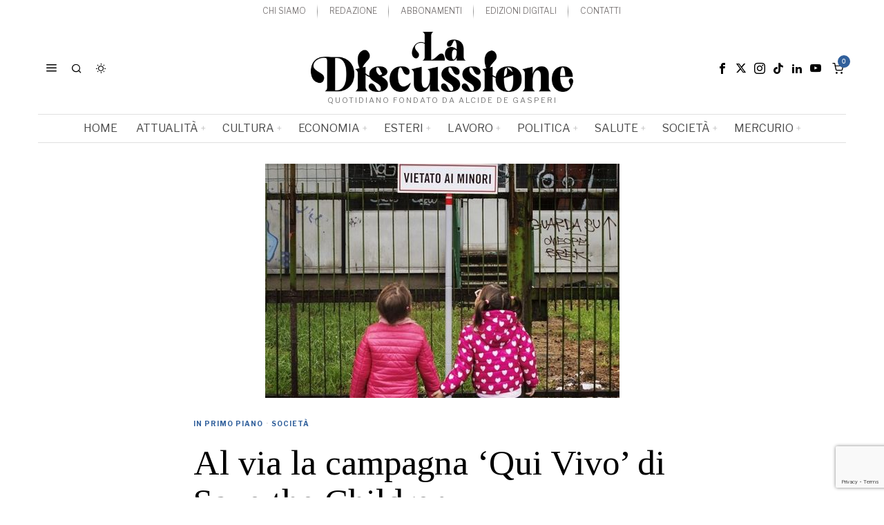

--- FILE ---
content_type: text/html; charset=UTF-8
request_url: https://ladiscussione.com/278772/societa/al-via-la-campagna-qui-vivo-di-save-the-children/
body_size: 39924
content:
<!DOCTYPE html>
<html lang="it-IT" class="no-js">
<head>
	<meta charset="UTF-8">
	<meta name="viewport" content="width=device-width, initial-scale=1.0">
	<link rel="profile" href="http://gmpg.org/xfn/11">
    
	<!--[if lt IE 9]>
	<script src="https://ladiscussione.com/wp-content/themes/fox/js/html5.js"></script>
	<![endif]-->
    
    <script>
    document.addEventListener('DOMContentLoaded',function(){
        var fox56_async_css = document.querySelectorAll('link[media="fox56_async"],style[media="fox56_async"]')
        if ( ! fox56_async_css ) {
            return;
        }
        for( var link of fox56_async_css ) {
            link.setAttribute('media','all')
        }
    });
</script>
<meta name='robots' content='index, follow, max-image-preview:large, max-snippet:-1, max-video-preview:-1' />
<script>window._wca = window._wca || [];</script>
<!-- Google tag (gtag.js) consent mode dataLayer added by Site Kit -->
<script id="google_gtagjs-js-consent-mode-data-layer">
window.dataLayer = window.dataLayer || [];function gtag(){dataLayer.push(arguments);}
gtag('consent', 'default', {"ad_personalization":"denied","ad_storage":"denied","ad_user_data":"denied","analytics_storage":"denied","functionality_storage":"denied","security_storage":"denied","personalization_storage":"denied","region":["AT","BE","BG","CH","CY","CZ","DE","DK","EE","ES","FI","FR","GB","GR","HR","HU","IE","IS","IT","LI","LT","LU","LV","MT","NL","NO","PL","PT","RO","SE","SI","SK"],"wait_for_update":500});
window._googlesitekitConsentCategoryMap = {"statistics":["analytics_storage"],"marketing":["ad_storage","ad_user_data","ad_personalization"],"functional":["functionality_storage","security_storage"],"preferences":["personalization_storage"]};
window._googlesitekitConsents = {"ad_personalization":"denied","ad_storage":"denied","ad_user_data":"denied","analytics_storage":"denied","functionality_storage":"denied","security_storage":"denied","personalization_storage":"denied","region":["AT","BE","BG","CH","CY","CZ","DE","DK","EE","ES","FI","FR","GB","GR","HR","HU","IE","IS","IT","LI","LT","LU","LV","MT","NL","NO","PL","PT","RO","SE","SI","SK"],"wait_for_update":500};
</script>
<!-- End Google tag (gtag.js) consent mode dataLayer added by Site Kit -->
<meta property="og:title" content="Al via la campagna &#039;Qui Vivo&#039; di Save the Children"/>
<meta property="og:description" content="Al via la campagna di sensibilizzazione &quot;Qui Vivo”, che vuole mettere al centro dell&#039;attenzione i bambini, le bambine e gli adolescenti che vivono nelle per"/>
<meta property="og:image" content="https://ladiscussione.com/wp-content/uploads/2019/10/save-the-children-in-10-anni-triplicati-minori-poveri.jpg"/>
<meta property="og:image:width" content="513" />
<meta property="og:image:height" content="339" />
<meta property="og:image:type" content="image/jpeg" />
<meta property="og:type" content="article"/>
<meta property="og:article:published_time" content="2023-10-23 14:30:29"/>
<meta property="og:article:modified_time" content="2023-10-23 14:38:33"/>
<meta property="og:article:tag" content="abbandono scolastico"/>
<meta property="og:article:tag" content="adolescenti"/>
<meta property="og:article:tag" content="bambini"/>
<meta property="og:article:tag" content="campagna"/>
<meta property="og:article:tag" content="innovazione sociale"/>
<meta property="og:article:tag" content="periferie geografiche"/>
<meta property="og:article:tag" content="povertà educativa"/>
<meta property="og:article:tag" content="Save the Children"/>
<meta name="twitter:card" content="summary_large_image">
<meta name="twitter:title" content="Al via la campagna &#039;Qui Vivo&#039; di Save the Children"/>
<meta name="twitter:description" content="Al via la campagna di sensibilizzazione &quot;Qui Vivo”, che vuole mettere al centro dell&#039;attenzione i bambini, le bambine e gli adolescenti che vivono nelle per"/>
<meta name="twitter:image" content="https://ladiscussione.com/wp-content/uploads/2019/10/save-the-children-in-10-anni-triplicati-minori-poveri.jpg"/>
<meta name="author" content="Cristina Gambini"/>

	<!-- This site is optimized with the Yoast SEO plugin v26.8 - https://yoast.com/product/yoast-seo-wordpress/ -->
	<title>Al via la campagna &#039;Qui Vivo&#039; di Save the Children &#8211; La Discussione</title>
	<link rel="canonical" href="https://ladiscussione.com/278772/societa/al-via-la-campagna-qui-vivo-di-save-the-children/" />
	<meta property="og:url" content="https://ladiscussione.com/278772/societa/al-via-la-campagna-qui-vivo-di-save-the-children/" />
	<meta property="og:site_name" content="La Discussione" />
	<meta property="article:publisher" content="https://it-it.facebook.com/ladiscussione-quotidiano" />
	<meta property="article:published_time" content="2023-10-23T12:30:29+00:00" />
	<meta property="article:modified_time" content="2023-10-23T12:38:33+00:00" />
	<meta property="og:image" content="https://ladiscussione.com/wp-content/uploads/2019/10/save-the-children-in-10-anni-triplicati-minori-poveri.jpg" />
	<meta property="og:image:width" content="513" />
	<meta property="og:image:height" content="339" />
	<meta property="og:image:type" content="image/jpeg" />
	<meta name="author" content="Cristina Gambini" />
	<meta name="twitter:creator" content="@laDiscussioneQ" />
	<meta name="twitter:site" content="@laDiscussioneQ" />
	<meta name="twitter:label1" content="Scritto da" />
	<meta name="twitter:data1" content="Cristina Gambini" />
	<meta name="twitter:label2" content="Tempo di lettura stimato" />
	<meta name="twitter:data2" content="3 minuti" />
	<script type="application/ld+json" class="yoast-schema-graph">{"@context":"https://schema.org","@graph":[{"@type":"Article","@id":"https://ladiscussione.com/278772/societa/al-via-la-campagna-qui-vivo-di-save-the-children/#article","isPartOf":{"@id":"https://ladiscussione.com/278772/societa/al-via-la-campagna-qui-vivo-di-save-the-children/"},"author":{"name":"Cristina Gambini","@id":"https://ladiscussione.com/#/schema/person/de93c71071e5cc8d3dfbe7f089f44b82"},"headline":"Al via la campagna &#8216;Qui Vivo&#8217; di Save the Children","datePublished":"2023-10-23T12:30:29+00:00","dateModified":"2023-10-23T12:38:33+00:00","mainEntityOfPage":{"@id":"https://ladiscussione.com/278772/societa/al-via-la-campagna-qui-vivo-di-save-the-children/"},"wordCount":531,"commentCount":0,"publisher":{"@id":"https://ladiscussione.com/#organization"},"image":{"@id":"https://ladiscussione.com/278772/societa/al-via-la-campagna-qui-vivo-di-save-the-children/#primaryimage"},"thumbnailUrl":"https://ladiscussione.com/wp-content/uploads/2019/10/save-the-children-in-10-anni-triplicati-minori-poveri.jpg","keywords":["abbandono scolastico","adolescenti","bambini","campagna","innovazione sociale","periferie geografiche","povertà educativa","Save the Children"],"articleSection":["In primo piano","Società"],"inLanguage":"it-IT","potentialAction":[{"@type":"CommentAction","name":"Comment","target":["https://ladiscussione.com/278772/societa/al-via-la-campagna-qui-vivo-di-save-the-children/#respond"]}]},{"@type":"WebPage","@id":"https://ladiscussione.com/278772/societa/al-via-la-campagna-qui-vivo-di-save-the-children/","url":"https://ladiscussione.com/278772/societa/al-via-la-campagna-qui-vivo-di-save-the-children/","name":"Al via la campagna 'Qui Vivo' di Save the Children &#8211; La Discussione","isPartOf":{"@id":"https://ladiscussione.com/#website"},"primaryImageOfPage":{"@id":"https://ladiscussione.com/278772/societa/al-via-la-campagna-qui-vivo-di-save-the-children/#primaryimage"},"image":{"@id":"https://ladiscussione.com/278772/societa/al-via-la-campagna-qui-vivo-di-save-the-children/#primaryimage"},"thumbnailUrl":"https://ladiscussione.com/wp-content/uploads/2019/10/save-the-children-in-10-anni-triplicati-minori-poveri.jpg","datePublished":"2023-10-23T12:30:29+00:00","dateModified":"2023-10-23T12:38:33+00:00","breadcrumb":{"@id":"https://ladiscussione.com/278772/societa/al-via-la-campagna-qui-vivo-di-save-the-children/#breadcrumb"},"inLanguage":"it-IT","potentialAction":[{"@type":"ReadAction","target":["https://ladiscussione.com/278772/societa/al-via-la-campagna-qui-vivo-di-save-the-children/"]}]},{"@type":"ImageObject","inLanguage":"it-IT","@id":"https://ladiscussione.com/278772/societa/al-via-la-campagna-qui-vivo-di-save-the-children/#primaryimage","url":"https://ladiscussione.com/wp-content/uploads/2019/10/save-the-children-in-10-anni-triplicati-minori-poveri.jpg","contentUrl":"https://ladiscussione.com/wp-content/uploads/2019/10/save-the-children-in-10-anni-triplicati-minori-poveri.jpg","width":513,"height":339},{"@type":"BreadcrumbList","@id":"https://ladiscussione.com/278772/societa/al-via-la-campagna-qui-vivo-di-save-the-children/#breadcrumb","itemListElement":[{"@type":"ListItem","position":1,"name":"Home","item":"https://ladiscussione.com/"},{"@type":"ListItem","position":2,"name":"Al via la campagna &#8216;Qui Vivo&#8217; di Save the Children"}]},{"@type":"WebSite","@id":"https://ladiscussione.com/#website","url":"https://ladiscussione.com/","name":"La Discussione","description":"Quotidiano fondato da Alcide De Gasperi","publisher":{"@id":"https://ladiscussione.com/#organization"},"potentialAction":[{"@type":"SearchAction","target":{"@type":"EntryPoint","urlTemplate":"https://ladiscussione.com/?s={search_term_string}"},"query-input":{"@type":"PropertyValueSpecification","valueRequired":true,"valueName":"search_term_string"}}],"inLanguage":"it-IT"},{"@type":"Organization","@id":"https://ladiscussione.com/#organization","name":"La Discussione","url":"https://ladiscussione.com/","logo":{"@type":"ImageObject","inLanguage":"it-IT","@id":"https://ladiscussione.com/#/schema/logo/image/","url":"https://ladiscussione.com/wp-content/uploads/2023/12/LOGO-LaDiscussine-Q-rgb.png","contentUrl":"https://ladiscussione.com/wp-content/uploads/2023/12/LOGO-LaDiscussine-Q-rgb.png","width":517,"height":452,"caption":"La Discussione"},"image":{"@id":"https://ladiscussione.com/#/schema/logo/image/"},"sameAs":["https://it-it.facebook.com/ladiscussione-quotidiano","https://x.com/laDiscussioneQ","https://www.instagram.com/ladiscussione","https://www.linkedin.com/in/la-discussione-quotidiano-1048984b","https://www.youtube.com/c/laDiscussioneQ"]},{"@type":"Person","@id":"https://ladiscussione.com/#/schema/person/de93c71071e5cc8d3dfbe7f089f44b82","name":"Cristina Gambini","image":{"@type":"ImageObject","inLanguage":"it-IT","@id":"https://ladiscussione.com/#/schema/person/image/","url":"https://secure.gravatar.com/avatar/99879861434ada2f56de1df4501625e15220adc27a474f9a6ca8d32149bdcaf6?s=96&d=identicon&r=g","contentUrl":"https://secure.gravatar.com/avatar/99879861434ada2f56de1df4501625e15220adc27a474f9a6ca8d32149bdcaf6?s=96&d=identicon&r=g","caption":"Cristina Gambini"},"url":"https://ladiscussione.com/author/cristina-gambini/"}]}</script>
	<!-- / Yoast SEO plugin. -->


<link rel='dns-prefetch' href='//stats.wp.com' />
<link rel='dns-prefetch' href='//www.googletagmanager.com' />
<link rel='dns-prefetch' href='//fonts.googleapis.com' />
<link rel="alternate" type="application/rss+xml" title="La Discussione &raquo; Feed" href="https://ladiscussione.com/feed/" />
<link rel="alternate" type="application/rss+xml" title="La Discussione &raquo; Feed dei commenti" href="https://ladiscussione.com/comments/feed/" />
<link rel="alternate" type="application/rss+xml" title="La Discussione &raquo; Al via la campagna &#8216;Qui Vivo&#8217; di Save the Children Feed dei commenti" href="https://ladiscussione.com/278772/societa/al-via-la-campagna-qui-vivo-di-save-the-children/feed/" />
<link rel="alternate" title="oEmbed (JSON)" type="application/json+oembed" href="https://ladiscussione.com/wp-json/oembed/1.0/embed?url=https%3A%2F%2Fladiscussione.com%2F278772%2Fsocieta%2Fal-via-la-campagna-qui-vivo-di-save-the-children%2F" />
<link rel="alternate" title="oEmbed (XML)" type="text/xml+oembed" href="https://ladiscussione.com/wp-json/oembed/1.0/embed?url=https%3A%2F%2Fladiscussione.com%2F278772%2Fsocieta%2Fal-via-la-campagna-qui-vivo-di-save-the-children%2F&#038;format=xml" />
<style id='wp-img-auto-sizes-contain-inline-css'>
img:is([sizes=auto i],[sizes^="auto," i]){contain-intrinsic-size:3000px 1500px}
/*# sourceURL=wp-img-auto-sizes-contain-inline-css */
</style>
<link rel='stylesheet' id='dashicons-css' href='https://ladiscussione.com/wp-includes/css/dashicons.min.css?ver=6.9' media='all' />
<link rel='stylesheet' id='sbi_styles-css' href='https://ladiscussione.com/wp-content/plugins/instagram-feed/css/sbi-styles.min.css?ver=6.10.0' media='all' />
<link rel='stylesheet' id='elementor-frontend-css' href='https://ladiscussione.com/wp-content/plugins/elementor/assets/css/frontend.min.css?ver=3.34.2' media='all' />
<link rel='stylesheet' id='swiper-css' href='https://ladiscussione.com/wp-content/plugins/elementor/assets/lib/swiper/v8/css/swiper.min.css?ver=8.4.5' media='all' />
<link rel='stylesheet' id='fox-elementor-css' href='https://ladiscussione.com/wp-content/plugins/fox-framework/css/framework.css?ver=3.0' media='all' />
<link rel='stylesheet' id='fox-v55-css' href='https://ladiscussione.com/wp-content/plugins/fox-framework/css/v55.css?ver=3.0' media='all' />
<style id='wp-emoji-styles-inline-css'>

	img.wp-smiley, img.emoji {
		display: inline !important;
		border: none !important;
		box-shadow: none !important;
		height: 1em !important;
		width: 1em !important;
		margin: 0 0.07em !important;
		vertical-align: -0.1em !important;
		background: none !important;
		padding: 0 !important;
	}
/*# sourceURL=wp-emoji-styles-inline-css */
</style>
<link rel='stylesheet' id='wp-block-library-css' href='https://ladiscussione.com/wp-includes/css/dist/block-library/style.min.css?ver=6.9' media='all' />
<style id='classic-theme-styles-inline-css'>
/*! This file is auto-generated */
.wp-block-button__link{color:#fff;background-color:#32373c;border-radius:9999px;box-shadow:none;text-decoration:none;padding:calc(.667em + 2px) calc(1.333em + 2px);font-size:1.125em}.wp-block-file__button{background:#32373c;color:#fff;text-decoration:none}
/*# sourceURL=/wp-includes/css/classic-themes.min.css */
</style>
<style id='boldblocks-youtube-block-style-inline-css'>
.wp-block-boldblocks-youtube-block .visually-hidden{height:1px;overflow:hidden;position:absolute;white-space:nowrap;width:1px;clip:rect(0 0 0 0);clip-path:inset(50%)}.wp-block-boldblocks-youtube-block .yb-player{background-color:#000;background-position:50%;background-size:cover;contain:content;cursor:pointer;display:block;position:relative}.wp-block-boldblocks-youtube-block .yb-player:after{content:"";display:block;padding-bottom:var(--byeb--aspect-ratio,56.25%)}.wp-block-boldblocks-youtube-block .yb-player>iframe{border:0;height:100%;left:0;position:absolute;top:0;width:100%;z-index:1}.wp-block-boldblocks-youtube-block .yb-player.is-activated{cursor:unset}.wp-block-boldblocks-youtube-block .yb-player.is-activated>.yb-btn-play{display:none;opacity:0;pointer-events:none}.wp-block-boldblocks-youtube-block .yb-btn-play{all:unset;background-color:transparent;background-image:url("data:image/svg+xml;utf8,<svg xmlns=\"http://www.w3.org/2000/svg\" viewBox=\"0 0 68 48\"><path d=\"M66.52 7.74c-.78-2.93-2.49-5.41-5.42-6.19C55.79.13 34 0 34 0S12.21.13 6.9 1.55c-2.93.78-4.63 3.26-5.42 6.19C.06 13.05 0 24 0 24s.06 10.95 1.48 16.26c.78 2.93 2.49 5.41 5.42 6.19C12.21 47.87 34 48 34 48s21.79-.13 27.1-1.55c2.93-.78 4.64-3.26 5.42-6.19C67.94 34.95 68 24 68 24s-.06-10.95-1.48-16.26z\" fill=\"red\"/><path d=\"M45 24 27 14v20\" fill=\"white\"/></svg>");border:none;cursor:pointer;display:block;filter:grayscale(100%);height:48px;left:50%;margin:0;position:absolute;top:50%;transform:translate3d(-50%,-50%,0);transition:filter .1s cubic-bezier(0,0,.2,1);width:68px;z-index:1}.wp-block-boldblocks-youtube-block .yb-btn-play:focus,.wp-block-boldblocks-youtube-block .yb-player:hover>.yb-btn-play{filter:none}.wp-block-boldblocks-youtube-block figcaption{margin-bottom:1em;margin-top:.5em}

/*# sourceURL=https://ladiscussione.com/wp-content/plugins/better-youtube-embed-block/build/style-index.css */
</style>
<style id='pdfp-pdfposter-style-inline-css'>
.wp-block-pdfp-pdf-poster{overflow:hidden}.pdfp_wrapper .pdf{position:relative}.pdfp_wrapper.pdfp_popup_enabled .iframe_wrapper{display:none}.pdfp_wrapper.pdfp_popup_enabled .iframe_wrapper:fullscreen{display:block}.pdfp_wrapper .iframe_wrapper{height:100%;width:100%}.pdfp_wrapper .iframe_wrapper:fullscreen iframe{height:100vh!important}.pdfp_wrapper .iframe_wrapper iframe{width:100%}.pdfp_wrapper .iframe_wrapper .close{background:#fff;border:1px solid #ddd;border-radius:3px;color:#222;cursor:pointer;display:none;font-family:sans-serif;font-size:36px;line-height:100%;padding:0 7px;position:absolute;right:12px;top:35px;z-index:9999}.pdfp_wrapper .iframe_wrapper:fullscreen .close{display:block}.pdfp_wrapper .pdfp_fullscreen_close{display:none}.pdfp_wrapper.pdfp_fullscreen_opened .pdfp_fullscreen_close{align-items:center;background:#fff;border-radius:3px;color:#222;cursor:pointer;display:flex;font-size:35px;height:30px;justify-content:center;overflow:hidden;padding-bottom:4px;position:fixed;right:20px;top:20px;width:32px}.pdfp_wrapper.pdfp_fullscreen_opened .pdfp_fullscreen_overlay{background:#2229;height:100%;left:0;position:fixed;top:0;width:100%}.pdfp_wrapper.pdfp_fullscreen_opened .iframe_wrapper{display:block;height:90vh;left:50%;max-width:95%;position:fixed;top:50%;transform:translate(-50%,-50%);width:900px;z-index:99999999999}.pdfp_wrapper iframe{border:none;outline:none}.pdfp-adobe-viewer{border:1px solid #ddd;border-radius:3px;cursor:pointer;outline:none;text-decoration:none}.pdfp_download{margin-right:15px}.cta_wrapper{display:flex;gap:10px;margin-bottom:10px;text-align:left}.cta_wrapper a{text-decoration:none!important}.cta_wrapper button{cursor:pointer}.pdfp_wrapper p{margin:10px 0;text-align:center}.popout-disabled{height:50px;position:absolute;right:12px;top:12px;width:50px}.pdfp_wrapper iframe{border-bottom:10px solid #2a2a2a;box-sizing:border-box;max-width:100%}.ViewSDK_hideOverflow[data-align=center]{margin-left:auto;margin-right:auto}.ViewSDK_hideOverflow[data-align=left]{margin-right:auto}.ViewSDK_hideOverflow[data-align=right]{margin-left:auto}@media screen and (max-width:768px){.pdfp_wrapper iframe{height:calc(100vw + 120px)}}@media screen and (max-width:576px){.cta_wrapper .pdfp_download{margin-bottom:10px;margin-right:0}.cta_wrapper .pdfp_download button{margin-right:0!important}.cta_wrapper{align-items:center;display:flex;flex-direction:column}}.pdfp_social_share{z-index:9999}.pdfp_social_icon_top{margin-bottom:10px}.pdfp_social_icon_bottom,.pdfp_social_icon_top{align-items:center;display:flex;gap:10px;justify-content:center}.pdfp_social_icon_bottom{margin-top:10px}.pdfp_social_icon_left{left:0;top:-40px}.pdfp_social_icon_right{right:0;top:-40px}
.pdfp_wrapper .pdf{position:relative}.pdfp_wrapper .iframe_wrapper{height:100%;width:100%}.pdfp_wrapper .iframe_wrapper:fullscreen iframe{height:100vh!important}.pdfp_wrapper .iframe_wrapper iframe{max-width:100%;width:100%}.pdfp_wrapper .iframe_wrapper .close{background:#fff;border:1px solid #ddd;border-radius:3px;color:#222;cursor:pointer;display:none;font-family:sans-serif;font-size:36px;line-height:100%;padding:0 7px;position:absolute;right:12px;top:35px;z-index:9999}.pdfp_wrapper .iframe_wrapper:fullscreen .close{display:block}.pdfp-adobe-viewer{border:1px solid #ddd;border-radius:3px;cursor:pointer;outline:none;text-decoration:none}.pdfp_download{margin-right:15px}.cta_wrapper{margin-bottom:10px}.pdfp_wrapper p{margin:10px 0;text-align:center}.popout-disabled{height:50px;position:absolute;right:12px;top:12px;width:50px}@media screen and (max-width:768px){.pdfp_wrapper iframe{height:calc(100vw + 120px)}}.ViewSDK_hideOverflow[data-align=center]{margin-left:auto;margin-right:auto}.ViewSDK_hideOverflow[data-align=left]{margin-right:auto}.ViewSDK_hideOverflow[data-align=right]{margin-left:auto}@media screen and (max-width:768px){.pdfp_wrapper iframe{height:calc(100vw + 120px)!important;max-height:100%}}@media screen and (max-width:576px){.cta_wrapper .pdfp_download{margin-bottom:10px;margin-right:0}.cta_wrapper .pdfp_download button{margin-right:0!important}.cta_wrapper{align-items:center;display:flex;flex-direction:column}}.ViewSDK_fullScreenPDFViewer{background-color:#474747}.ViewSDK_fullScreenPDFViewer iframe{background:green;border:none;display:block;height:90%!important;margin:auto;max-width:1320px;position:relative;top:5%;width:90%!important}

/*# sourceURL=https://ladiscussione.com/wp-content/plugins/pdf-poster/build/blocks/pdf-poster/view.css */
</style>
<link rel='stylesheet' id='wp-components-css' href='https://ladiscussione.com/wp-includes/css/dist/components/style.min.css?ver=6.9' media='all' />
<link rel='stylesheet' id='wp-preferences-css' href='https://ladiscussione.com/wp-includes/css/dist/preferences/style.min.css?ver=6.9' media='all' />
<link rel='stylesheet' id='wp-block-editor-css' href='https://ladiscussione.com/wp-includes/css/dist/block-editor/style.min.css?ver=6.9' media='all' />
<link rel='stylesheet' id='popup-maker-block-library-style-css' href='https://ladiscussione.com/wp-content/plugins/popup-maker/dist/packages/block-library-style.css?ver=dbea705cfafe089d65f1' media='all' />
<link rel='stylesheet' id='wc-memberships-blocks-css' href='https://ladiscussione.com/wp-content/plugins/woocommerce-memberships/assets/css/blocks/wc-memberships-blocks.min.css?ver=1.26.4' media='all' />
<link rel='stylesheet' id='mediaelement-css' href='https://ladiscussione.com/wp-includes/js/mediaelement/mediaelementplayer-legacy.min.css?ver=4.2.17' media='all' />
<link rel='stylesheet' id='wp-mediaelement-css' href='https://ladiscussione.com/wp-includes/js/mediaelement/wp-mediaelement.min.css?ver=6.9' media='all' />
<style id='jetpack-sharing-buttons-style-inline-css'>
.jetpack-sharing-buttons__services-list{display:flex;flex-direction:row;flex-wrap:wrap;gap:0;list-style-type:none;margin:5px;padding:0}.jetpack-sharing-buttons__services-list.has-small-icon-size{font-size:12px}.jetpack-sharing-buttons__services-list.has-normal-icon-size{font-size:16px}.jetpack-sharing-buttons__services-list.has-large-icon-size{font-size:24px}.jetpack-sharing-buttons__services-list.has-huge-icon-size{font-size:36px}@media print{.jetpack-sharing-buttons__services-list{display:none!important}}.editor-styles-wrapper .wp-block-jetpack-sharing-buttons{gap:0;padding-inline-start:0}ul.jetpack-sharing-buttons__services-list.has-background{padding:1.25em 2.375em}
/*# sourceURL=https://ladiscussione.com/wp-content/plugins/jetpack/_inc/blocks/sharing-buttons/view.css */
</style>
<style id='global-styles-inline-css'>
:root{--wp--preset--aspect-ratio--square: 1;--wp--preset--aspect-ratio--4-3: 4/3;--wp--preset--aspect-ratio--3-4: 3/4;--wp--preset--aspect-ratio--3-2: 3/2;--wp--preset--aspect-ratio--2-3: 2/3;--wp--preset--aspect-ratio--16-9: 16/9;--wp--preset--aspect-ratio--9-16: 9/16;--wp--preset--color--black: #000000;--wp--preset--color--cyan-bluish-gray: #abb8c3;--wp--preset--color--white: #ffffff;--wp--preset--color--pale-pink: #f78da7;--wp--preset--color--vivid-red: #cf2e2e;--wp--preset--color--luminous-vivid-orange: #ff6900;--wp--preset--color--luminous-vivid-amber: #fcb900;--wp--preset--color--light-green-cyan: #7bdcb5;--wp--preset--color--vivid-green-cyan: #00d084;--wp--preset--color--pale-cyan-blue: #8ed1fc;--wp--preset--color--vivid-cyan-blue: #0693e3;--wp--preset--color--vivid-purple: #9b51e0;--wp--preset--gradient--vivid-cyan-blue-to-vivid-purple: linear-gradient(135deg,rgb(6,147,227) 0%,rgb(155,81,224) 100%);--wp--preset--gradient--light-green-cyan-to-vivid-green-cyan: linear-gradient(135deg,rgb(122,220,180) 0%,rgb(0,208,130) 100%);--wp--preset--gradient--luminous-vivid-amber-to-luminous-vivid-orange: linear-gradient(135deg,rgb(252,185,0) 0%,rgb(255,105,0) 100%);--wp--preset--gradient--luminous-vivid-orange-to-vivid-red: linear-gradient(135deg,rgb(255,105,0) 0%,rgb(207,46,46) 100%);--wp--preset--gradient--very-light-gray-to-cyan-bluish-gray: linear-gradient(135deg,rgb(238,238,238) 0%,rgb(169,184,195) 100%);--wp--preset--gradient--cool-to-warm-spectrum: linear-gradient(135deg,rgb(74,234,220) 0%,rgb(151,120,209) 20%,rgb(207,42,186) 40%,rgb(238,44,130) 60%,rgb(251,105,98) 80%,rgb(254,248,76) 100%);--wp--preset--gradient--blush-light-purple: linear-gradient(135deg,rgb(255,206,236) 0%,rgb(152,150,240) 100%);--wp--preset--gradient--blush-bordeaux: linear-gradient(135deg,rgb(254,205,165) 0%,rgb(254,45,45) 50%,rgb(107,0,62) 100%);--wp--preset--gradient--luminous-dusk: linear-gradient(135deg,rgb(255,203,112) 0%,rgb(199,81,192) 50%,rgb(65,88,208) 100%);--wp--preset--gradient--pale-ocean: linear-gradient(135deg,rgb(255,245,203) 0%,rgb(182,227,212) 50%,rgb(51,167,181) 100%);--wp--preset--gradient--electric-grass: linear-gradient(135deg,rgb(202,248,128) 0%,rgb(113,206,126) 100%);--wp--preset--gradient--midnight: linear-gradient(135deg,rgb(2,3,129) 0%,rgb(40,116,252) 100%);--wp--preset--font-size--small: 13px;--wp--preset--font-size--medium: 20px;--wp--preset--font-size--large: 36px;--wp--preset--font-size--x-large: 42px;--wp--preset--spacing--20: 0.44rem;--wp--preset--spacing--30: 0.67rem;--wp--preset--spacing--40: 1rem;--wp--preset--spacing--50: 1.5rem;--wp--preset--spacing--60: 2.25rem;--wp--preset--spacing--70: 3.38rem;--wp--preset--spacing--80: 5.06rem;--wp--preset--shadow--natural: 6px 6px 9px rgba(0, 0, 0, 0.2);--wp--preset--shadow--deep: 12px 12px 50px rgba(0, 0, 0, 0.4);--wp--preset--shadow--sharp: 6px 6px 0px rgba(0, 0, 0, 0.2);--wp--preset--shadow--outlined: 6px 6px 0px -3px rgb(255, 255, 255), 6px 6px rgb(0, 0, 0);--wp--preset--shadow--crisp: 6px 6px 0px rgb(0, 0, 0);}:where(.is-layout-flex){gap: 0.5em;}:where(.is-layout-grid){gap: 0.5em;}body .is-layout-flex{display: flex;}.is-layout-flex{flex-wrap: wrap;align-items: center;}.is-layout-flex > :is(*, div){margin: 0;}body .is-layout-grid{display: grid;}.is-layout-grid > :is(*, div){margin: 0;}:where(.wp-block-columns.is-layout-flex){gap: 2em;}:where(.wp-block-columns.is-layout-grid){gap: 2em;}:where(.wp-block-post-template.is-layout-flex){gap: 1.25em;}:where(.wp-block-post-template.is-layout-grid){gap: 1.25em;}.has-black-color{color: var(--wp--preset--color--black) !important;}.has-cyan-bluish-gray-color{color: var(--wp--preset--color--cyan-bluish-gray) !important;}.has-white-color{color: var(--wp--preset--color--white) !important;}.has-pale-pink-color{color: var(--wp--preset--color--pale-pink) !important;}.has-vivid-red-color{color: var(--wp--preset--color--vivid-red) !important;}.has-luminous-vivid-orange-color{color: var(--wp--preset--color--luminous-vivid-orange) !important;}.has-luminous-vivid-amber-color{color: var(--wp--preset--color--luminous-vivid-amber) !important;}.has-light-green-cyan-color{color: var(--wp--preset--color--light-green-cyan) !important;}.has-vivid-green-cyan-color{color: var(--wp--preset--color--vivid-green-cyan) !important;}.has-pale-cyan-blue-color{color: var(--wp--preset--color--pale-cyan-blue) !important;}.has-vivid-cyan-blue-color{color: var(--wp--preset--color--vivid-cyan-blue) !important;}.has-vivid-purple-color{color: var(--wp--preset--color--vivid-purple) !important;}.has-black-background-color{background-color: var(--wp--preset--color--black) !important;}.has-cyan-bluish-gray-background-color{background-color: var(--wp--preset--color--cyan-bluish-gray) !important;}.has-white-background-color{background-color: var(--wp--preset--color--white) !important;}.has-pale-pink-background-color{background-color: var(--wp--preset--color--pale-pink) !important;}.has-vivid-red-background-color{background-color: var(--wp--preset--color--vivid-red) !important;}.has-luminous-vivid-orange-background-color{background-color: var(--wp--preset--color--luminous-vivid-orange) !important;}.has-luminous-vivid-amber-background-color{background-color: var(--wp--preset--color--luminous-vivid-amber) !important;}.has-light-green-cyan-background-color{background-color: var(--wp--preset--color--light-green-cyan) !important;}.has-vivid-green-cyan-background-color{background-color: var(--wp--preset--color--vivid-green-cyan) !important;}.has-pale-cyan-blue-background-color{background-color: var(--wp--preset--color--pale-cyan-blue) !important;}.has-vivid-cyan-blue-background-color{background-color: var(--wp--preset--color--vivid-cyan-blue) !important;}.has-vivid-purple-background-color{background-color: var(--wp--preset--color--vivid-purple) !important;}.has-black-border-color{border-color: var(--wp--preset--color--black) !important;}.has-cyan-bluish-gray-border-color{border-color: var(--wp--preset--color--cyan-bluish-gray) !important;}.has-white-border-color{border-color: var(--wp--preset--color--white) !important;}.has-pale-pink-border-color{border-color: var(--wp--preset--color--pale-pink) !important;}.has-vivid-red-border-color{border-color: var(--wp--preset--color--vivid-red) !important;}.has-luminous-vivid-orange-border-color{border-color: var(--wp--preset--color--luminous-vivid-orange) !important;}.has-luminous-vivid-amber-border-color{border-color: var(--wp--preset--color--luminous-vivid-amber) !important;}.has-light-green-cyan-border-color{border-color: var(--wp--preset--color--light-green-cyan) !important;}.has-vivid-green-cyan-border-color{border-color: var(--wp--preset--color--vivid-green-cyan) !important;}.has-pale-cyan-blue-border-color{border-color: var(--wp--preset--color--pale-cyan-blue) !important;}.has-vivid-cyan-blue-border-color{border-color: var(--wp--preset--color--vivid-cyan-blue) !important;}.has-vivid-purple-border-color{border-color: var(--wp--preset--color--vivid-purple) !important;}.has-vivid-cyan-blue-to-vivid-purple-gradient-background{background: var(--wp--preset--gradient--vivid-cyan-blue-to-vivid-purple) !important;}.has-light-green-cyan-to-vivid-green-cyan-gradient-background{background: var(--wp--preset--gradient--light-green-cyan-to-vivid-green-cyan) !important;}.has-luminous-vivid-amber-to-luminous-vivid-orange-gradient-background{background: var(--wp--preset--gradient--luminous-vivid-amber-to-luminous-vivid-orange) !important;}.has-luminous-vivid-orange-to-vivid-red-gradient-background{background: var(--wp--preset--gradient--luminous-vivid-orange-to-vivid-red) !important;}.has-very-light-gray-to-cyan-bluish-gray-gradient-background{background: var(--wp--preset--gradient--very-light-gray-to-cyan-bluish-gray) !important;}.has-cool-to-warm-spectrum-gradient-background{background: var(--wp--preset--gradient--cool-to-warm-spectrum) !important;}.has-blush-light-purple-gradient-background{background: var(--wp--preset--gradient--blush-light-purple) !important;}.has-blush-bordeaux-gradient-background{background: var(--wp--preset--gradient--blush-bordeaux) !important;}.has-luminous-dusk-gradient-background{background: var(--wp--preset--gradient--luminous-dusk) !important;}.has-pale-ocean-gradient-background{background: var(--wp--preset--gradient--pale-ocean) !important;}.has-electric-grass-gradient-background{background: var(--wp--preset--gradient--electric-grass) !important;}.has-midnight-gradient-background{background: var(--wp--preset--gradient--midnight) !important;}.has-small-font-size{font-size: var(--wp--preset--font-size--small) !important;}.has-medium-font-size{font-size: var(--wp--preset--font-size--medium) !important;}.has-large-font-size{font-size: var(--wp--preset--font-size--large) !important;}.has-x-large-font-size{font-size: var(--wp--preset--font-size--x-large) !important;}
:where(.wp-block-post-template.is-layout-flex){gap: 1.25em;}:where(.wp-block-post-template.is-layout-grid){gap: 1.25em;}
:where(.wp-block-term-template.is-layout-flex){gap: 1.25em;}:where(.wp-block-term-template.is-layout-grid){gap: 1.25em;}
:where(.wp-block-columns.is-layout-flex){gap: 2em;}:where(.wp-block-columns.is-layout-grid){gap: 2em;}
:root :where(.wp-block-pullquote){font-size: 1.5em;line-height: 1.6;}
/*# sourceURL=global-styles-inline-css */
</style>
<link rel='stylesheet' id='bsk-pdf-manager-pro-css-css' href='https://ladiscussione.com/wp-content/plugins/bsk-pdf-manager-pro/css/bsk-pdf-manager-pro.css?ver=1764554840' media='all' />
<link rel='stylesheet' id='contact-form-7-css' href='https://ladiscussione.com/wp-content/plugins/contact-form-7/includes/css/styles.css?ver=6.1.4' media='all' />
<link rel='stylesheet' id='plyr-css-css' href='https://ladiscussione.com/wp-content/plugins/easy-video-player/lib/plyr.css?ver=6.9' media='all' />
<link rel='stylesheet' id='elementor-post-376978-css' href='https://ladiscussione.com/wp-content/uploads/elementor/css/post-376978.css?ver=1769053011' media='all' />
<link rel='stylesheet' id='sbistyles-css' href='https://ladiscussione.com/wp-content/plugins/instagram-feed/css/sbi-styles.min.css?ver=6.10.0' media='all' />
<link rel='stylesheet' id='pdfp-public-css' href='https://ladiscussione.com/wp-content/plugins/pdf-poster/build/public.css?ver=1769097376' media='all' />
<link rel='stylesheet' id='woocommerce-layout-css' href='https://ladiscussione.com/wp-content/plugins/woocommerce/assets/css/woocommerce-layout.css?ver=10.4.3' media='all' />
<style id='woocommerce-layout-inline-css'>

	.infinite-scroll .woocommerce-pagination {
		display: none;
	}
/*# sourceURL=woocommerce-layout-inline-css */
</style>
<link rel='stylesheet' id='woocommerce-smallscreen-css' href='https://ladiscussione.com/wp-content/plugins/woocommerce/assets/css/woocommerce-smallscreen.css?ver=10.4.3' media='only screen and (max-width: 768px)' />
<link rel='stylesheet' id='woocommerce-general-css' href='https://ladiscussione.com/wp-content/plugins/woocommerce/assets/css/woocommerce.css?ver=10.4.3' media='all' />
<style id='woocommerce-inline-inline-css'>
.woocommerce form .form-row .required { visibility: visible; }
/*# sourceURL=woocommerce-inline-inline-css */
</style>
<link rel='stylesheet' id='wc-memberships-frontend-css' href='https://ladiscussione.com/wp-content/plugins/woocommerce-memberships/assets/css/frontend/wc-memberships-frontend.min.css?ver=1.26.4' media='all' />
<link rel='stylesheet' id='fox-google-fonts-css' href='https://fonts.googleapis.com/css?family=Bodoni+Moda%3A700%7CLibre+Franklin%3A400%2C700%2C900%7CTinos%3A400%2C700%7CLora%3A400&#038;display=swap&#038;ver=7.0.0.3' media='all' />
<link rel='stylesheet' id='fox-icon56-v68-loading-css' href='https://ladiscussione.com/wp-content/themes/fox/css56/icon56-v68-loading.css?ver=7.0.0.3' media='all' />
<link rel='stylesheet' id='fox-common-css' href='https://ladiscussione.com/wp-content/themes/fox/css56/common.css?ver=7.0.0.3' media='all' />
<link rel='stylesheet' id='fox-common-below-css' href='https://ladiscussione.com/wp-content/themes/fox/css56/common-below.css?ver=7.0.0.3' media='all' />
<link rel='stylesheet' id='fox-header-above-css' href='https://ladiscussione.com/wp-content/themes/fox/css56/header-above.css?ver=7.0.0.3' media='all' />
<link rel='stylesheet' id='fox-header-below-css' href='https://ladiscussione.com/wp-content/themes/fox/css56/header-below.css?ver=7.0.0.3' media='all' />
<link rel='stylesheet' id='fox-footer-css' href='https://ladiscussione.com/wp-content/themes/fox/css56/footer.css?ver=7.0.0.3' media='all' />
<link rel='stylesheet' id='fox-widgets-css' href='https://ladiscussione.com/wp-content/themes/fox/css56/widgets.css?ver=7.0.0.3' media='all' />
<link rel='stylesheet' id='fox-builder-common-css' href='https://ladiscussione.com/wp-content/themes/fox/css56/builder/common.css?ver=7.0.0.3' media='all' />
<link rel='stylesheet' id='fox-builder-grid-css' href='https://ladiscussione.com/wp-content/themes/fox/css56/builder/grid.css?ver=7.0.0.3' media='all' />
<link rel='stylesheet' id='fox-builder-list-css' href='https://ladiscussione.com/wp-content/themes/fox/css56/builder/list.css?ver=7.0.0.3' media='all' />
<link rel='stylesheet' id='fox-builder-masonry-css' href='https://ladiscussione.com/wp-content/themes/fox/css56/builder/masonry.css?ver=7.0.0.3' media='all' />
<link rel='stylesheet' id='fox-builder-carousel-css' href='https://ladiscussione.com/wp-content/themes/fox/css56/builder/carousel.css?ver=7.0.0.3' media='all' />
<link rel='stylesheet' id='fox-builder-group-css' href='https://ladiscussione.com/wp-content/themes/fox/css56/builder/group.css?ver=7.0.0.3' media='all' />
<link rel='stylesheet' id='fox-builder-others-css' href='https://ladiscussione.com/wp-content/themes/fox/css56/builder/others.css?ver=7.0.0.3' media='all' />
<link rel='stylesheet' id='fox-misc-css' href='https://ladiscussione.com/wp-content/themes/fox/css56/misc.css?ver=7.0.0.3' media='all' />
<link rel='stylesheet' id='fox-single-above-css' href='https://ladiscussione.com/wp-content/themes/fox/css56/single-above.css?ver=7.0.0.3' media='all' />
<link rel='stylesheet' id='fox-tooltipster-css' href='https://ladiscussione.com/wp-content/themes/fox/css56/tooltipster.css?ver=7.0.0.3' media='all' />
<link rel='stylesheet' id='fox-single-below-css' href='https://ladiscussione.com/wp-content/themes/fox/css56/single-below.css?ver=7.0.0.3' media='all' />
<link rel='stylesheet' id='dflip-style-css' href='https://ladiscussione.com/wp-content/plugins/3d-flipbook-dflip-lite/assets/css/dflip.min.css?ver=2.4.20' media='all' />
<link rel='stylesheet' id='newsletter-css' href='https://ladiscussione.com/wp-content/plugins/newsletter/style.css?ver=9.1.1' media='all' />
<link rel='stylesheet' id='fancybox-css' href='https://ladiscussione.com/wp-content/plugins/easy-fancybox/fancybox/1.5.4/jquery.fancybox.min.css?ver=6.9' media='screen' />
<style id='fancybox-inline-css'>
#fancybox-content{border-color:#ffffff;}#fancybox-title,#fancybox-title-float-main{color:#fff}
/*# sourceURL=fancybox-inline-css */
</style>
<link rel='stylesheet' id='mm_icomoon-css' href='https://ladiscussione.com/wp-content/plugins/mega_main_menu/framework/src/css/icomoon.css?ver=2.2.2' media='all' />
<link rel='stylesheet' id='mmm_mega_main_menu-css' href='https://ladiscussione.com/wp-content/plugins/mega_main_menu/src/css/cache.skin.css?ver=1753937221' media='all' />
<link rel='stylesheet' id='__EPYT__style-css' href='https://ladiscussione.com/wp-content/plugins/youtube-embed-plus/styles/ytprefs.min.css?ver=14.2.4' media='all' />
<style id='__EPYT__style-inline-css'>

                .epyt-gallery-thumb {
                        width: 50%;
                }
                
/*# sourceURL=__EPYT__style-inline-css */
</style>
<link rel='stylesheet' id='eael-general-css' href='https://ladiscussione.com/wp-content/plugins/essential-addons-for-elementor-lite/assets/front-end/css/view/general.min.css?ver=6.5.8' media='all' />
<link rel='stylesheet' id='elementor-gf-local-roboto-css' href='https://ladiscussione.com/wp-content/uploads/elementor/google-fonts/css/roboto.css?ver=1753934433' media='all' />
<link rel='stylesheet' id='elementor-gf-local-robotoslab-css' href='https://ladiscussione.com/wp-content/uploads/elementor/google-fonts/css/robotoslab.css?ver=1753934448' media='all' />
<script id="post-views-counter-frontend-js-before">
var pvcArgsFrontend = {"mode":"js","postID":278772,"requestURL":"https:\/\/ladiscussione.com\/wp-admin\/admin-ajax.php","nonce":"c76fe9298a","dataStorage":"cookies","multisite":false,"path":"\/","domain":""};

//# sourceURL=post-views-counter-frontend-js-before
</script>
<script src="https://ladiscussione.com/wp-content/plugins/post-views-counter/js/frontend.js?ver=1.7.3" id="post-views-counter-frontend-js"></script>
<script src="https://ladiscussione.com/wp-includes/js/jquery/jquery.min.js?ver=3.7.1" id="jquery-core-js"></script>
<script src="https://ladiscussione.com/wp-includes/js/jquery/jquery-migrate.min.js?ver=3.4.1" id="jquery-migrate-js"></script>
<script id="bsk-pdf-manager-pro-js-extra">
var bsk_pdf_pro = {"ajaxurl":"https://ladiscussione.com/wp-admin/admin-ajax.php"};
//# sourceURL=bsk-pdf-manager-pro-js-extra
</script>
<script src="https://ladiscussione.com/wp-content/plugins/bsk-pdf-manager-pro/js/bsk_pdf_manager_pro.js?ver=1764554840" id="bsk-pdf-manager-pro-js"></script>
<script id="plyr-js-js-extra">
var easy_video_player = {"plyr_iconUrl":"https://ladiscussione.com/wp-content/plugins/easy-video-player/lib/plyr.svg","plyr_blankVideo":"https://ladiscussione.com/wp-content/plugins/easy-video-player/lib/blank.mp4"};
//# sourceURL=plyr-js-js-extra
</script>
<script src="https://ladiscussione.com/wp-content/plugins/easy-video-player/lib/plyr.js?ver=6.9" id="plyr-js-js"></script>
<script src="https://ladiscussione.com/wp-content/plugins/woocommerce/assets/js/jquery-blockui/jquery.blockUI.min.js?ver=2.7.0-wc.10.4.3" id="wc-jquery-blockui-js" defer data-wp-strategy="defer"></script>
<script src="https://ladiscussione.com/wp-content/plugins/woocommerce/assets/js/js-cookie/js.cookie.min.js?ver=2.1.4-wc.10.4.3" id="wc-js-cookie-js" defer data-wp-strategy="defer"></script>
<script id="woocommerce-js-extra">
var woocommerce_params = {"ajax_url":"/wp-admin/admin-ajax.php","wc_ajax_url":"/?wc-ajax=%%endpoint%%","i18n_password_show":"Mostra password","i18n_password_hide":"Nascondi password"};
//# sourceURL=woocommerce-js-extra
</script>
<script src="https://ladiscussione.com/wp-content/plugins/woocommerce/assets/js/frontend/woocommerce.min.js?ver=10.4.3" id="woocommerce-js" defer data-wp-strategy="defer"></script>
<script src="https://stats.wp.com/s-202604.js" id="woocommerce-analytics-js" defer data-wp-strategy="defer"></script>

<!-- Snippet del tag Google (gtag.js) aggiunto da Site Kit -->
<!-- Snippet Google Analytics aggiunto da Site Kit -->
<script src="https://www.googletagmanager.com/gtag/js?id=GT-M3K8Z5S" id="google_gtagjs-js" async></script>
<script id="google_gtagjs-js-after">
window.dataLayer = window.dataLayer || [];function gtag(){dataLayer.push(arguments);}
gtag("set","linker",{"domains":["ladiscussione.com"]});
gtag("js", new Date());
gtag("set", "developer_id.dZTNiMT", true);
gtag("config", "GT-M3K8Z5S");
//# sourceURL=google_gtagjs-js-after
</script>
<script id="__ytprefs__-js-extra">
var _EPYT_ = {"ajaxurl":"https://ladiscussione.com/wp-admin/admin-ajax.php","security":"a5eebc1d67","gallery_scrolloffset":"20","eppathtoscripts":"https://ladiscussione.com/wp-content/plugins/youtube-embed-plus/scripts/","eppath":"https://ladiscussione.com/wp-content/plugins/youtube-embed-plus/","epresponsiveselector":"[\"iframe.__youtube_prefs__\",\"iframe[src*='youtube.com']\",\"iframe[src*='youtube-nocookie.com']\",\"iframe[data-ep-src*='youtube.com']\",\"iframe[data-ep-src*='youtube-nocookie.com']\",\"iframe[data-ep-gallerysrc*='youtube.com']\"]","epdovol":"1","version":"14.2.4","evselector":"iframe.__youtube_prefs__[src], iframe[src*=\"youtube.com/embed/\"], iframe[src*=\"youtube-nocookie.com/embed/\"]","ajax_compat":"","maxres_facade":"eager","ytapi_load":"light","pause_others":"","stopMobileBuffer":"1","facade_mode":"","not_live_on_channel":""};
//# sourceURL=__ytprefs__-js-extra
</script>
<script src="https://ladiscussione.com/wp-content/plugins/youtube-embed-plus/scripts/ytprefs.min.js?ver=14.2.4" id="__ytprefs__-js"></script>
<link rel="https://api.w.org/" href="https://ladiscussione.com/wp-json/" /><link rel="alternate" title="JSON" type="application/json" href="https://ladiscussione.com/wp-json/wp/v2/posts/278772" /><link rel="EditURI" type="application/rsd+xml" title="RSD" href="https://ladiscussione.com/xmlrpc.php?rsd" />
<meta name="generator" content="WordPress 6.9" />
<meta name="generator" content="WooCommerce 10.4.3" />
<link rel='shortlink' href='https://ladiscussione.com/?p=278772' />
<meta name="generator" content="Site Kit by Google 1.170.0" />        <style>
                    </style>
	<style>img#wpstats{display:none}</style>
		            <style>
                .molongui-disabled-link
                {
                    border-bottom: none !important;
                    text-decoration: none !important;
                    color: inherit !important;
                    cursor: inherit !important;
                }
                .molongui-disabled-link:hover,
                .molongui-disabled-link:hover span
                {
                    border-bottom: none !important;
                    text-decoration: none !important;
                    color: inherit !important;
                    cursor: inherit !important;
                }
            </style>
            <style id="foxcss-customizer">.topbar56 .container .row { height : 32px ;} .topbar56 { border-bottom-width : 0px ;} .topbar56 { border-top-width : 0px ;} .topbar56__container { border-bottom-width : 0px ;} .topbar56__container { border-top-width : 0px ;} .main_header56 .container { padding-top : 14px ;} .main_header56 .container { padding-bottom : 14px ;} .main_header56 { border-bottom-width : 0px ;} .main_header56__container { border-bottom-width : 0px ;} .header_bottom56 .container .row { height : 40px ;} .header_bottom56 { border-bottom-width : 0px ;} .header_bottom56 { border-top-width : 0px ;} .header_bottom56__container { border-bottom-width : 1px ;} .header_bottom56__container { border-top-width : 1px ;} .header_bottom56, .header_bottom56__container { border-color : #e0e0e0 ;} .masthead--sticky .masthead__wrapper.before-sticky { border-bottom-width : 1px ;} .masthead--sticky .masthead__wrapper.before-sticky { border-color : #e0e0e1 ;} .masthead--sticky .masthead__wrapper.before-sticky { box-shadow : 0 3px 10px rgba(0,0,0,0.2) ;} .text-logo { font-family : "Bodoni Moda", serif ;} .text-logo { font-weight : 700 ;} .text-logo { font-style : normal ;} .text-logo { font-size : 50px ;} .text-logo { line-height : 1.1 ;} .text-logo { letter-spacing : 0px ;} .text-logo { text-transform : none ;} .header_desktop56 .logo56 img { width : 380px ;} .header_mobile56 .logo56 img { height : 24px ;} .site-description { margin-top : 6px ;} .site-description { color : #797979 ;} .slogan { font-family : var(--font-body) ;} .slogan { font-weight : 400 ;} .slogan { font-style : normal ;} .slogan { font-size : 11px ;} .slogan { line-height : 1.1 ;} .slogan { letter-spacing : 2px ;} .slogan { text-transform : uppercase ;} .mainnav ul.menu > li > a { padding-left : 12px ;} .mainnav ul.menu > li > a { padding-right : 12px ;} .mainnav ul.menu > li > a { font-weight : 400 ;} .mainnav ul.menu > li > a { font-size : 16px ;} .mainnav ul.menu > li > a { letter-spacing : 0px ;} .mainnav ul.menu > li > a { text-transform : uppercase ;} .mainnav ul.menu > li > a { line-height : 40px ;} .mainnav ul.menu > li > a { color : #494949 ;} .mainnav ul.menu > li > a:hover { color : #000000 ;} .mainnav ul.menu > li.current-menu-item > a, .mainnav ul.menu > li.current-menu-ancestor > a { color : #000000 ;} .mainnav ul.menu > li > a:after { width : 100% ;} .mainnav ul.menu > li > a:after { left : calc((100% - 100%)/2) ;} .mainnav ul.menu > li > a:after { height : 2px ;} .mainnav .mk { color : #cccccc ;} .mainnav .mk { font-size : 14px ;} .mainnav .mk { margin-left : 3px ;} .mainnav ul.sub-menu { width : 180px ;} .mega.column-2 > .sub-menu { width : calc(2*180px) ;} .mega.column-3 > .sub-menu { width : calc(3*180px) ;} .mainnav ul.sub-menu, .mainnav li.mega > .submenu-display-items .post-nav-item-title { font-style : normal ;} .mainnav ul.sub-menu, .mainnav li.mega > .submenu-display-items .post-nav-item-title { font-size : 12px ;} .mainnav ul.sub-menu { background : #fff ;} .mainnav ul.sub-menu { padding-top : 0px ;} .mainnav ul.sub-menu { padding-bottom : 0px ;} .mainnav ul.sub-menu { padding-left : 0px ;} .mainnav ul.sub-menu { padding-right : 0px ;} .mainnav ul.sub-menu { border-top-width : 1px ;} .mainnav ul.sub-menu { border-right-width : 1px ;} .mainnav ul.sub-menu { border-bottom-width : 1px ;} .mainnav ul.sub-menu { border-left-width : 1px ;} .mainnav ul.sub-menu { border-radius : 0px ;} .mainnav ul.sub-menu { box-shadow : 0 5px 20px rgba(0,0,0,0.0) ;} .mainnav ul.menu > li.menu-item-has-children:after,.mainnav ul.menu > li.mega:after { border-bottom-color : #fff ;} .mainnav ul.menu > li.menu-item-has-children:before,.mainnav ul.menu > li.mega:before { border-bottom-color : #ccc ;} .mainnav ul.sub-menu a { padding-left : 12px ;} .mainnav ul.sub-menu a { padding-right : 12px ;} .mainnav ul.sub-menu a { line-height : 28px ;} .mainnav ul.sub-menu a:hover { color : #111111 ;} .mainnav ul.sub-menu a:hover { background-color : #f0f0f0 ;} .mainnav ul.sub-menu li { border-top-color : #e0e0e0 ;} .mainnav li.mega .sub-menu > li:before { border-left-color : #e0e0e0 ;} .header56__social li + li { margin-left : 3px ;} .header56__social a { width : 24px ;} .header56__social a { height : 24px ;} .header56__social a { font-size : 16px ;} .header56__social a img { width : 16px ;} .header56__social a { border-radius : 0px ;} .header56__social a { border-width : 0px ;} .header56__search .search-btn { font-size : 16px ;} .search-btn img, .searchform button img { width : 32px ;} .header56__btn__1 { border-width : 1px ;} .header56__btn__1 { border-radius : 0px ;} .header56__btn__2 { border-width : 1px ;} .header56__btn__2 { border-radius : 0px ;} .hamburger--type-icon { font-size : 18px ;} .hamburger--type-icon { width : 40px ;} .hamburger--type-icon { height : 40px ;} .hamburger--type-icon { border-width : 0px ;} .hamburger--type-icon { border-radius : 0px ;} .hamburger--type-image { width : 40px ;} .header_cart56 { font-size : 16px ;} .header_cart56, .header_cart56 img { width : 24px ;} .header_mobile56 .container .row, .header_mobile56__height { height : 54px ;} .header_mobile56 { background-color : #fff ;} .header_mobile56 { border-bottom-width : 0px ;} .header_mobile56 { border-top-width : 0px ;} .header_mobile56 { box-shadow : 0 4px 10px rgba(0,0,0,0.0) ;} .offcanvas56 { width : 320px ;} .offcanvas56__overlay { background : rgba(0,0,0,0.5) ;} .offcanvas56 { padding-top : 16px ;} .offcanvas56 { padding-bottom : 16px ;} .offcanvas56 { padding-left : 16px ;} .offcanvas56 { padding-right : 16px ;} .offcanvas56__element + .offcanvas56__element { margin-top : 20px ;} .offcanvasnav56 ul.sub-menu, .offcanvasnav56 li + li { border-top-width : 1px ;} .offcanvasnav56 ul.sub-menu, .offcanvasnav56 li + li { border-top-color : #DDDDDD ;} .offcanvasnav56 { font-weight : 400 ;} .offcanvasnav56 { font-style : normal ;} .offcanvasnav56 { font-size : 15px ;} .offcanvasnav56 { text-transform : none ;} .offcanvasnav56 a, .offcanvasnav56 .mk { line-height : 42px ;} .offcanvasnav56 .mk { width : 42px ;} .offcanvasnav56 .mk { height : 42px ;} .offcanvasnav56 a { padding-left : 0px ;} .offcanvasnav56 ul ul { font-family : var(--font-nav) ;} .offcanvasnav56 ul ul a, .offcanvasnav56 ul ul .mk { line-height : 32px ;} .offcanvasnav56 ul ul .mk { width : 32px ;} .offcanvasnav56 ul ul .mk { height : 32px ;} :root { --font-body : "Libre Franklin", sans-serif ;} body { font-weight : 400 ;} body { font-size : 15px ;} body { line-height : 1.5 ;} body { letter-spacing : 0px ;} body { text-transform : none ;} :root { --font-heading : "Tinos", serif ;} h1, h2, h3, h4, h5, h6 { font-weight : 700 ;} h1, h2, h3, h4, h5, h6 { line-height : 1.1 ;} h1, h2, h3, h4, h5, h6 { text-transform : none ;} h2 { font-size : 39px ;} h3 { font-size : 32px ;} h4 { font-size : 26px ;} :root { --font-nav : "Libre Franklin", sans-serif ;} :root { --font-custom-1 : "Helvetica Neue", sans-serif ;} :root { --font-custom-2 : "Helvetica Neue", sans-serif ;} :root { --accent-color : #31609c ;} body { color : #000000 ;} a { color : #31609c ;} a:hover { color : #31609c ;} :root { --border-color : #e0e0e1 ;} :root { --content-width : 1170px ;} .secondary56 .secondary56__sep { border-left-width : 0px ;} :root { --sidebar-content-spacing : 32px ;} body { background-color : rgba(255,255,255,1) ;} body.layout-boxed #wi-all { background-size : cover ;} body.layout-boxed #wi-all { background-position : center center ;} body.layout-boxed #wi-all { background-attachment : scroll ;} body.layout-boxed #wi-all { background-repeat : no-repeat ;} body.layout-boxed #wi-all { border-top-width : 0px ;} body.layout-boxed #wi-all { border-right-width : 0px ;} body.layout-boxed #wi-all { border-bottom-width : 0px ;} body.layout-boxed #wi-all { border-left-width : 0px ;} :root { --button-height : 48px ;} button,input[type="submit"],.btn56 { font-family : var(--font-nav) ;} button,input[type="submit"],.btn56 { font-weight : 700 ;} button,input[type="submit"],.btn56 { font-style : normal ;} button,input[type="submit"],.btn56 { font-size : 10px ;} button,input[type="submit"],.btn56 { letter-spacing : 2px ;} button,input[type="submit"],.btn56 { text-transform : uppercase ;} :root { --button-padding : 28px ;} :root { --button-shadow : 2px 8px 20px rgba(0,0,0,0.0) ;} :root { --button-hover-shadow : 2px 8px 20px rgba(0,0,0,0.0) ;} :root { --button-border-radius : 0px ;} :root { --input-border-width : 1px ;} input[type="text"], input[type="number"], input[type="email"], input[type="url"], input[type="date"], input[type="password"], textarea, .fox-input { font-family : var(--font-nav) ;} input[type="text"], input[type="number"], input[type="email"], input[type="url"], input[type="date"], input[type="password"], textarea, .fox-input { font-style : normal ;} input[type="text"], input[type="number"], input[type="email"], input[type="url"], input[type="date"], input[type="password"], textarea, .fox-input { font-size : 12px ;} input[type="text"], input[type="number"], input[type="email"], input[type="url"], input[type="date"], input[type="password"], textarea, .fox-input { text-transform : none ;} :root { --input-border-radius : 1px ;} :root { --input-height : 46px ;} :root { --input-placeholder-opacity : 0.6 ;} :root { --input-background : #f0f0f0 ;} :root { --input-color : #777777 ;} :root { --input-border-color : #f0f0f0 ;} :root { --input-shadow : 2px 8px 20px rgba(0,0,0,0.0) ;} :root { --input-focus-background : #eaeaea ;} :root { --input-focus-border-color : #f0f0f0 ;} :root { --input-focus-shadow : 2px 8px 20px rgba(0,0,0,0.0) ;} .secondary56 .widget + .widget { margin-top : 20px ;} .secondary56 .widget + .widget { padding-top : 20px ;} .secondary56 .widget + .widget { border-top-width : 1px ;} .widget-title, .secondary56 .wp-block-heading { text-align : center ;} .widget-title, .secondary56 .wp-block-heading { font-family : var(--font-nav) ;} .widget-title, .secondary56 .wp-block-heading { font-weight : 900 ;} .widget-title, .secondary56 .wp-block-heading { font-style : normal ;} .widget-title, .secondary56 .wp-block-heading { font-size : 14px ;} .widget-title, .secondary56 .wp-block-heading { letter-spacing : 1px ;} .widget-title, .secondary56 .wp-block-heading { text-transform : uppercase ;} .widget-title, .secondary56 .wp-block-heading { border-top-width : 0px ;} .widget-title, .secondary56 .wp-block-heading { border-right-width : 0px ;} .widget-title, .secondary56 .wp-block-heading { border-bottom-width : 0px ;} .widget-title, .secondary56 .wp-block-heading { border-left-width : 0px ;} .widget-title, .secondary56 .wp-block-heading { border-color : #e0e0e0 ;} .widget-title, .secondary56 .wp-block-heading { padding-top : 0px ;} .widget-title, .secondary56 .wp-block-heading { padding-right : 0px ;} .widget-title, .secondary56 .wp-block-heading { padding-bottom : 0px ;} .widget-title, .secondary56 .wp-block-heading { padding-left : 0px ;} .widget-title, .secondary56 .wp-block-heading { margin-top : 0px ;} .widget-title, .secondary56 .wp-block-heading { margin-right : 0px ;} .widget-title, .secondary56 .wp-block-heading { margin-bottom : 8px ;} .widget-title, .secondary56 .wp-block-heading { margin-left : 0px ;} :root { --list-widget-border-style : none ;} .widget_archive ul, .widget_nav_menu ul, .widget_meta ul, .widget_recent_entries ul, .widget_pages ul, .widget_categories ul, .widget_product_categories ul, .widget_recent_comments ul, ul.wp-block-categories-list, ul.wp-block-archives-list { font-family : var(--font-heading) ;} .widget_archive ul, .widget_nav_menu ul, .widget_meta ul, .widget_recent_entries ul, .widget_pages ul, .widget_categories ul, .widget_product_categories ul, .widget_recent_comments ul, ul.wp-block-categories-list, ul.wp-block-archives-list { font-weight : 400 ;} .widget_archive ul, .widget_nav_menu ul, .widget_meta ul, .widget_recent_entries ul, .widget_pages ul, .widget_categories ul, .widget_product_categories ul, .widget_recent_comments ul, ul.wp-block-categories-list, ul.wp-block-archives-list { font-size : 16px ;} .widget_archive ul, .widget_nav_menu ul, .widget_meta ul, .widget_recent_entries ul, .widget_pages ul, .widget_categories ul, .widget_product_categories ul, .widget_recent_comments ul, ul.wp-block-categories-list, ul.wp-block-archives-list { text-transform : none ;} :root { --list-widget-border-color : #e0e0e1 ;} :root { --list-widget-spacing : 6px ;} .single56--link-4 .single56__content a { text-decoration : none ;} .single56--link-4 .single56__content a { text-decoration-thickness : 1px ;} .single56--link-4 .single56__content a:hover { text-decoration : none ;} .single56--link-4 .single56__content a:hover { text-decoration-thickness : 1px ;} blockquote { font-family : var(--font-body) ;} blockquote { font-weight : 400 ;} blockquote { font-style : normal ;} blockquote { letter-spacing : 0px ;} blockquote { text-transform : none ;} blockquote { background : #EEEEEE ;} blockquote { border-top-width : 0px ;} blockquote { border-right-width : 0px ;} blockquote { border-bottom-width : 0px ;} blockquote { border-left-width : 2px ;} blockquote { border-color : #31609C ;} .wp-caption-text, .wp-element-caption, .single_thumbnail56 figcaption, .thumbnail56 figcaption, .wp-block-image figcaption, .blocks-gallery-caption { color : #797979 ;} .wp-caption-text, .single_thumbnail56 figcaption, .thumbnail56 figcaption, .wp-block-image figcaption, .blocks-gallery-caption { font-family : var(--font-body) ;} .wp-caption-text, .single_thumbnail56 figcaption, .thumbnail56 figcaption, .wp-block-image figcaption, .blocks-gallery-caption { font-style : normal ;} .wp-caption-text, .single_thumbnail56 figcaption, .thumbnail56 figcaption, .wp-block-image figcaption, .blocks-gallery-caption { font-size : 14px ;} .wi-dropcap,.enable-dropcap .dropcap-content > p:first-of-type:first-letter, p.has-drop-cap:not(:focus):first-letter { font-family : var(--font-heading) ;} .wi-dropcap,.enable-dropcap .dropcap-content > p:first-of-type:first-letter, p.has-drop-cap:not(:focus):first-letter { font-weight : 400 ;} :root { --darkmode-bg : #000 ;} :root { --darkmode-border-color : rgba(255,255,255,0.12) ;} .lamp56--icon .lamp56__part, .lamp56--icon_text .lamp56__part { height : 24px ;} .lamp56--icon .lamp56__part { width : 24px ;} .lamp56__part i { font-size : 18px ;} .titlebar56__main { width : 600px ;} .titlebar56 .container { padding : 2em 0 ;} .titlebar56 { border-top-width : 0px ;} .titlebar56 { border-bottom-width : 0px ;} .titlebar56 .container { border-bottom-width : 1px ;} .titlebar56, .titlebar56 .container { border-color : #e0e0e0 ;} .titlebar56__title { font-family : var(--font-heading) ;} .titlebar56__title { font-size : 44px ;} .titlebar56__title { text-transform : none ;} .titlebar56__description { font-family : var(--font-body) ;} .toparea56 .blog56--grid { column-gap : 32px ;} .toparea56 .blog56--list { column-gap : 32px ;} .toparea56 .masonry-cell { padding-left : calc(32px/2) ;} .toparea56 .masonry-cell { padding-right : calc(32px/2) ;} .toparea56 .main-masonry { margin-left : calc(-32px/2) ;} .toparea56 .main-masonry { margin-right : calc(-32px/2) ;} .toparea56 .row56 { column-gap : 32px ;} .toparea56 .blog56__sep { column-gap : 32px ;} .toparea56 .blog56__sep__line { transform : translate( calc(32px/2), 0 ) ;} .toparea56 .carousel-cell { padding : 0 16px ;} .toparea56 .carousel56__container { margin : 0 -16px ;} .toparea56 .blog56--grid { row-gap : 32px ;} .toparea56 .blog56--list { row-gap : 32px ;} .toparea56 .masonry-cell { padding-top : 32px ;} .toparea56 .main-masonry { margin-top : -32px ;} .toparea56 .post56__sep__line { top : calc(-32px/2) ;} .toparea56 .blog56__sep__line { border-right-width : 1px ;} .toparea56 .post56__sep__line { border-top-width : 1px ;} .toparea56 .post56--list--thumb-percent .thumbnail56 { width : 54% ;} .toparea56 .post56--list--thumb-percent .thumbnail56 + .post56__text { width : calc(100% - 54%) ;} .toparea56 .post56--list--thumb-pixel .thumbnail56 { width : 400px ;} .toparea56 .post56--list--thumb-pixel .thumbnail56 + .post56__text { width : calc(100% - 400px) ;} .toparea56 .post56--list--thumb-left .thumbnail56 { padding-right : 45px ;} .toparea56 > .container > .blog56--list .post56--list--thumb-right .thumbnail56 { padding-left : 45px ;} .pagination56 .page-numbers { border-width : 0px ;} .pagination56 .page-numbers { border-radius : 0px ;} .pagination56 .page-numbers { font-family : var(--font-heading) ;} .pagination56 .page-numbers { background : rgba(0,0,0,.1) ;} .pagination56 .page-numbers:hover, .pagination56 .page-numbers.current { background : rgba(0,0,0,.2) ;} .post56__padding { padding-bottom : 80% ;} .post56__height { height : 320px ;} .post56__overlay { background : rgba(0,0,0,.3) ;} .blog56--grid { column-gap : 32px ;} .blog56--list { column-gap : 32px ;} .masonry-cell { padding-left : calc(32px/2) ;} .masonry-cell { padding-right : calc(32px/2) ;} .main-masonry { margin-left : calc(-32px/2) ;} .main-masonry { margin-right : calc(-32px/2) ;} .row56 { column-gap : 32px ;} .blog56__sep { column-gap : 32px ;} .blog56__sep__line { transform : translate( calc(32px/2), 0 ) ;} .blog56--grid { row-gap : 32px ;} .blog56--list { row-gap : 32px ;} .masonry-cell { padding-top : 32px ;} .main-masonry { margin-top : -32px ;} .post56__sep__line { top : calc(-32px/2) ;} .component56 + .component56 { margin-top : 8px ;} .thumbnail56 { margin-bottom : 10px ;} .title56 { margin-bottom : 10px ;} .excerpt56 { margin-bottom : 10px ;} .blog56__sep__line { border-right-width : 0px ;} .post56__sep__line { border-top-width : 1px ;} .post56__sep__line { border-color : #eaeaea ;} .post56 { border-radius : 0px ;} .post56 { box-shadow : 2px 8px 20px rgba(0,0,0,0.0) ;} .post56 .post56__text { padding : 0px ;} .post56--list--thumb-percent .thumbnail56 { width : 40% ;} .post56--list--thumb-percent .thumbnail56 + .post56__text { width : calc(100% - 40%) ;} .post56--list--thumb-pixel .thumbnail56 { width : 240px ;} .post56--list--thumb-pixel .thumbnail56 + .post56__text { width : calc(100% - 240px) ;} .post56--list--thumb-left .thumbnail56 { padding-right : 24px ;} .post56--list--thumb-right .thumbnail56 { padding-left : 24px ;} .thumbnail56 img, .thumbnail56__overlay { border-radius : 0px ;} .thumbnail56__overlay { background : #000 ;} .thumbnail56 .thumbnail56__hover-img { width : 40% ;} .title56 { font-family : var(--font-heading) ;} .title56 { font-style : normal ;} .title56 { font-size : 26px ;} .title56 a:hover { text-decoration : underline ;} .title56 a:hover { text-decoration-color : #cccccc ;} .excerpt56 { color : #555555 ;} .meta56__author a img { width : 32px ;} .meta56 { font-family : var(--font-nav) ;} .meta56 { font-weight : 400 ;} .meta56 { font-style : normal ;} .meta56 { font-size : 13px ;} .meta56 { text-transform : none ;} .meta56 { color : #999999 ;} .meta56 a { color : #999999 ;} .meta56 a:hover { color : #555555 ;} .meta56__category--fancy { font-family : var(--font-nav) ;} .meta56__category--fancy { font-weight : 700 ;} .meta56__category--fancy { font-style : normal ;} .meta56__category--fancy { font-size : 10px ;} .meta56__category--fancy { letter-spacing : 1px ;} .meta56__category--fancy { text-transform : uppercase ;} .single56__title { font-family : var(--font-heading) ;} .single56__title { font-weight : 400 ;} .single56__title { font-style : normal ;} .single56__title { font-size : 51px ;} .single56__subtitle { max-width : 600px ;} .single56__subtitle { color : #797979 ;} .single56__subtitle { font-family : var(--font-heading) ;} .single56__subtitle { font-weight : 400 ;} .single56__subtitle { font-style : normal ;} .single56__subtitle { font-size : 22px ;} .single56__subtitle { line-height : 1.4 ;} :root { --narrow-width : 720px ;} .single56__post_content { font-family : "Lora", serif ;} .single56__post_content { font-style : normal ;} .single56__post_content { font-size : 18px ;} .single56__post_content { line-height : 1.7 ;} .single56__heading { font-family : var(--font-nav) ;} .single56__heading { font-weight : 400 ;} .single56__heading { font-style : normal ;} .single56__heading { font-size : 20px ;} .single56__heading { letter-spacing : 0px ;} .single56__heading { text-transform : uppercase ;} .single56__heading { text-align : center ;} .single56--small-heading-normal .single56__heading { border-top-width : 1px ;} .authorbox56 { padding : 2em ;} .authorbox56 { border-top-width : 1px ;} .authorbox56 { border-right-width : 1px ;} .authorbox56 { border-bottom-width : 1px ;} .authorbox56 { border-left-width : 1px ;} .authorbox56 { border-color : #DDDDDD ;} .authorbox56__avatar { width : 90px ;} .authorbox56__text { width : calc(100% - 90px) ;} .authorbox56__name { margin-bottom : 10px ;} .authorbox56__name { font-weight : 700 ;} .authorbox56__name { font-size : 1.3em ;} .authorbox56__description { line-height : 1.4 ;} .terms56 a { font-weight : 700 ;} .terms56 a { font-size : 0,8em ;} .terms56 a { letter-spacing : 1px ;} .terms56 a { text-transform : uppercase ;} .terms56 a { line-height : 24px ;} .terms56 a { border-radius : 0px ;} .terms56 a { border-width : 0px ;} .terms56 a { color : #000 ;} .terms56 a { background : #fff ;} .singlenav56__post__bg { padding-bottom : 55% ;} .singlenav56--1cols .singlenav56__post__bg { padding-bottom : calc(55%/1.8) ;} .single56__related .title56 { font-size : 18px ;} .share56--inline a { width : 32px ;} .share56--inline a { height : 32px ;} .share56--full a { height : 32px ;} .share56 a { font-size : 18px ;} .share56--inline a { border-radius : 40px ;} .share56--full a { border-radius : 0px ;} .share56--inline li + li { margin-left : 8px ;} .share56--full ul { column-gap : 8px ;} .share56--custom a { color : #ffffff ;} .share56--custom a { background : #dddddd ;} .share56--custom a { border-width : 0px ;} .share56--custom a:hover { color : #000000 ;} .share56--custom a:hover { background : #eeeeee ;} .sidedock56__heading { background : #000 ;} .sidedock56__post .title56 { font-size : 18px ;} .progress56 { height : 3px ;} .minimal-logo img { height : 35px ;} .footer_sidebar56 .widget + .widget { margin-top : 12px ;} .footer_sidebar56  .widget + .widget { padding-top : 12px ;} .footer56__col__sep { border-color : #e0e0e0 ;} .footer_sidebar56 { background-color : #fafafa ;} .footer_sidebar56 { border-top-width : 1px ;} .footer_sidebar56 { border-color : #eaeaea ;} .footer_bottom56 { background-color : #ffffff ;} .footer_bottom56 .container { padding : 20px 0 ;} .footer_bottom56 { border-top-width : 1px ;} .footer_bottom56 { border-color : #eaeaea ;} .footer56__logo img { width : 260px ;} .footer56__social li + li { margin-left : 3px ;} .footer56__social a { width : 24px ;} .footer56__social a { height : 24px ;} .footer56__social a { font-size : 16px ;} .footer56__social a img { width : 16px ;} .footer56__social a { border-radius : 0px ;} .footer56__social a { border-width : 0px ;} .footer56__nav li + li { margin-left : 10px ;} .footer56__nav a { font-size : 11px ;} .footer56__nav a { letter-spacing : 1px ;} .footer56__nav a { text-transform : uppercase ;} .scrollup56--noimage { border-width : 0px ;} .woocommerce ul.products li.product h3,.woocommerce ul.products li.product .price, .product-thumbnail-inner { text-align : center ;} .builder56 { padding-top : 20px ;} .builder56 { padding-bottom : 0px ;} .builder56__section + .builder56__section { margin-top : 24px ;} .heading56, .section-heading h2, .fox-heading .heading-title-main { font-family : var(--font-nav) ;} .heading56, .section-heading h2, .fox-heading .heading-title-main { font-weight : 900 ;} .heading56, .section-heading h2, .fox-heading .heading-title-main { font-style : normal ;} .heading56, .section-heading h2, .fox-heading .heading-title-main { font-size : 14px ;} .heading56, .section-heading h2, .fox-heading .heading-title-main { line-height : 1.3 ;} .heading56, .section-heading h2, .fox-heading .heading-title-main { letter-spacing : 1px ;} .heading56, .section-heading h2, .fox-heading .heading-title-main { text-transform : uppercase ;}
@media(max-width:1024px) { .text-logo { font-size : 32px ;} .minimal-header { height : 54px ;} .titlebar56__title { font-size : 32px ;} .toparea56 .blog56--grid { column-gap : 20px ;} .toparea56 .blog56--list { column-gap : 20px ;} .toparea56 .masonry-cell { padding-left : calc(20px/2) ;} .toparea56 .masonry-cell { padding-right : calc(20px/2) ;} .toparea56 .main-masonry { margin-left : calc(-20px/2) ;} .toparea56 .main-masonry { margin-right : calc(-20px/2) ;} .toparea56 .row56 { column-gap : 20px ;} .toparea56 .blog56__sep { column-gap : 20px ;} .toparea56 .blog56__sep__line { transform : translate( calc(20px/2), 0 ) ;} .toparea56 .carousel-cell { padding : 0 8px ;} .toparea56 .carousel56__container { margin : 0 -8px ;} .toparea56 .blog56--grid { row-gap : 20px ;} .toparea56 .blog56--list { row-gap : 20px ;} .toparea56 .masonry-cell { padding-top : 20px ;} .toparea56 .main-masonry { margin-top : -20px ;} .toparea56 .post56__sep__line { top : calc(-20px/2) ;} .toparea56 .post56--list--thumb-percent .thumbnail56 { width : 54% ;} .toparea56 .post56--list--thumb-percent .thumbnail56 + .post56__text { width : calc(100% - 54%) ;} .toparea56 .post56--list--thumb-pixel .thumbnail56 { width : 300px ;} .toparea56 .post56--list--thumb-pixel .thumbnail56 + .post56__text { width : calc(100% - 300px) ;} .toparea56 .post56--list--thumb-left .thumbnail56 { padding-right : 20px ;} .toparea56 > .container > .blog56--list .post56--list--thumb-right .thumbnail56 { padding-left : 20px ;} .post56__padding { padding-bottom : 80% ;} .post56__height { height : 320px ;} .blog56--grid { column-gap : 24px ;} .blog56--list { column-gap : 24px ;} .masonry-cell { padding-left : calc(24px/2) ;} .masonry-cell { padding-right : calc(24px/2) ;} .main-masonry { margin-left : calc(-24px/2) ;} .main-masonry { margin-right : calc(-24px/2) ;} .row56 { column-gap : 24px ;} .blog56__sep { column-gap : 24px ;} .blog56__sep__line { transform : translate( calc(24px/2), 0 ) ;} .blog56--grid { row-gap : 30px ;} .blog56--list { row-gap : 30px ;} .masonry-cell { padding-top : 30px ;} .main-masonry { margin-top : -30px ;} .post56__sep__line { top : calc(-30px/2) ;} .component56 + .component56 { margin-top : 8px ;} .thumbnail56 { margin-bottom : 8px ;} .title56 { margin-bottom : 8px ;} .excerpt56 { margin-bottom : 8px ;} .post56 .post56__text { padding : 0px ;} .post56--list--thumb-percent .thumbnail56 { width : 40% ;} .post56--list--thumb-percent .thumbnail56 + .post56__text { width : calc(100% - 40%) ;} .post56--list--thumb-left .thumbnail56 { padding-right : 16px ;} .post56--list--thumb-right .thumbnail56 { padding-left : 16px ;} .title56 { font-size : 22px ;} .meta56__author a img { width : 28px ;} .single56__title { font-size : 44px ;} .authorbox56 { padding : 1em ;} .single56__related .title56 { font-size : 16px ;} .sidedock56__post .title56 { font-size : 16px ;} .footer56__nav li + li { margin-left : 8px ;} .builder56 { padding-top : 0px ;} .builder56 { padding-bottom : 0px ;} .builder56__section + .builder56__section { margin-top : 20px ;} }
@media (min-width:1024px) { body.layout-boxed #wi-all { margin-top : 0px ;} body.layout-boxed #wi-all { margin-bottom : 0px ;} body.layout-boxed #wi-all { padding-top : 0px ;} body.layout-boxed #wi-all { padding-bottom : 0px ;} }
@media only screen and (min-width: 840px) { .secondary56 { width : 280px ;} .hassidebar > .container--main > .primary56 { width : calc(100% - 280px) ;} }
@media(max-width:600px) { .text-logo { font-size : 20px ;} .offcanvas56 { top : 54px ;} button,input[type="submit"],.btn56 { font-size : 12px ;} input[type="text"], input[type="number"], input[type="email"], input[type="url"], input[type="date"], input[type="password"], textarea, .fox-input { font-size : 16px ;} .widget-title, .secondary56 .wp-block-heading { font-size : 12px ;} .wp-caption-text, .single_thumbnail56 figcaption, .thumbnail56 figcaption, .wp-block-image figcaption, .blocks-gallery-caption { font-size : 12px ;} .titlebar56__title { font-size : 27px ;} .toparea56 .blog56--grid { column-gap : 10px ;} .toparea56 .blog56--list { column-gap : 10px ;} .toparea56 .masonry-cell { padding-left : calc(10px/2) ;} .toparea56 .masonry-cell { padding-right : calc(10px/2) ;} .toparea56 .main-masonry { margin-left : calc(-10px/2) ;} .toparea56 .main-masonry { margin-right : calc(-10px/2) ;} .toparea56 .row56 { column-gap : 10px ;} .toparea56 .blog56__sep { column-gap : 10px ;} .toparea56 .blog56__sep__line { transform : translate( calc(10px/2), 0 ) ;} .toparea56 .carousel-cell { padding : 0 8px ;} .toparea56 .carousel56__container { margin : 0 -8px ;} .toparea56 .blog56--grid { row-gap : 10px ;} .toparea56 .blog56--list { row-gap : 10px ;} .toparea56 .masonry-cell { padding-top : 10px ;} .toparea56 .main-masonry { margin-top : -10px ;} .toparea56 .post56__sep__line { top : calc(-10px/2) ;} .toparea56 .post56--list--thumb-percent .thumbnail56 { width : 30% ;} .toparea56 .post56--list--thumb-percent .thumbnail56 + .post56__text { width : calc(100% - 30%) ;} .toparea56 .post56--list--thumb-pixel .thumbnail56 { width : 100px ;} .toparea56 .post56--list--thumb-pixel .thumbnail56 + .post56__text { width : calc(100% - 100px) ;} .toparea56 .post56--list--thumb-left .thumbnail56 { padding-right : 8px ;} .toparea56 > .container > .blog56--list .post56--list--thumb-right .thumbnail56 { padding-left : 8px ;} .post56__padding { padding-bottom : 80% ;} .post56__height { height : 320px ;} .blog56--grid { column-gap : 16px ;} .blog56--list { column-gap : 16px ;} .masonry-cell { padding-left : calc(16px/2) ;} .masonry-cell { padding-right : calc(16px/2) ;} .main-masonry { margin-left : calc(-16px/2) ;} .main-masonry { margin-right : calc(-16px/2) ;} .row56 { column-gap : 16px ;} .blog56__sep { column-gap : 16px ;} .blog56__sep__line { transform : translate( calc(16px/2), 0 ) ;} .blog56--grid { row-gap : 20px ;} .blog56--list { row-gap : 20px ;} .masonry-cell { padding-top : 20px ;} .main-masonry { margin-top : -20px ;} .post56__sep__line { top : calc(-20px/2) ;} .component56 + .component56 { margin-top : 6px ;} .thumbnail56 { margin-bottom : 6px ;} .title56 { margin-bottom : 6px ;} .excerpt56 { margin-bottom : 6px ;} .post56 .post56__text { padding : 0px ;} .post56--list--thumb-percent .thumbnail56 { width : 30% ;} .post56--list--thumb-percent .thumbnail56 + .post56__text { width : calc(100% - 30%) ;} .post56--list--thumb-left .thumbnail56 { padding-right : 8px ;} .post56--list--thumb-right .thumbnail56 { padding-left : 8px ;} .title56 { font-size : 19px ;} .meta56__author a img { width : 24px ;} .single56__title { font-size : 32px ;} .single56__subtitle { font-size : 18px ;} .single56__post_content { font-size : 16px ;} .single56__heading { font-size : 16px ;} .authorbox56 { padding : 1em ;} .authorbox56__avatar { width : 54px ;} .authorbox56__text { width : calc(100% - 54px) ;} .single56__related .title56 { font-size : 15px ;} .sidedock56__post .title56 { font-size : 15px ;} .footer56__nav li + li { margin-left : 6px ;} .builder56 { padding-top : 0px ;} .builder56 { padding-bottom : 0px ;} .builder56__section + .builder56__section { margin-top : 16px ;} .heading56, .section-heading h2, .fox-heading .heading-title-main { font-size : 12px ;} }</style>				<style type="text/css" id="cst_font_data">
					@font-face {font-family: "Vicenza";font-display: swap;font-fallback: Arial, Serif;font-weight: 400;src: url(https://ladiscussione.com/wp-content/uploads/font/Vicenza.woff2) format('woff2'), url(https://ladiscussione.com/wp-content/uploads/font/Vicenza.woff) format('woff');}				</style>
				    <meta name="twitter:card" content="summary_large_image">
    <meta name="twitter:image" content="https://ladiscussione.com/wp-content/uploads/2019/10/save-the-children-in-10-anni-triplicati-minori-poveri.jpg">
    	<noscript><style>.woocommerce-product-gallery{ opacity: 1 !important; }</style></noscript>
	
<!-- Meta tag Google AdSense aggiunti da Site Kit -->
<meta name="google-adsense-platform-account" content="ca-host-pub-2644536267352236">
<meta name="google-adsense-platform-domain" content="sitekit.withgoogle.com">
<!-- Fine dei meta tag Google AdSense aggiunti da Site Kit -->
<meta name="generator" content="Elementor 3.34.2; features: e_font_icon_svg, additional_custom_breakpoints; settings: css_print_method-external, google_font-enabled, font_display-swap">
			<style>
				.e-con.e-parent:nth-of-type(n+4):not(.e-lazyloaded):not(.e-no-lazyload),
				.e-con.e-parent:nth-of-type(n+4):not(.e-lazyloaded):not(.e-no-lazyload) * {
					background-image: none !important;
				}
				@media screen and (max-height: 1024px) {
					.e-con.e-parent:nth-of-type(n+3):not(.e-lazyloaded):not(.e-no-lazyload),
					.e-con.e-parent:nth-of-type(n+3):not(.e-lazyloaded):not(.e-no-lazyload) * {
						background-image: none !important;
					}
				}
				@media screen and (max-height: 640px) {
					.e-con.e-parent:nth-of-type(n+2):not(.e-lazyloaded):not(.e-no-lazyload),
					.e-con.e-parent:nth-of-type(n+2):not(.e-lazyloaded):not(.e-no-lazyload) * {
						background-image: none !important;
					}
				}
			</style>
			<style id="foxcss-singular"></style><link rel="icon" href="https://ladiscussione.com/wp-content/uploads/2024/01/LD-Q-70x70.jpg" sizes="32x32" />
<link rel="icon" href="https://ladiscussione.com/wp-content/uploads/2024/01/LD-Q-280x280.jpg" sizes="192x192" />
<link rel="apple-touch-icon" href="https://ladiscussione.com/wp-content/uploads/2024/01/LD-Q-280x280.jpg" />
<meta name="msapplication-TileImage" content="https://ladiscussione.com/wp-content/uploads/2024/01/LD-Q-280x280.jpg" />
		<style id="wp-custom-css">
			class=”fancybox-youtube”
.titlebar56__overlay{background: rgba(0, 0, 0, 0.0);}
.titlebar56__overlay{background: rgba(0, 0, 0, 0.0);}
body.category-mercurio .titlebar56__title{font-family: Vicenza;
	font-size: 5.5em;
	font-weight: 400;}
@media (max-width: 768px) {
body.category-mercurio 
	.titlebar56__title{
    font-size: 3.0em; 
  }
}		</style>
		    
</head>

<body class="wp-singular post-template-default single single-post postid-278772 single-format-standard wp-custom-logo wp-theme-fox theme-fox woocommerce-no-js the-fox style--tagcloud-1 style--blockquote-overlay style--blockquote--icon-1 elementor-default elementor-kit-376978 mmm mega_main_menu-2-2-2" itemscope itemtype="https://schema.org/WebPage">
    
    <script>
function readCookie(name) {
    var nameEQ = encodeURIComponent(name) + "=";
    var ca = document.cookie.split(';');
    for (var i = 0; i < ca.length; i++) {
        var c = ca[i];
        while (c.charAt(0) === ' ')
            c = c.substring(1, c.length);
        if (c.indexOf(nameEQ) === 0)
            return decodeURIComponent(c.substring(nameEQ.length, c.length));
    }
    return null;
}
let cookie_prefix = 'fox_1_'
let user_darkmode = readCookie( cookie_prefix + 'user_darkmode' );
if ( 'dark' == user_darkmode ) {
    document.body.classList.add('darkmode');
} else if ( 'light' == user_darkmode ) {
    document.body.classList.remove('darkmode');
}
</script>
    
    <div id="wi-all" class="fox-outer-wrapper fox-all wi-all">

        <div class="masthead header_desktop56 masthead--sticky">
    <div class="masthead__wrapper">
                <div id="topbar56" class="topbar56 header56__section disable--sticky">
                <div class="container topbar56__container header56__section__container stretch--content textskin--light">
        <div class="row">
                        <div class="col topbar56__part header56__part header56__part--left col-1-6">
                            </div>
                        <div class="col topbar56__part header56__part header56__part--center col-2-3">
                        <div class="header56__element header56__html1">
            
<!-- begin mega_main_menu -->
<div id="mega_main_sidebar_menu" class="mega_main_menu mega_main_sidebar_menu primary_style-flat icons-left first-lvl-align-center first-lvl-separator-smooth direction-horizontal fullwidth-enable pushing_content-disable mobile_minimized-disable dropdowns_trigger-hover dropdowns_animation-none no-search no-woo_cart no-buddypress responsive-enable coercive_styles-disable indefinite_location_mode-disable language_direction-ltr version-2-2-2 mega_main">
	<div class="menu_holder">
	<div class="mmm_fullwidth_container"></div><!-- /.fullwidth_container -->
		<div class="menu_inner" role="navigation">
			<span class="nav_logo">
				<a class="logo_link" href="https://ladiscussione.com" title="La Discussione">
					<img src="https://staging.ladiscussione.com/wp-content/plugins/mega_main_menu/framework/src/img/megamain-logo-120x120.png" alt="La Discussione" />
				</a>
				<span class="mobile_toggle" data-target="#main_ul-mega_main_sidebar_menu" aria-expanded="false" aria-controls="main_ul-mega_main_sidebar_menu">
					<span class="mobile_button">
						Menu &nbsp;
						<span class="symbol_menu">&equiv;</span>
						<span class="symbol_cross">&#x2573;</span>
					</span><!-- /.mobile_button -->
				</span><!-- /.mobile_toggle -->
			</span><!-- /.nav_logo -->
				<ul id="main_ul-mega_main_sidebar_menu" class="mega_main_menu_ul" role="menubar" aria-label="Menu">
<li id="menu-item-377042" class="menu-item menu-item-type-post_type menu-item-object-page menu-item-377042 default_dropdown  drop_to_right submenu_default_width columns1">
	<a href="https://ladiscussione.com/chi-siamo/" class="item_link  disable_icon" role="menuitem" tabindex="0">
		<i class=""></i> 
		<span class="link_content">
			<span class="link_text">
				Chi siamo
			</span><!-- /.link_text -->
		</span><!-- /.link_content -->
	</a><!-- /.item_link -->
</li>
<li id="menu-item-377044" class="menu-item menu-item-type-post_type menu-item-object-page menu-item-377044 default_dropdown  drop_to_right submenu_default_width columns1">
	<a href="https://ladiscussione.com/redazione/" class="item_link  disable_icon" role="menuitem" tabindex="0">
		<i class=""></i> 
		<span class="link_content">
			<span class="link_text">
				Redazione
			</span><!-- /.link_text -->
		</span><!-- /.link_content -->
	</a><!-- /.item_link -->
</li>
<li id="menu-item-377041" class="menu-item menu-item-type-post_type menu-item-object-page menu-item-377041 default_dropdown  drop_to_right submenu_default_width columns1">
	<a href="https://ladiscussione.com/abbonamenti/" class="item_link  disable_icon" role="menuitem" tabindex="0">
		<i class=""></i> 
		<span class="link_content">
			<span class="link_text">
				Abbonamenti
			</span><!-- /.link_text -->
		</span><!-- /.link_content -->
	</a><!-- /.item_link -->
</li>
<li id="menu-item-377022" class="menu-item menu-item-type-post_type menu-item-object-page menu-item-377022 default_dropdown  drop_to_right submenu_default_width columns1">
	<a href="https://ladiscussione.com/edizioni-pdf/" class="item_link  disable_icon" role="menuitem" tabindex="0">
		<i class=""></i> 
		<span class="link_content">
			<span class="link_text">
				Edizioni digitali
			</span><!-- /.link_text -->
		</span><!-- /.link_content -->
	</a><!-- /.item_link -->
</li>
<li id="menu-item-377043" class="menu-item menu-item-type-post_type menu-item-object-page menu-item-377043 default_dropdown  drop_to_right submenu_default_width columns1">
	<a href="https://ladiscussione.com/contatti/" class="item_link  disable_icon" role="menuitem" tabindex="0">
		<i class=""></i> 
		<span class="link_content">
			<span class="link_text">
				Contatti
			</span><!-- /.link_text -->
		</span><!-- /.link_content -->
	</a><!-- /.item_link -->
</li></ul>
		</div><!-- /.menu_inner -->
	</div><!-- /.menu_holder -->
</div><!-- /.mega_main_menu -->
        </div>
                    </div>
                        <div class="col topbar56__part header56__part header56__part--right col-1-6">
                            </div>
                    </div>
    </div>
            </div>
        <div id="header56" class="main_header56 header56__section disable--sticky">
                <div class="container main_header56__container header56__section__container stretch--content textskin--light">
        <div class="row">
                        <div class="col main_header56__part header56__part header56__part--left col-1-4">
                        <div class="header56__element header56__hamburger">
            <span class="hamburger hamburger--type-icon"><i class="ic56-menu1 icon-menu"></i><i class="ic56-x icon-close"></i></span>        </div>
                <div class="header56__element header56__search">
            
    <span class="search-btn-modal search-btn">
    <i class="ic56-search"></i>    </span>

    <div class="search-wrapper-modal">
        
        <div class="container">
            <div class="modal-search-content">
    
                <div class="searchform">
    
    <form role="search" method="get" action="https://ladiscussione.com/" itemprop="potentialAction" itemscope itemtype="https://schema.org/SearchAction" class="form">
        
        <input type="text" name="s" class="s search-field" value="" placeholder="Scrivi e premi invio" />
        
        <button class="submit" role="button" title="Go">
            <i class="ic56-search"></i>        </button>
        
    </form><!-- .form -->
    
</div><!-- .searchform -->                                
            </div><!-- .modal-search-content -->
        </div><!-- .header-search-form -->
        
        <span class="search-modal-close-btn"><i class="ic56-x"></i></span>
        
    </div><!-- .search-wrapper-modal -->
        
            </div>
                <div class="header56__element header56__darkmode">
                <div class="lamp56 lamp56--icon_minimal">
        <div class="lamp56__part hastip lamp56__dark" role="tooltip" aria-label="Passa al tema chiaro" data-microtip-position="bottom">
            <i class="ic56-moon"></i>
            <span>Dark</span>
        </div>
        <div class="lamp56__part hastip lamp56__light"role="tooltip" aria-label="Passa al tema scuro" data-microtip-position="bottom">
            <i class="ic56-sun"></i>
            <span>Light</span>
        </div>
    </div>
            </div>
                    </div>
                        <div class="col main_header56__part header56__part header56__part--center col-1-2">
                        <div class="header56__element header56__logo">
            
    <div class="fox-logo-container logo56">
        
        <div class="wi-logo-main fox-logo logo-type-image">
            <a href="https://ladiscussione.com/" rel="home">
                <img width="1200" height="275" src="https://ladiscussione.com/wp-content/uploads/2025/07/LOGO-LaDiscussione-bianco-rgb-OK-1.png" class="darkmode-img-logo" alt="" loading="eager" decoding="async" srcset="https://ladiscussione.com/wp-content/uploads/2025/07/LOGO-LaDiscussione-bianco-rgb-OK-1.png 1200w, https://ladiscussione.com/wp-content/uploads/2025/07/LOGO-LaDiscussione-bianco-rgb-OK-1-300x69.png 300w, https://ladiscussione.com/wp-content/uploads/2025/07/LOGO-LaDiscussione-bianco-rgb-OK-1-1024x235.png 1024w, https://ladiscussione.com/wp-content/uploads/2025/07/LOGO-LaDiscussione-bianco-rgb-OK-1-768x176.png 768w, https://ladiscussione.com/wp-content/uploads/2025/07/LOGO-LaDiscussione-bianco-rgb-OK-1-60x14.png 60w, https://ladiscussione.com/wp-content/uploads/2025/07/LOGO-LaDiscussione-bianco-rgb-OK-1-600x138.png 600w" sizes="(max-width: 1200px) 100vw, 1200px" /><img width="1200" height="275" src="https://ladiscussione.com/wp-content/uploads/2025/07/LOGO-LaDiscussione-rgb-OK.png" class="main-img-logo" alt="" loading="eager" decoding="async" srcset="https://ladiscussione.com/wp-content/uploads/2025/07/LOGO-LaDiscussione-rgb-OK.png 1200w, https://ladiscussione.com/wp-content/uploads/2025/07/LOGO-LaDiscussione-rgb-OK-300x69.png 300w, https://ladiscussione.com/wp-content/uploads/2025/07/LOGO-LaDiscussione-rgb-OK-1024x235.png 1024w, https://ladiscussione.com/wp-content/uploads/2025/07/LOGO-LaDiscussione-rgb-OK-768x176.png 768w, https://ladiscussione.com/wp-content/uploads/2025/07/LOGO-LaDiscussione-rgb-OK-60x14.png 60w, https://ladiscussione.com/wp-content/uploads/2025/07/LOGO-LaDiscussione-rgb-OK-600x138.png 600w" sizes="(max-width: 1200px) 100vw, 1200px" />            </a>
        </div>

                
        <p class="site-description slogan site-tagline">Quotidiano fondato da Alcide De Gasperi</p>
        
        
    </div><!-- .fox-logo-container -->

            </div>
                    </div>
                        <div class="col main_header56__part header56__part header56__part--right col-1-4">
                        <div class="header56__element header56__social">
            <div class="fox56-social-list"><ul><li class="social__item item--facebook ic-icon"><a href="https://it-it.facebook.com/ladiscussione.quotidiano/" target="_blank" role="tooltip" aria-label="Facebook" data-microtip-position="bottom"><i class="ic56-facebook"></i></a></li>
<li class="social__item item--x.com ic-icon"><a href="https://x.com/laDiscussioneQ" target="_blank" role="tooltip" aria-label="X" data-microtip-position="bottom"><i class="ic56-x-twitter"></i></a></li>
<li class="social__item item--instagram.com ic-icon"><a href="https://www.instagram.com/ladiscussione/" target="_blank" role="tooltip" aria-label="Instagram" data-microtip-position="bottom"><i class="ic56-instagram"></i></a></li>
<li class="social__item item--tiktok.com ic-icon"><a href="https://www.tiktok.com/@ladiscussione.dal1952" target="_blank" role="tooltip" aria-label="Tiktok" data-microtip-position="bottom"><i class="ic56-tiktok"></i></a></li>
<li class="social__item item--linkedin.com ic-icon"><a href="https://www.linkedin.com/in/la-discussione-quotidiano-1048984b" target="_blank" role="tooltip" aria-label="Linkedin" data-microtip-position="bottom"><i class="ic56-linkedin2"></i></a></li>
<li class="social__item item--youtube.com ic-icon"><a href="https://www.youtube.com/c/laDiscussioneQ" target="_blank" role="tooltip" aria-label="Youtube" data-microtip-position="bottom"><i class="ic56-youtube"></i></a></li></ul></div>        </div>
                <div class="header56__element header56__cart">
            <a href="https://ladiscussione.com/carrello/" class="header_cart56"><span class="num">0</span><i class="ic56-shopping-cart"></i></a>        </div>
                    </div>
                    </div>
    </div>
            </div>
        <div id="header_bottom56" class="header_bottom56 header56__section">
                <div class="container header_bottom56__container header56__section__container stretch--content textskin--light">
        <div class="row">
                        <div class="col header_bottom56__part header56__part header56__part--left col-0-1">
                            </div>
                        <div class="col header_bottom56__part header56__part header56__part--center col-1-1">
                        <div class="header56__element header56__nav">
            <nav class="mainnav nav--dropdown-indicator-plus nav--dropdown-shadow-none nav--active-bar-top nav--dropdown-has-sep" role="navigation" itemscope itemtype="https://schema.org/SiteNavigationElement"><div class="menu"><ul id="menu-menuprincipale" class="menu"><li id="menu-item-376982" class="menu-item menu-item-type-custom menu-item-object-custom menu-item-home menu-item-376982"><a href="https://ladiscussione.com/"><span>Home</span><u class="mk"></u></a></li>
<li id="menu-item-36476" class="menu-item menu-item-type-taxonomy menu-item-object-category menu-item-36476 mega mega-item mega-for-category"><a href="https://ladiscussione.com/attualita/"><span>Attualità</span><u class="mk"></u></a><ul class="sub-menu submenu-display-items">            <li class="menu-item post-nav-item">

                <article class="wi-post post-item post-nav-item-inner" itemscope itemtype="https://schema.org/CreativeWork">
                    <div class="nav-thumbnail-wrapper">
                            <figure class="thumbnail56 component56 hover--none">
                        <a href="https://ladiscussione.com/414152/attualita/gronchi-confesercenti-plafond-da-25-milioni-di-euro-a-sostegno-delle-imprese-colpite-dal-maltempo/">
                    <span class="imageframe56" style="padding-bottom:57.692307692308%;"><img width="1024" height="683" src="https://ladiscussione.com/wp-content/uploads/2025/12/Imagoeconomica_2605014-1-1024x683.jpg" class="attachment-large size-large" alt="" loading="eager" fetchpriority="high" srcset="https://ladiscussione.com/wp-content/uploads/2025/12/Imagoeconomica_2605014-1-1024x683.jpg 1024w, https://ladiscussione.com/wp-content/uploads/2025/12/Imagoeconomica_2605014-1-300x200.jpg 300w, https://ladiscussione.com/wp-content/uploads/2025/12/Imagoeconomica_2605014-1-768x512.jpg 768w, https://ladiscussione.com/wp-content/uploads/2025/12/Imagoeconomica_2605014-1-60x40.jpg 60w, https://ladiscussione.com/wp-content/uploads/2025/12/Imagoeconomica_2605014-1-720x480.jpg 720w, https://ladiscussione.com/wp-content/uploads/2025/12/Imagoeconomica_2605014-1-600x400.jpg 600w, https://ladiscussione.com/wp-content/uploads/2025/12/Imagoeconomica_2605014-1.jpg 1200w" sizes="(max-width: 1024px) 100vw, 1024px" /></span>                            </a>
                    </figure>
                        </div>
                    <div class="post-nav-item-text">
                            <span class="title56 component56 post-nav-item-title">
        <a href="https://ladiscussione.com/414152/attualita/gronchi-confesercenti-plafond-da-25-milioni-di-euro-a-sostegno-delle-imprese-colpite-dal-maltempo/">
            Gronchi (Confesercenti): &#8220;Plafond da 2,5 milioni di euro a sostegno delle imprese colpite dal maltempo&#8221;        </a>
    </span>
                        </div><!-- .post-nav-item-text -->
                </article><!-- .post-nav-item-inner -->

            </li><!-- .post-nav-item.menu-item -->
                        <li class="menu-item post-nav-item">

                <article class="wi-post post-item post-nav-item-inner" itemscope itemtype="https://schema.org/CreativeWork">
                    <div class="nav-thumbnail-wrapper">
                            <figure class="thumbnail56 component56 hover--none">
                        <a href="https://ladiscussione.com/414081/attualita/mattarella-con-gli-atleti-paralimpici-la-sfida-piu-grande-e-con-se-stessi/">
                    <span class="imageframe56" style="padding-bottom:57.692307692308%;"><img width="1024" height="688" src="https://ladiscussione.com/wp-content/uploads/2026/01/Imagoeconomica_2626834-1024x688.jpg" class="attachment-large size-large" alt="" loading="eager" fetchpriority="high" srcset="https://ladiscussione.com/wp-content/uploads/2026/01/Imagoeconomica_2626834-1024x688.jpg 1024w, https://ladiscussione.com/wp-content/uploads/2026/01/Imagoeconomica_2626834-300x202.jpg 300w, https://ladiscussione.com/wp-content/uploads/2026/01/Imagoeconomica_2626834-768x516.jpg 768w, https://ladiscussione.com/wp-content/uploads/2026/01/Imagoeconomica_2626834-60x40.jpg 60w, https://ladiscussione.com/wp-content/uploads/2026/01/Imagoeconomica_2626834-600x403.jpg 600w, https://ladiscussione.com/wp-content/uploads/2026/01/Imagoeconomica_2626834.jpg 1200w" sizes="(max-width: 1024px) 100vw, 1024px" /></span>                            </a>
                    </figure>
                        </div>
                    <div class="post-nav-item-text">
                            <span class="title56 component56 post-nav-item-title">
        <a href="https://ladiscussione.com/414081/attualita/mattarella-con-gli-atleti-paralimpici-la-sfida-piu-grande-e-con-se-stessi/">
            Mattarella con gli atleti paralimpici: “La sfida più grande è con sé stessi”        </a>
    </span>
                        </div><!-- .post-nav-item-text -->
                </article><!-- .post-nav-item-inner -->

            </li><!-- .post-nav-item.menu-item -->
                        <li class="menu-item post-nav-item">

                <article class="wi-post post-item post-nav-item-inner" itemscope itemtype="https://schema.org/CreativeWork">
                    <div class="nav-thumbnail-wrapper">
                            <figure class="thumbnail56 component56 hover--none">
                        <a href="https://ladiscussione.com/414097/attualita/perche-proprio-la-groenlandia-il-mito-sopravvalutato-delleldorado-artico/">
                    <span class="imageframe56" style="padding-bottom:57.692307692308%;"><img width="1024" height="701" src="https://ladiscussione.com/wp-content/uploads/2026/01/R-1-1024x701.jpg" class="attachment-large size-large" alt="" loading="eager" fetchpriority="high" srcset="https://ladiscussione.com/wp-content/uploads/2026/01/R-1-1024x701.jpg 1024w, https://ladiscussione.com/wp-content/uploads/2026/01/R-1-300x206.jpg 300w, https://ladiscussione.com/wp-content/uploads/2026/01/R-1-768x526.jpg 768w, https://ladiscussione.com/wp-content/uploads/2026/01/R-1-60x41.jpg 60w, https://ladiscussione.com/wp-content/uploads/2026/01/R-1-600x411.jpg 600w, https://ladiscussione.com/wp-content/uploads/2026/01/R-1.jpg 1200w" sizes="(max-width: 1024px) 100vw, 1024px" /></span>                            </a>
                    </figure>
                        </div>
                    <div class="post-nav-item-text">
                            <span class="title56 component56 post-nav-item-title">
        <a href="https://ladiscussione.com/414097/attualita/perche-proprio-la-groenlandia-il-mito-sopravvalutato-delleldorado-artico/">
            Perché proprio la Groenlandia. Il mito (sopravvalutato) dell&#8217;Eldorado Artico        </a>
    </span>
                        </div><!-- .post-nav-item-text -->
                </article><!-- .post-nav-item-inner -->

            </li><!-- .post-nav-item.menu-item -->
            </ul></li>
<li id="menu-item-34" class="menu-item menu-item-type-taxonomy menu-item-object-category menu-item-has-children menu-item-34"><a href="https://ladiscussione.com/cultura/"><span>Cultura</span><u class="mk"></u></a>
<ul class="sub-menu">
	<li id="menu-item-346012" class="menu-item menu-item-type-taxonomy menu-item-object-category menu-item-346012"><a href="https://ladiscussione.com/cultura/cinema/"><span>Cinema</span><u class="mk"></u></a></li>
	<li id="menu-item-346013" class="menu-item menu-item-type-taxonomy menu-item-object-category menu-item-346013"><a href="https://ladiscussione.com/cultura/danza/"><span>Danza</span><u class="mk"></u></a></li>
	<li id="menu-item-346014" class="menu-item menu-item-type-taxonomy menu-item-object-category menu-item-346014"><a href="https://ladiscussione.com/cultura/libri/"><span>Libri</span><u class="mk"></u></a></li>
	<li id="menu-item-346015" class="menu-item menu-item-type-taxonomy menu-item-object-category menu-item-346015"><a href="https://ladiscussione.com/cultura/mostre/"><span>Mostre</span><u class="mk"></u></a></li>
	<li id="menu-item-346016" class="menu-item menu-item-type-taxonomy menu-item-object-category menu-item-346016"><a href="https://ladiscussione.com/cultura/musica/"><span>Musica</span><u class="mk"></u></a></li>
	<li id="menu-item-346019" class="menu-item menu-item-type-taxonomy menu-item-object-category menu-item-346019"><a href="https://ladiscussione.com/cultura/spettacoli/"><span>Spettacoli</span><u class="mk"></u></a></li>
	<li id="menu-item-346020" class="menu-item menu-item-type-taxonomy menu-item-object-category menu-item-346020"><a href="https://ladiscussione.com/cultura/teatro/"><span>Teatro</span><u class="mk"></u></a></li>
	<li id="menu-item-346018" class="menu-item menu-item-type-taxonomy menu-item-object-category menu-item-346018"><a href="https://ladiscussione.com/cultura/tv/"><span>Tv</span><u class="mk"></u></a></li>
</ul>
</li>
<li id="menu-item-35" class="menu-item menu-item-type-taxonomy menu-item-object-category menu-item-35 mega mega-item mega-for-category"><a href="https://ladiscussione.com/economia/"><span>Economia</span><u class="mk"></u></a><ul class="sub-menu submenu-display-items">            <li class="menu-item post-nav-item">

                <article class="wi-post post-item post-nav-item-inner" itemscope itemtype="https://schema.org/CreativeWork">
                    <div class="nav-thumbnail-wrapper">
                            <figure class="thumbnail56 component56 hover--none">
                        <a href="https://ladiscussione.com/414209/economia/lobbligo-di-pagamento-tracciabile-resta-a-partire-dai-5-mila-euro/">
                    <span class="imageframe56" style="padding-bottom:57.692307692308%;"><img width="1024" height="576" src="https://ladiscussione.com/wp-content/uploads/2026/01/547Y-1024x576.jpg" class="attachment-large size-large" alt="" loading="eager" fetchpriority="high" srcset="https://ladiscussione.com/wp-content/uploads/2026/01/547Y-1024x576.jpg 1024w, https://ladiscussione.com/wp-content/uploads/2026/01/547Y-300x169.jpg 300w, https://ladiscussione.com/wp-content/uploads/2026/01/547Y-768x432.jpg 768w, https://ladiscussione.com/wp-content/uploads/2026/01/547Y-60x34.jpg 60w, https://ladiscussione.com/wp-content/uploads/2026/01/547Y-600x338.jpg 600w, https://ladiscussione.com/wp-content/uploads/2026/01/547Y.jpg 1200w" sizes="(max-width: 1024px) 100vw, 1024px" /></span>                            </a>
                    </figure>
                        </div>
                    <div class="post-nav-item-text">
                            <span class="title56 component56 post-nav-item-title">
        <a href="https://ladiscussione.com/414209/economia/lobbligo-di-pagamento-tracciabile-resta-a-partire-dai-5-mila-euro/">
            L&#8217;obbligo di pagamento tracciabile resta a partire dai 5 mila euro        </a>
    </span>
                        </div><!-- .post-nav-item-text -->
                </article><!-- .post-nav-item-inner -->

            </li><!-- .post-nav-item.menu-item -->
                        <li class="menu-item post-nav-item">

                <article class="wi-post post-item post-nav-item-inner" itemscope itemtype="https://schema.org/CreativeWork">
                    <div class="nav-thumbnail-wrapper">
                            <figure class="thumbnail56 component56 hover--none">
                        <a href="https://ladiscussione.com/414075/economia/panetta-leconomia-globale-tiene-meglio-delle-attese/">
                    <span class="imageframe56" style="padding-bottom:57.692307692308%;"><img width="1024" height="683" src="https://ladiscussione.com/wp-content/uploads/2026/01/Imagoeconomica_2570822-1024x683.jpg" class="attachment-large size-large" alt="" loading="eager" fetchpriority="high" srcset="https://ladiscussione.com/wp-content/uploads/2026/01/Imagoeconomica_2570822-1024x683.jpg 1024w, https://ladiscussione.com/wp-content/uploads/2026/01/Imagoeconomica_2570822-300x200.jpg 300w, https://ladiscussione.com/wp-content/uploads/2026/01/Imagoeconomica_2570822-768x512.jpg 768w, https://ladiscussione.com/wp-content/uploads/2026/01/Imagoeconomica_2570822-60x40.jpg 60w, https://ladiscussione.com/wp-content/uploads/2026/01/Imagoeconomica_2570822-720x480.jpg 720w, https://ladiscussione.com/wp-content/uploads/2026/01/Imagoeconomica_2570822-600x400.jpg 600w, https://ladiscussione.com/wp-content/uploads/2026/01/Imagoeconomica_2570822.jpg 1200w" sizes="(max-width: 1024px) 100vw, 1024px" /></span>                            </a>
                    </figure>
                        </div>
                    <div class="post-nav-item-text">
                            <span class="title56 component56 post-nav-item-title">
        <a href="https://ladiscussione.com/414075/economia/panetta-leconomia-globale-tiene-meglio-delle-attese/">
            Panetta: “L’economia globale tiene, meglio delle attese”        </a>
    </span>
                        </div><!-- .post-nav-item-text -->
                </article><!-- .post-nav-item-inner -->

            </li><!-- .post-nav-item.menu-item -->
                        <li class="menu-item post-nav-item">

                <article class="wi-post post-item post-nav-item-inner" itemscope itemtype="https://schema.org/CreativeWork">
                    <div class="nav-thumbnail-wrapper">
                            <figure class="thumbnail56 component56 hover--none">
                        <a href="https://ladiscussione.com/414085/economia/tg-economia-21-1-2026/">
                    <span class="imageframe56" style="padding-bottom:57.692307692308%;"><img width="1024" height="576" src="https://ladiscussione.com/wp-content/uploads/2026/01/AlN9-1024x576.jpg" class="attachment-large size-large" alt="" loading="eager" fetchpriority="high" srcset="https://ladiscussione.com/wp-content/uploads/2026/01/AlN9-1024x576.jpg 1024w, https://ladiscussione.com/wp-content/uploads/2026/01/AlN9-300x169.jpg 300w, https://ladiscussione.com/wp-content/uploads/2026/01/AlN9-768x432.jpg 768w, https://ladiscussione.com/wp-content/uploads/2026/01/AlN9-60x34.jpg 60w, https://ladiscussione.com/wp-content/uploads/2026/01/AlN9-600x338.jpg 600w, https://ladiscussione.com/wp-content/uploads/2026/01/AlN9.jpg 1200w" sizes="(max-width: 1024px) 100vw, 1024px" /></span>                            </a>
                    </figure>
                        </div>
                    <div class="post-nav-item-text">
                            <span class="title56 component56 post-nav-item-title">
        <a href="https://ladiscussione.com/414085/economia/tg-economia-21-1-2026/">
            Tg Economia &#8211; 21/1/2026        </a>
    </span>
                        </div><!-- .post-nav-item-text -->
                </article><!-- .post-nav-item-inner -->

            </li><!-- .post-nav-item.menu-item -->
            </ul></li>
<li id="menu-item-5634" class="menu-item menu-item-type-taxonomy menu-item-object-category menu-item-5634 mega mega-item mega-for-category"><a href="https://ladiscussione.com/esteri/"><span>Esteri</span><u class="mk"></u></a><ul class="sub-menu submenu-display-items">            <li class="menu-item post-nav-item">

                <article class="wi-post post-item post-nav-item-inner" itemscope itemtype="https://schema.org/CreativeWork">
                    <div class="nav-thumbnail-wrapper">
                            <figure class="thumbnail56 component56 hover--none">
                        <a href="https://ladiscussione.com/414178/esteri/suni-williams-lascia-la-nasa-in-pensione-lastronauta-rimasta-9-mesi-nello-spazio-dopo-il-guasto-alla-starliner/">
                    <span class="imageframe56" style="padding-bottom:57.692307692308%;"><img width="1024" height="700" src="https://ladiscussione.com/wp-content/uploads/2024/03/space-shuttle-orbiting-the-earth-elements-of-this-2023-11-27-04-50-11-utc-1024x700.jpg" class="attachment-large size-large" alt="" loading="eager" fetchpriority="high" srcset="https://ladiscussione.com/wp-content/uploads/2024/03/space-shuttle-orbiting-the-earth-elements-of-this-2023-11-27-04-50-11-utc-1024x700.jpg 1024w, https://ladiscussione.com/wp-content/uploads/2024/03/space-shuttle-orbiting-the-earth-elements-of-this-2023-11-27-04-50-11-utc-300x205.jpg 300w, https://ladiscussione.com/wp-content/uploads/2024/03/space-shuttle-orbiting-the-earth-elements-of-this-2023-11-27-04-50-11-utc-600x410.jpg 600w, https://ladiscussione.com/wp-content/uploads/2024/03/space-shuttle-orbiting-the-earth-elements-of-this-2023-11-27-04-50-11-utc-768x525.jpg 768w, https://ladiscussione.com/wp-content/uploads/2024/03/space-shuttle-orbiting-the-earth-elements-of-this-2023-11-27-04-50-11-utc-960x656.jpg 960w, https://ladiscussione.com/wp-content/uploads/2024/03/space-shuttle-orbiting-the-earth-elements-of-this-2023-11-27-04-50-11-utc-585x400.jpg 585w, https://ladiscussione.com/wp-content/uploads/2024/03/space-shuttle-orbiting-the-earth-elements-of-this-2023-11-27-04-50-11-utc.jpg 1200w" sizes="(max-width: 1024px) 100vw, 1024px" /></span>                            </a>
                    </figure>
                        </div>
                    <div class="post-nav-item-text">
                            <span class="title56 component56 post-nav-item-title">
        <a href="https://ladiscussione.com/414178/esteri/suni-williams-lascia-la-nasa-in-pensione-lastronauta-rimasta-9-mesi-nello-spazio-dopo-il-guasto-alla-starliner/">
            Suni Williams lascia la NASA: in pensione l’astronauta rimasta 9 mesi nello spazio dopo il guasto alla Starliner        </a>
    </span>
                        </div><!-- .post-nav-item-text -->
                </article><!-- .post-nav-item-inner -->

            </li><!-- .post-nav-item.menu-item -->
                        <li class="menu-item post-nav-item">

                <article class="wi-post post-item post-nav-item-inner" itemscope itemtype="https://schema.org/CreativeWork">
                    <div class="nav-thumbnail-wrapper">
                            <figure class="thumbnail56 component56 hover--none">
                        <a href="https://ladiscussione.com/414176/esteri/washington-avverte-haiti-pronti-a-intervenire-se-la-classe-politica-destabilizza-il-paese/">
                    <span class="imageframe56" style="padding-bottom:57.692307692308%;"><img width="1024" height="674" src="https://ladiscussione.com/wp-content/uploads/2024/04/Imagoeconomica_676350-1024x674.jpg" class="attachment-large size-large" alt="" loading="eager" fetchpriority="high" srcset="https://ladiscussione.com/wp-content/uploads/2024/04/Imagoeconomica_676350-1024x674.jpg 1024w, https://ladiscussione.com/wp-content/uploads/2024/04/Imagoeconomica_676350-300x198.jpg 300w, https://ladiscussione.com/wp-content/uploads/2024/04/Imagoeconomica_676350-600x395.jpg 600w, https://ladiscussione.com/wp-content/uploads/2024/04/Imagoeconomica_676350-768x506.jpg 768w, https://ladiscussione.com/wp-content/uploads/2024/04/Imagoeconomica_676350-960x632.jpg 960w, https://ladiscussione.com/wp-content/uploads/2024/04/Imagoeconomica_676350-608x400.jpg 608w, https://ladiscussione.com/wp-content/uploads/2024/04/Imagoeconomica_676350-585x385.jpg 585w, https://ladiscussione.com/wp-content/uploads/2024/04/Imagoeconomica_676350.jpg 1200w" sizes="(max-width: 1024px) 100vw, 1024px" /></span>                            </a>
                    </figure>
                        </div>
                    <div class="post-nav-item-text">
                            <span class="title56 component56 post-nav-item-title">
        <a href="https://ladiscussione.com/414176/esteri/washington-avverte-haiti-pronti-a-intervenire-se-la-classe-politica-destabilizza-il-paese/">
            Washington avverte Haiti: “Pronti a intervenire se la classe politica destabilizza il Paese”        </a>
    </span>
                        </div><!-- .post-nav-item-text -->
                </article><!-- .post-nav-item-inner -->

            </li><!-- .post-nav-item.menu-item -->
                        <li class="menu-item post-nav-item">

                <article class="wi-post post-item post-nav-item-inner" itemscope itemtype="https://schema.org/CreativeWork">
                    <div class="nav-thumbnail-wrapper">
                            <figure class="thumbnail56 component56 hover--none">
                        <a href="https://ladiscussione.com/414174/esteri/uvalde-lex-agente-adrian-gonzales-assolto-non-colpevole-per-il-mancato-intervento-durante-la-strage-alla-robb-elementary/">
                    <span class="imageframe56" style="padding-bottom:57.692307692308%;"><img width="1024" height="683" src="https://ladiscussione.com/wp-content/uploads/2024/01/Imagoeconomica_1944724-1024x683.jpg" class="attachment-large size-large" alt="" loading="eager" fetchpriority="high" srcset="https://ladiscussione.com/wp-content/uploads/2024/01/Imagoeconomica_1944724-1024x683.jpg 1024w, https://ladiscussione.com/wp-content/uploads/2024/01/Imagoeconomica_1944724-300x200.jpg 300w, https://ladiscussione.com/wp-content/uploads/2024/01/Imagoeconomica_1944724-600x400.jpg 600w, https://ladiscussione.com/wp-content/uploads/2024/01/Imagoeconomica_1944724-768x512.jpg 768w, https://ladiscussione.com/wp-content/uploads/2024/01/Imagoeconomica_1944724-480x320.jpg 480w, https://ladiscussione.com/wp-content/uploads/2024/01/Imagoeconomica_1944724-280x186.jpg 280w, https://ladiscussione.com/wp-content/uploads/2024/01/Imagoeconomica_1944724-960x640.jpg 960w, https://ladiscussione.com/wp-content/uploads/2024/01/Imagoeconomica_1944724-585x390.jpg 585w, https://ladiscussione.com/wp-content/uploads/2024/01/Imagoeconomica_1944724.jpg 1200w" sizes="(max-width: 1024px) 100vw, 1024px" /></span>                            </a>
                    </figure>
                        </div>
                    <div class="post-nav-item-text">
                            <span class="title56 component56 post-nav-item-title">
        <a href="https://ladiscussione.com/414174/esteri/uvalde-lex-agente-adrian-gonzales-assolto-non-colpevole-per-il-mancato-intervento-durante-la-strage-alla-robb-elementary/">
            Uvalde, l’ex agente Adrian Gonzales assolto: “Non colpevole” per il mancato intervento durante la strage alla Robb Elementary        </a>
    </span>
                        </div><!-- .post-nav-item-text -->
                </article><!-- .post-nav-item-inner -->

            </li><!-- .post-nav-item.menu-item -->
            </ul></li>
<li id="menu-item-356" class="menu-item menu-item-type-taxonomy menu-item-object-category menu-item-356 mega mega-item mega-for-category"><a href="https://ladiscussione.com/lavoro/"><span>Lavoro</span><u class="mk"></u></a><ul class="sub-menu submenu-display-items">            <li class="menu-item post-nav-item">

                <article class="wi-post post-item post-nav-item-inner" itemscope itemtype="https://schema.org/CreativeWork">
                    <div class="nav-thumbnail-wrapper">
                            <figure class="thumbnail56 component56 hover--none">
                        <a href="https://ladiscussione.com/414205/lavoro/tg-lavoro-welfare-22-1-2026/">
                    <span class="imageframe56" style="padding-bottom:57.692307692308%;"><img width="1024" height="576" src="https://ladiscussione.com/wp-content/uploads/2026/01/NBO2-1024x576.jpg" class="attachment-large size-large" alt="" loading="eager" fetchpriority="high" srcset="https://ladiscussione.com/wp-content/uploads/2026/01/NBO2-1024x576.jpg 1024w, https://ladiscussione.com/wp-content/uploads/2026/01/NBO2-300x169.jpg 300w, https://ladiscussione.com/wp-content/uploads/2026/01/NBO2-768x432.jpg 768w, https://ladiscussione.com/wp-content/uploads/2026/01/NBO2-60x34.jpg 60w, https://ladiscussione.com/wp-content/uploads/2026/01/NBO2-600x338.jpg 600w, https://ladiscussione.com/wp-content/uploads/2026/01/NBO2.jpg 1200w" sizes="(max-width: 1024px) 100vw, 1024px" /></span>                            </a>
                    </figure>
                        </div>
                    <div class="post-nav-item-text">
                            <span class="title56 component56 post-nav-item-title">
        <a href="https://ladiscussione.com/414205/lavoro/tg-lavoro-welfare-22-1-2026/">
            Tg Lavoro &amp; Welfare &#8211; 22/1/2026        </a>
    </span>
                        </div><!-- .post-nav-item-text -->
                </article><!-- .post-nav-item-inner -->

            </li><!-- .post-nav-item.menu-item -->
                        <li class="menu-item post-nav-item">

                <article class="wi-post post-item post-nav-item-inner" itemscope itemtype="https://schema.org/CreativeWork">
                    <div class="nav-thumbnail-wrapper">
                            <figure class="thumbnail56 component56 hover--none">
                        <a href="https://ladiscussione.com/413342/lavoro/confcommercio-a-cgil-e-uil-disponibili-al-dialogo-su-rinnovi-e-potere-dacquisto/">
                    <span class="imageframe56" style="padding-bottom:57.692307692308%;"><img width="1024" height="761" src="https://ladiscussione.com/wp-content/uploads/2021/01/contratti-lavoro-collettivi-nazionali-i-migliori-ccnl-per-stipendio-e-livello-1024x761.jpg" class="attachment-large size-large" alt="" loading="eager" fetchpriority="high" srcset="https://ladiscussione.com/wp-content/uploads/2021/01/contratti-lavoro-collettivi-nazionali-i-migliori-ccnl-per-stipendio-e-livello-1024x761.jpg 1024w, https://ladiscussione.com/wp-content/uploads/2021/01/contratti-lavoro-collettivi-nazionali-i-migliori-ccnl-per-stipendio-e-livello-300x223.jpg 300w, https://ladiscussione.com/wp-content/uploads/2021/01/contratti-lavoro-collettivi-nazionali-i-migliori-ccnl-per-stipendio-e-livello-600x446.jpg 600w, https://ladiscussione.com/wp-content/uploads/2021/01/contratti-lavoro-collettivi-nazionali-i-migliori-ccnl-per-stipendio-e-livello-768x571.jpg 768w, https://ladiscussione.com/wp-content/uploads/2021/01/contratti-lavoro-collettivi-nazionali-i-migliori-ccnl-per-stipendio-e-livello-960x714.jpg 960w, https://ladiscussione.com/wp-content/uploads/2021/01/contratti-lavoro-collettivi-nazionali-i-migliori-ccnl-per-stipendio-e-livello-538x400.jpg 538w, https://ladiscussione.com/wp-content/uploads/2021/01/contratti-lavoro-collettivi-nazionali-i-migliori-ccnl-per-stipendio-e-livello-585x435.jpg 585w, https://ladiscussione.com/wp-content/uploads/2021/01/contratti-lavoro-collettivi-nazionali-i-migliori-ccnl-per-stipendio-e-livello.jpg 1200w" sizes="(max-width: 1024px) 100vw, 1024px" /></span>                            </a>
                    </figure>
                        </div>
                    <div class="post-nav-item-text">
                            <span class="title56 component56 post-nav-item-title">
        <a href="https://ladiscussione.com/413342/lavoro/confcommercio-a-cgil-e-uil-disponibili-al-dialogo-su-rinnovi-e-potere-dacquisto/">
            Confcommercio a Cgil e Uil: disponibili al dialogo su rinnovi e potere d’acquisto        </a>
    </span>
                        </div><!-- .post-nav-item-text -->
                </article><!-- .post-nav-item-inner -->

            </li><!-- .post-nav-item.menu-item -->
                        <li class="menu-item post-nav-item">

                <article class="wi-post post-item post-nav-item-inner" itemscope itemtype="https://schema.org/CreativeWork">
                    <div class="nav-thumbnail-wrapper">
                            <figure class="thumbnail56 component56 hover--none">
                        <a href="https://ladiscussione.com/412918/attualita/salari-fermi-in-italia-confintesa-rafforzare-la-contrattazione-per-dare-futuro-ai-giovani/">
                    <span class="imageframe56" style="padding-bottom:57.692307692308%;"><img width="1024" height="683" src="https://ladiscussione.com/wp-content/uploads/2023/05/salario-businessman-calculates-the-costs-incurred-or-salar-2022-12-16-21-44-37-utc-1024x683.jpg" class="attachment-large size-large" alt="" loading="eager" fetchpriority="high" srcset="https://ladiscussione.com/wp-content/uploads/2023/05/salario-businessman-calculates-the-costs-incurred-or-salar-2022-12-16-21-44-37-utc-1024x683.jpg 1024w, https://ladiscussione.com/wp-content/uploads/2023/05/salario-businessman-calculates-the-costs-incurred-or-salar-2022-12-16-21-44-37-utc-300x200.jpg 300w, https://ladiscussione.com/wp-content/uploads/2023/05/salario-businessman-calculates-the-costs-incurred-or-salar-2022-12-16-21-44-37-utc-600x400.jpg 600w, https://ladiscussione.com/wp-content/uploads/2023/05/salario-businessman-calculates-the-costs-incurred-or-salar-2022-12-16-21-44-37-utc-768x512.jpg 768w, https://ladiscussione.com/wp-content/uploads/2023/05/salario-businessman-calculates-the-costs-incurred-or-salar-2022-12-16-21-44-37-utc-480x320.jpg 480w, https://ladiscussione.com/wp-content/uploads/2023/05/salario-businessman-calculates-the-costs-incurred-or-salar-2022-12-16-21-44-37-utc-280x186.jpg 280w, https://ladiscussione.com/wp-content/uploads/2023/05/salario-businessman-calculates-the-costs-incurred-or-salar-2022-12-16-21-44-37-utc-960x640.jpg 960w, https://ladiscussione.com/wp-content/uploads/2023/05/salario-businessman-calculates-the-costs-incurred-or-salar-2022-12-16-21-44-37-utc-585x390.jpg 585w, https://ladiscussione.com/wp-content/uploads/2023/05/salario-businessman-calculates-the-costs-incurred-or-salar-2022-12-16-21-44-37-utc.jpg 1200w" sizes="(max-width: 1024px) 100vw, 1024px" /></span>                            </a>
                    </figure>
                        </div>
                    <div class="post-nav-item-text">
                            <span class="title56 component56 post-nav-item-title">
        <a href="https://ladiscussione.com/412918/attualita/salari-fermi-in-italia-confintesa-rafforzare-la-contrattazione-per-dare-futuro-ai-giovani/">
            Salari fermi in Italia, Confintesa: &#8220;Rafforzare la contrattazione per dare futuro ai giovani&#8221;        </a>
    </span>
                        </div><!-- .post-nav-item-text -->
                </article><!-- .post-nav-item-inner -->

            </li><!-- .post-nav-item.menu-item -->
            </ul></li>
<li id="menu-item-376" class="menu-item menu-item-type-taxonomy menu-item-object-category menu-item-376 mega mega-item mega-for-category"><a href="https://ladiscussione.com/politica/"><span>Politica</span><u class="mk"></u></a><ul class="sub-menu submenu-display-items">            <li class="menu-item post-nav-item">

                <article class="wi-post post-item post-nav-item-inner" itemscope itemtype="https://schema.org/CreativeWork">
                    <div class="nav-thumbnail-wrapper">
                            <figure class="thumbnail56 component56 hover--none">
                        <a href="https://ladiscussione.com/413959/attualita/nordio-alla-camera-carceri-piu-moderne-suicidi-in-calo-del-10-ma-restano-una-ferita-intollerabile-per-lo-stato/">
                    <span class="imageframe56" style="padding-bottom:57.692307692308%;"><img width="1024" height="707" src="https://ladiscussione.com/wp-content/uploads/2025/12/Imagoeconomica_2550792-1024x707.jpg" class="attachment-large size-large" alt="" loading="eager" fetchpriority="high" srcset="https://ladiscussione.com/wp-content/uploads/2025/12/Imagoeconomica_2550792-1024x707.jpg 1024w, https://ladiscussione.com/wp-content/uploads/2025/12/Imagoeconomica_2550792-300x207.jpg 300w, https://ladiscussione.com/wp-content/uploads/2025/12/Imagoeconomica_2550792-768x530.jpg 768w, https://ladiscussione.com/wp-content/uploads/2025/12/Imagoeconomica_2550792-60x41.jpg 60w, https://ladiscussione.com/wp-content/uploads/2025/12/Imagoeconomica_2550792-600x414.jpg 600w, https://ladiscussione.com/wp-content/uploads/2025/12/Imagoeconomica_2550792.jpg 1200w" sizes="(max-width: 1024px) 100vw, 1024px" /></span>                            </a>
                    </figure>
                        </div>
                    <div class="post-nav-item-text">
                            <span class="title56 component56 post-nav-item-title">
        <a href="https://ladiscussione.com/413959/attualita/nordio-alla-camera-carceri-piu-moderne-suicidi-in-calo-del-10-ma-restano-una-ferita-intollerabile-per-lo-stato/">
            Nordio alla Camera: “Carceri più moderne, suicidi in calo del 10%, ma restano una ferita intollerabile per lo Stato”        </a>
    </span>
                        </div><!-- .post-nav-item-text -->
                </article><!-- .post-nav-item-inner -->

            </li><!-- .post-nav-item.menu-item -->
                        <li class="menu-item post-nav-item">

                <article class="wi-post post-item post-nav-item-inner" itemscope itemtype="https://schema.org/CreativeWork">
                    <div class="nav-thumbnail-wrapper">
                            <figure class="thumbnail56 component56 hover--none">
                        <a href="https://ladiscussione.com/413892/politica/meloni-meno-tasse-su-lavoro-e-famiglie-conti-pubblici-in-equilibrio/">
                    <span class="imageframe56" style="padding-bottom:57.692307692308%;"><img width="650" height="453" src="https://ladiscussione.com/wp-content/uploads/2026/01/H_DSC_9873_4-1.jpg" class="attachment-large size-large" alt="" loading="eager" fetchpriority="high" srcset="https://ladiscussione.com/wp-content/uploads/2026/01/H_DSC_9873_4-1.jpg 650w, https://ladiscussione.com/wp-content/uploads/2026/01/H_DSC_9873_4-1-300x209.jpg 300w, https://ladiscussione.com/wp-content/uploads/2026/01/H_DSC_9873_4-1-60x42.jpg 60w, https://ladiscussione.com/wp-content/uploads/2026/01/H_DSC_9873_4-1-600x418.jpg 600w" sizes="(max-width: 650px) 100vw, 650px" /></span>                            </a>
                    </figure>
                        </div>
                    <div class="post-nav-item-text">
                            <span class="title56 component56 post-nav-item-title">
        <a href="https://ladiscussione.com/413892/politica/meloni-meno-tasse-su-lavoro-e-famiglie-conti-pubblici-in-equilibrio/">
            Meloni: “Meno tasse su lavoro e famiglie, conti pubblici in equilibrio”        </a>
    </span>
                        </div><!-- .post-nav-item-text -->
                </article><!-- .post-nav-item-inner -->

            </li><!-- .post-nav-item.menu-item -->
                        <li class="menu-item post-nav-item">

                <article class="wi-post post-item post-nav-item-inner" itemscope itemtype="https://schema.org/CreativeWork">
                    <div class="nav-thumbnail-wrapper">
                            <figure class="thumbnail56 component56 hover--none">
                        <a href="https://ladiscussione.com/413566/attualita/musumeci-ispezioni-nei-locali-e-piu-educazione-alla-sicurezza-nelle-scuole/">
                    <span class="imageframe56" style="padding-bottom:57.692307692308%;"><img width="1024" height="683" src="https://ladiscussione.com/wp-content/uploads/2026/01/Imagoeconomica_2612064-1024x683.jpg" class="attachment-large size-large" alt="" loading="eager" fetchpriority="high" srcset="https://ladiscussione.com/wp-content/uploads/2026/01/Imagoeconomica_2612064-1024x683.jpg 1024w, https://ladiscussione.com/wp-content/uploads/2026/01/Imagoeconomica_2612064-300x200.jpg 300w, https://ladiscussione.com/wp-content/uploads/2026/01/Imagoeconomica_2612064-768x512.jpg 768w, https://ladiscussione.com/wp-content/uploads/2026/01/Imagoeconomica_2612064-60x40.jpg 60w, https://ladiscussione.com/wp-content/uploads/2026/01/Imagoeconomica_2612064-720x480.jpg 720w, https://ladiscussione.com/wp-content/uploads/2026/01/Imagoeconomica_2612064-600x400.jpg 600w, https://ladiscussione.com/wp-content/uploads/2026/01/Imagoeconomica_2612064.jpg 1200w" sizes="(max-width: 1024px) 100vw, 1024px" /></span>                            </a>
                    </figure>
                        </div>
                    <div class="post-nav-item-text">
                            <span class="title56 component56 post-nav-item-title">
        <a href="https://ladiscussione.com/413566/attualita/musumeci-ispezioni-nei-locali-e-piu-educazione-alla-sicurezza-nelle-scuole/">
            Musumeci: &#8220;Ispezioni nei locali e più educazione alla sicurezza nelle scuole&#8221;        </a>
    </span>
                        </div><!-- .post-nav-item-text -->
                </article><!-- .post-nav-item-inner -->

            </li><!-- .post-nav-item.menu-item -->
            </ul></li>
<li id="menu-item-1262" class="menu-item menu-item-type-taxonomy menu-item-object-category menu-item-1262 mega mega-item mega-for-category"><a href="https://ladiscussione.com/salute/"><span>Salute</span><u class="mk"></u></a><ul class="sub-menu submenu-display-items">            <li class="menu-item post-nav-item">

                <article class="wi-post post-item post-nav-item-inner" itemscope itemtype="https://schema.org/CreativeWork">
                    <div class="nav-thumbnail-wrapper">
                            <figure class="thumbnail56 component56 hover--none">
                        <a href="https://ladiscussione.com/413730/attualita/oblio-oncologico-al-via-il-decreto-attuativo-piu-diritti-lavoro-e-futuro-senza-discriminazioni-per-i-guariti-dal-tumore/">
                    <span class="imageframe56" style="padding-bottom:57.692307692308%;"><img width="1024" height="683" src="https://ladiscussione.com/wp-content/uploads/2026/01/young-bald-woman-with-alopecia-smiling-while-worki-2026-01-06-00-24-22-utc-1024x683.jpg" class="attachment-large size-large" alt="" loading="eager" fetchpriority="high" srcset="https://ladiscussione.com/wp-content/uploads/2026/01/young-bald-woman-with-alopecia-smiling-while-worki-2026-01-06-00-24-22-utc-1024x683.jpg 1024w, https://ladiscussione.com/wp-content/uploads/2026/01/young-bald-woman-with-alopecia-smiling-while-worki-2026-01-06-00-24-22-utc-300x200.jpg 300w, https://ladiscussione.com/wp-content/uploads/2026/01/young-bald-woman-with-alopecia-smiling-while-worki-2026-01-06-00-24-22-utc-768x512.jpg 768w, https://ladiscussione.com/wp-content/uploads/2026/01/young-bald-woman-with-alopecia-smiling-while-worki-2026-01-06-00-24-22-utc-60x40.jpg 60w, https://ladiscussione.com/wp-content/uploads/2026/01/young-bald-woman-with-alopecia-smiling-while-worki-2026-01-06-00-24-22-utc-720x480.jpg 720w, https://ladiscussione.com/wp-content/uploads/2026/01/young-bald-woman-with-alopecia-smiling-while-worki-2026-01-06-00-24-22-utc-600x400.jpg 600w, https://ladiscussione.com/wp-content/uploads/2026/01/young-bald-woman-with-alopecia-smiling-while-worki-2026-01-06-00-24-22-utc.jpg 1200w" sizes="(max-width: 1024px) 100vw, 1024px" /></span>                            </a>
                    </figure>
                        </div>
                    <div class="post-nav-item-text">
                            <span class="title56 component56 post-nav-item-title">
        <a href="https://ladiscussione.com/413730/attualita/oblio-oncologico-al-via-il-decreto-attuativo-piu-diritti-lavoro-e-futuro-senza-discriminazioni-per-i-guariti-dal-tumore/">
            Oblio oncologico, al via il decreto attuativo: più diritti, lavoro e futuro senza discriminazioni per i guariti dal tumore        </a>
    </span>
                        </div><!-- .post-nav-item-text -->
                </article><!-- .post-nav-item-inner -->

            </li><!-- .post-nav-item.menu-item -->
                        <li class="menu-item post-nav-item">

                <article class="wi-post post-item post-nav-item-inner" itemscope itemtype="https://schema.org/CreativeWork">
                    <div class="nav-thumbnail-wrapper">
                            <figure class="thumbnail56 component56 hover--none">
                        <a href="https://ladiscussione.com/413525/salute/focus-salute-tumore-al-seno-quanto-lo-conosciamo/">
                    <span class="imageframe56" style="padding-bottom:57.692307692308%;"><img width="1024" height="576" src="https://ladiscussione.com/wp-content/uploads/2026/01/AlDj-1024x576.jpg" class="attachment-large size-large" alt="" loading="eager" fetchpriority="high" srcset="https://ladiscussione.com/wp-content/uploads/2026/01/AlDj-1024x576.jpg 1024w, https://ladiscussione.com/wp-content/uploads/2026/01/AlDj-300x169.jpg 300w, https://ladiscussione.com/wp-content/uploads/2026/01/AlDj-768x432.jpg 768w, https://ladiscussione.com/wp-content/uploads/2026/01/AlDj-60x34.jpg 60w, https://ladiscussione.com/wp-content/uploads/2026/01/AlDj-600x338.jpg 600w, https://ladiscussione.com/wp-content/uploads/2026/01/AlDj.jpg 1200w" sizes="(max-width: 1024px) 100vw, 1024px" /></span>                            </a>
                    </figure>
                        </div>
                    <div class="post-nav-item-text">
                            <span class="title56 component56 post-nav-item-title">
        <a href="https://ladiscussione.com/413525/salute/focus-salute-tumore-al-seno-quanto-lo-conosciamo/">
            Focus Salute &#8211; Tumore al seno, quanto lo conosciamo?        </a>
    </span>
                        </div><!-- .post-nav-item-text -->
                </article><!-- .post-nav-item-inner -->

            </li><!-- .post-nav-item.menu-item -->
                        <li class="menu-item post-nav-item">

                <article class="wi-post post-item post-nav-item-inner" itemscope itemtype="https://schema.org/CreativeWork">
                    <div class="nav-thumbnail-wrapper">
                            <figure class="thumbnail56 component56 hover--none">
                        <a href="https://ladiscussione.com/413110/salute/medicina-top-17-1-2026/">
                    <span class="imageframe56" style="padding-bottom:57.692307692308%;"><img width="1024" height="576" src="https://ladiscussione.com/wp-content/uploads/2026/01/AgpP-1024x576.jpg" class="attachment-large size-large" alt="" loading="eager" fetchpriority="high" srcset="https://ladiscussione.com/wp-content/uploads/2026/01/AgpP-1024x576.jpg 1024w, https://ladiscussione.com/wp-content/uploads/2026/01/AgpP-300x169.jpg 300w, https://ladiscussione.com/wp-content/uploads/2026/01/AgpP-768x432.jpg 768w, https://ladiscussione.com/wp-content/uploads/2026/01/AgpP-60x34.jpg 60w, https://ladiscussione.com/wp-content/uploads/2026/01/AgpP-600x338.jpg 600w, https://ladiscussione.com/wp-content/uploads/2026/01/AgpP.jpg 1200w" sizes="(max-width: 1024px) 100vw, 1024px" /></span>                            </a>
                    </figure>
                        </div>
                    <div class="post-nav-item-text">
                            <span class="title56 component56 post-nav-item-title">
        <a href="https://ladiscussione.com/413110/salute/medicina-top-17-1-2026/">
            Medicina Top &#8211; 17/1/2026        </a>
    </span>
                        </div><!-- .post-nav-item-text -->
                </article><!-- .post-nav-item-inner -->

            </li><!-- .post-nav-item.menu-item -->
            </ul></li>
<li id="menu-item-313" class="menu-item menu-item-type-taxonomy menu-item-object-category current-post-ancestor current-menu-parent current-post-parent menu-item-313 mega mega-item mega-for-category"><a href="https://ladiscussione.com/societa/"><span>Società</span><u class="mk"></u></a><ul class="sub-menu submenu-display-items">            <li class="menu-item post-nav-item">

                <article class="wi-post post-item post-nav-item-inner" itemscope itemtype="https://schema.org/CreativeWork">
                    <div class="nav-thumbnail-wrapper">
                            <figure class="thumbnail56 component56 hover--none">
                        <a href="https://ladiscussione.com/414094/societa/fisco-confcommercio-manovra-equilibrata-sostegno-concreto-a-famiglie-e-imprese-2/">
                    <span class="imageframe56" style="padding-bottom:57.692307692308%;"><img width="1024" height="683" src="https://ladiscussione.com/wp-content/uploads/2026/01/Imagoeconomica_2625532-1024x683.jpg" class="attachment-large size-large" alt="" loading="eager" fetchpriority="high" srcset="https://ladiscussione.com/wp-content/uploads/2026/01/Imagoeconomica_2625532-1024x683.jpg 1024w, https://ladiscussione.com/wp-content/uploads/2026/01/Imagoeconomica_2625532-300x200.jpg 300w, https://ladiscussione.com/wp-content/uploads/2026/01/Imagoeconomica_2625532-768x512.jpg 768w, https://ladiscussione.com/wp-content/uploads/2026/01/Imagoeconomica_2625532-60x40.jpg 60w, https://ladiscussione.com/wp-content/uploads/2026/01/Imagoeconomica_2625532-720x480.jpg 720w, https://ladiscussione.com/wp-content/uploads/2026/01/Imagoeconomica_2625532-600x400.jpg 600w, https://ladiscussione.com/wp-content/uploads/2026/01/Imagoeconomica_2625532.jpg 1200w" sizes="(max-width: 1024px) 100vw, 1024px" /></span>                            </a>
                    </figure>
                        </div>
                    <div class="post-nav-item-text">
                            <span class="title56 component56 post-nav-item-title">
        <a href="https://ladiscussione.com/414094/societa/fisco-confcommercio-manovra-equilibrata-sostegno-concreto-a-famiglie-e-imprese-2/">
            Fisco, Confcommercio: “Manovra equilibrata, sostegno concreto a famiglie e imprese”        </a>
    </span>
                        </div><!-- .post-nav-item-text -->
                </article><!-- .post-nav-item-inner -->

            </li><!-- .post-nav-item.menu-item -->
                        <li class="menu-item post-nav-item">

                <article class="wi-post post-item post-nav-item-inner" itemscope itemtype="https://schema.org/CreativeWork">
                    <div class="nav-thumbnail-wrapper">
                            <figure class="thumbnail56 component56 hover--none">
                        <a href="https://ladiscussione.com/413424/societa/confcommercio-a-cgil-e-uil-disponibili-al-dialogo-su-rinnovi-e-potere-dacquisto-2/">
                    <span class="imageframe56" style="padding-bottom:57.692307692308%;"><img width="1000" height="728" src="https://ladiscussione.com/wp-content/uploads/2021/03/confcommercio-5-2.jpg" class="attachment-large size-large" alt="" loading="eager" fetchpriority="high" srcset="https://ladiscussione.com/wp-content/uploads/2021/03/confcommercio-5-2.jpg 1000w, https://ladiscussione.com/wp-content/uploads/2021/03/confcommercio-5-2-300x218.jpg 300w, https://ladiscussione.com/wp-content/uploads/2021/03/confcommercio-5-2-600x437.jpg 600w, https://ladiscussione.com/wp-content/uploads/2021/03/confcommercio-5-2-768x559.jpg 768w, https://ladiscussione.com/wp-content/uploads/2021/03/confcommercio-5-2-960x699.jpg 960w, https://ladiscussione.com/wp-content/uploads/2021/03/confcommercio-5-2-549x400.jpg 549w, https://ladiscussione.com/wp-content/uploads/2021/03/confcommercio-5-2-585x426.jpg 585w" sizes="(max-width: 1000px) 100vw, 1000px" /></span>                            </a>
                    </figure>
                        </div>
                    <div class="post-nav-item-text">
                            <span class="title56 component56 post-nav-item-title">
        <a href="https://ladiscussione.com/413424/societa/confcommercio-a-cgil-e-uil-disponibili-al-dialogo-su-rinnovi-e-potere-dacquisto-2/">
            Confcommercio a Cgil e Uil: disponibili al dialogo su rinnovi e potere d’acquisto        </a>
    </span>
                        </div><!-- .post-nav-item-text -->
                </article><!-- .post-nav-item-inner -->

            </li><!-- .post-nav-item.menu-item -->
                        <li class="menu-item post-nav-item">

                <article class="wi-post post-item post-nav-item-inner" itemscope itemtype="https://schema.org/CreativeWork">
                    <div class="nav-thumbnail-wrapper">
                            <figure class="thumbnail56 component56 hover--none">
                        <a href="https://ladiscussione.com/413450/societa/dazi-e-groenlandia-meloni-tenta-la-mediazione-con-washington/">
                    <span class="imageframe56" style="padding-bottom:57.692307692308%;"><img width="828" height="823" src="https://ladiscussione.com/wp-content/uploads/2025/06/Meloni-Trump.jpg" class="attachment-large size-large" alt="" loading="eager" fetchpriority="high" srcset="https://ladiscussione.com/wp-content/uploads/2025/06/Meloni-Trump.jpg 828w, https://ladiscussione.com/wp-content/uploads/2025/06/Meloni-Trump-300x298.jpg 300w, https://ladiscussione.com/wp-content/uploads/2025/06/Meloni-Trump-100x100.jpg 100w, https://ladiscussione.com/wp-content/uploads/2025/06/Meloni-Trump-600x596.jpg 600w, https://ladiscussione.com/wp-content/uploads/2025/06/Meloni-Trump-150x150.jpg 150w, https://ladiscussione.com/wp-content/uploads/2025/06/Meloni-Trump-768x763.jpg 768w, https://ladiscussione.com/wp-content/uploads/2025/06/Meloni-Trump-70x70.jpg 70w, https://ladiscussione.com/wp-content/uploads/2025/06/Meloni-Trump-402x400.jpg 402w, https://ladiscussione.com/wp-content/uploads/2025/06/Meloni-Trump-585x581.jpg 585w" sizes="(max-width: 828px) 100vw, 828px" /></span>                            </a>
                    </figure>
                        </div>
                    <div class="post-nav-item-text">
                            <span class="title56 component56 post-nav-item-title">
        <a href="https://ladiscussione.com/413450/societa/dazi-e-groenlandia-meloni-tenta-la-mediazione-con-washington/">
            Dazi e Groenlandia, Meloni tenta la mediazione con Washington        </a>
    </span>
                        </div><!-- .post-nav-item-text -->
                </article><!-- .post-nav-item-inner -->

            </li><!-- .post-nav-item.menu-item -->
            </ul></li>
<li id="menu-item-346017" class="menu-item menu-item-type-taxonomy menu-item-object-category menu-item-346017 mega mega-item mega-for-category"><a href="https://ladiscussione.com/mercurio/"><span>MERCURIO</span><u class="mk"></u></a><ul class="sub-menu submenu-display-items">            <li class="menu-item post-nav-item">

                <article class="wi-post post-item post-nav-item-inner" itemscope itemtype="https://schema.org/CreativeWork">
                    <div class="nav-thumbnail-wrapper">
                            <figure class="thumbnail56 component56 hover--none">
                        <a href="https://ladiscussione.com/413781/mercurio/il-nobel-di-seconda-mano-e-la-storia-che-si-ripete-come-farsa/">
                    <span class="imageframe56" style="padding-bottom:57.692307692308%;"><img width="1024" height="683" src="https://ladiscussione.com/wp-content/uploads/2026/01/Imagoeconomica_2504936-trump-1024x683.jpg" class="attachment-large size-large" alt="" loading="eager" fetchpriority="high" srcset="https://ladiscussione.com/wp-content/uploads/2026/01/Imagoeconomica_2504936-trump-1024x683.jpg 1024w, https://ladiscussione.com/wp-content/uploads/2026/01/Imagoeconomica_2504936-trump-300x200.jpg 300w, https://ladiscussione.com/wp-content/uploads/2026/01/Imagoeconomica_2504936-trump-768x512.jpg 768w, https://ladiscussione.com/wp-content/uploads/2026/01/Imagoeconomica_2504936-trump-60x40.jpg 60w, https://ladiscussione.com/wp-content/uploads/2026/01/Imagoeconomica_2504936-trump-720x480.jpg 720w, https://ladiscussione.com/wp-content/uploads/2026/01/Imagoeconomica_2504936-trump-600x400.jpg 600w, https://ladiscussione.com/wp-content/uploads/2026/01/Imagoeconomica_2504936-trump.jpg 1200w" sizes="(max-width: 1024px) 100vw, 1024px" /></span>                            </a>
                    </figure>
                        </div>
                    <div class="post-nav-item-text">
                            <span class="title56 component56 post-nav-item-title">
        <a href="https://ladiscussione.com/413781/mercurio/il-nobel-di-seconda-mano-e-la-storia-che-si-ripete-come-farsa/">
            Il Nobel di seconda mano e la Storia che si ripete come farsa        </a>
    </span>
                        </div><!-- .post-nav-item-text -->
                </article><!-- .post-nav-item-inner -->

            </li><!-- .post-nav-item.menu-item -->
                        <li class="menu-item post-nav-item">

                <article class="wi-post post-item post-nav-item-inner" itemscope itemtype="https://schema.org/CreativeWork">
                    <div class="nav-thumbnail-wrapper">
                            <figure class="thumbnail56 component56 hover--none">
                        <a href="https://ladiscussione.com/413297/mercurio/2026-lanno-decisivo-dellintelligenza-artificiale-la-sfida-tra-potere-e-conoscenza/">
                    <span class="imageframe56" style="padding-bottom:57.692307692308%;"><img width="1024" height="1024" src="https://ladiscussione.com/wp-content/uploads/2026/01/Immagine-1.jpg" class="attachment-large size-large" alt="" loading="eager" fetchpriority="high" srcset="https://ladiscussione.com/wp-content/uploads/2026/01/Immagine-1.jpg 1024w, https://ladiscussione.com/wp-content/uploads/2026/01/Immagine-1-300x300.jpg 300w, https://ladiscussione.com/wp-content/uploads/2026/01/Immagine-1-150x150.jpg 150w, https://ladiscussione.com/wp-content/uploads/2026/01/Immagine-1-768x768.jpg 768w, https://ladiscussione.com/wp-content/uploads/2026/01/Immagine-1-70x70.jpg 70w, https://ladiscussione.com/wp-content/uploads/2026/01/Immagine-1-60x60.jpg 60w, https://ladiscussione.com/wp-content/uploads/2026/01/Immagine-1-480x480.jpg 480w, https://ladiscussione.com/wp-content/uploads/2026/01/Immagine-1-100x100.jpg 100w, https://ladiscussione.com/wp-content/uploads/2026/01/Immagine-1-600x600.jpg 600w" sizes="(max-width: 1024px) 100vw, 1024px" /></span>                            </a>
                    </figure>
                        </div>
                    <div class="post-nav-item-text">
                            <span class="title56 component56 post-nav-item-title">
        <a href="https://ladiscussione.com/413297/mercurio/2026-lanno-decisivo-dellintelligenza-artificiale-la-sfida-tra-potere-e-conoscenza/">
            2026, l’anno decisivo dell’Intelligenza Artificiale. La sfida tra potere e conoscenza        </a>
    </span>
                        </div><!-- .post-nav-item-text -->
                </article><!-- .post-nav-item-inner -->

            </li><!-- .post-nav-item.menu-item -->
                        <li class="menu-item post-nav-item">

                <article class="wi-post post-item post-nav-item-inner" itemscope itemtype="https://schema.org/CreativeWork">
                    <div class="nav-thumbnail-wrapper">
                            <figure class="thumbnail56 component56 hover--none">
                        <a href="https://ladiscussione.com/413229/mercurio/se-dimagrisci-tradisci-se-resti-grassa-sei-sbagliata-il-caso-big-mama-e-la-grassofobia-imperante/">
                    <span class="imageframe56" style="padding-bottom:57.692307692308%;"><img width="1024" height="684" src="https://ladiscussione.com/wp-content/uploads/2026/01/Imagoeconomica_2446565-1024x684.jpg" class="attachment-large size-large" alt="" loading="eager" fetchpriority="high" srcset="https://ladiscussione.com/wp-content/uploads/2026/01/Imagoeconomica_2446565-1024x684.jpg 1024w, https://ladiscussione.com/wp-content/uploads/2026/01/Imagoeconomica_2446565-300x200.jpg 300w, https://ladiscussione.com/wp-content/uploads/2026/01/Imagoeconomica_2446565-768x513.jpg 768w, https://ladiscussione.com/wp-content/uploads/2026/01/Imagoeconomica_2446565-60x40.jpg 60w, https://ladiscussione.com/wp-content/uploads/2026/01/Imagoeconomica_2446565-720x480.jpg 720w, https://ladiscussione.com/wp-content/uploads/2026/01/Imagoeconomica_2446565-600x401.jpg 600w, https://ladiscussione.com/wp-content/uploads/2026/01/Imagoeconomica_2446565.jpg 1200w" sizes="(max-width: 1024px) 100vw, 1024px" /></span>                            </a>
                    </figure>
                        </div>
                    <div class="post-nav-item-text">
                            <span class="title56 component56 post-nav-item-title">
        <a href="https://ladiscussione.com/413229/mercurio/se-dimagrisci-tradisci-se-resti-grassa-sei-sbagliata-il-caso-big-mama-e-la-grassofobia-imperante/">
            Se dimagrisci tradisci, se resti grassa sei sbagliata. Il caso Big Mama e la grassofobia imperante        </a>
    </span>
                        </div><!-- .post-nav-item-text -->
                </article><!-- .post-nav-item-inner -->

            </li><!-- .post-nav-item.menu-item -->
            </ul></li>
</ul></div></nav>        </div>
                    </div>
                        <div class="col header_bottom56__part header56__part header56__part--right col-0-1">
                            </div>
                    </div>
    </div>
            </div>
            </div>
    
</div>
        <div id="header_mobile56" class="header_mobile56 header56__section header_mobile56--sticky">
            <div class="container header_mobile56__container header56__section__container">
        <div class="row">
                        <div class="col header_mobile56__part header56__part header56__part--left col-1-6">
                        <div class="header56__element header56__hamburger">
            <span class="hamburger hamburger--type-icon"><i class="ic56-menu1 icon-menu"></i><i class="ic56-x icon-close"></i></span>        </div>
                    </div>
                        <div class="col header_mobile56__part header56__part header56__part--center col-2-3">
                        <div class="header56__element header56__logo">
            
    <div class="fox-logo-container logo56">
        
        <div class="wi-logo-main fox-logo logo-type-image">
            <a href="https://ladiscussione.com/" rel="home">
                <img width="1200" height="275" src="https://ladiscussione.com/wp-content/uploads/2025/07/LOGO-LaDiscussione-bianco-rgb-OK-1.png" class="darkmode-img-logo" alt="" loading="eager" decoding="async" srcset="https://ladiscussione.com/wp-content/uploads/2025/07/LOGO-LaDiscussione-bianco-rgb-OK-1.png 1200w, https://ladiscussione.com/wp-content/uploads/2025/07/LOGO-LaDiscussione-bianco-rgb-OK-1-300x69.png 300w, https://ladiscussione.com/wp-content/uploads/2025/07/LOGO-LaDiscussione-bianco-rgb-OK-1-1024x235.png 1024w, https://ladiscussione.com/wp-content/uploads/2025/07/LOGO-LaDiscussione-bianco-rgb-OK-1-768x176.png 768w, https://ladiscussione.com/wp-content/uploads/2025/07/LOGO-LaDiscussione-bianco-rgb-OK-1-60x14.png 60w, https://ladiscussione.com/wp-content/uploads/2025/07/LOGO-LaDiscussione-bianco-rgb-OK-1-600x138.png 600w" sizes="(max-width: 1200px) 100vw, 1200px" /><img width="1200" height="275" src="https://ladiscussione.com/wp-content/uploads/2025/07/LOGO-LaDiscussione-rgb-OK.png" class="main-img-logo" alt="" loading="eager" decoding="async" srcset="https://ladiscussione.com/wp-content/uploads/2025/07/LOGO-LaDiscussione-rgb-OK.png 1200w, https://ladiscussione.com/wp-content/uploads/2025/07/LOGO-LaDiscussione-rgb-OK-300x69.png 300w, https://ladiscussione.com/wp-content/uploads/2025/07/LOGO-LaDiscussione-rgb-OK-1024x235.png 1024w, https://ladiscussione.com/wp-content/uploads/2025/07/LOGO-LaDiscussione-rgb-OK-768x176.png 768w, https://ladiscussione.com/wp-content/uploads/2025/07/LOGO-LaDiscussione-rgb-OK-60x14.png 60w, https://ladiscussione.com/wp-content/uploads/2025/07/LOGO-LaDiscussione-rgb-OK-600x138.png 600w" sizes="(max-width: 1200px) 100vw, 1200px" />            </a>
        </div>

        
    </div><!-- .fox-logo-container -->

            </div>
                    </div>
                        <div class="col header_mobile56__part header56__part header56__part--right col-1-6">
                        <div class="header56__element header56__cart">
            <a href="https://ladiscussione.com/carrello/" class="header_cart56"><span class="num">0</span><i class="ic56-shopping-cart"></i></a>        </div>
                    </div>
                    </div>
    </div>
        </div>
    <div class="header_mobile56__height"></div>
        
        <div id="wi-main" class="wi-main fox-main">
<div class="single-placement"><article id="wi-content" class="single56 single56--1 no-sidebar single56--narrow single56--thumbnail-stretch-bigger single56--link-2 single56--content-image-stretch single56--small-heading-normal can-stretch-full can-stretch-wide post-278772 post type-post status-publish format-standard has-post-thumbnail hentry category-in-primo-piano category-societa tag-abbandono-scolastico tag-adolescenti tag-bambini tag-campagna tag-innovazione-sociale tag-periferie-geografiche tag-poverta-educativa tag-save-the-children" itemscope itemtype="https://schema.org/CreativeWork">

                    <div class="container container--main single56__outer">
            <div class="primary56">
                    <div class="single56__thumbnail single56__element single56__element">    <figure class="single_thumbnail56 thumbnail56--standard post-thumbnail">
        <img width="513" height="339" src="https://ladiscussione.com/wp-content/uploads/2019/10/save-the-children-in-10-anni-triplicati-minori-poveri.jpg" class="attachment-full size-full wp-post-image" alt="" loading="eager" decoding="async" srcset="https://ladiscussione.com/wp-content/uploads/2019/10/save-the-children-in-10-anni-triplicati-minori-poveri.jpg 513w, https://ladiscussione.com/wp-content/uploads/2019/10/save-the-children-in-10-anni-triplicati-minori-poveri-300x198.jpg 300w, https://ladiscussione.com/wp-content/uploads/2019/10/save-the-children-in-10-anni-triplicati-minori-poveri-280x186.jpg 280w" sizes="(max-width: 513px) 100vw, 513px" />            </figure>
    </div>
                        <div class="single56__header single56__block align-left">
            <div class="meta56 component56">
        <div class="meta56__item meta56__category--fancy meta56__category--fancy--plain">
    <a href="https://ladiscussione.com/in-primo-piano/" rel="tag">In primo piano</a><span class="sep">&middot;</span><a href="https://ladiscussione.com/societa/" rel="tag">Società</a>    </div>    </div>
        <h1 class="post-title single56__title">Al via la campagna &#8216;Qui Vivo&#8217; di Save the Children</h1>
    <div class="meta56 component56">
        <div class="meta56__item meta56__date" title="23 Ott, 2023 14:29:30">
        lunedì, 23 Ottobre 2023    </div>
        <div class="meta56__item meta56__author">
        <a href="https://ladiscussione.com/author/cristina-gambini/" itemprop="url" rel="author" class="meta56__author__avatar"><img alt='Cristina Gambini' src='https://secure.gravatar.com/avatar/99879861434ada2f56de1df4501625e15220adc27a474f9a6ca8d32149bdcaf6?s=80&#038;r=g' srcset='https://secure.gravatar.com/avatar/99879861434ada2f56de1df4501625e15220adc27a474f9a6ca8d32149bdcaf6?s=160&#038;r=g 2x' class='avatar avatar-80 photo' height='80' width='80' decoding='async'/></a><span class="meta56__author__text"><span class="meta56__author__name">di <a href="https://ladiscussione.com/author/cristina-gambini/" itemprop="url" rel="author">Cristina Gambini</a></span></span>    </div>
        <div class="meta56__item meta56__comment">
        <a href="https://ladiscussione.com/278772/societa/al-via-la-campagna-qui-vivo-di-save-the-children/#respond" class="comment-link" ><span class="fox56__css__icon__comment"><?xml version="1.0" ?><svg data-name="Livello 1" id="Livello_1" viewBox="0 0 128 128" xmlns="http://www.w3.org/2000/svg"><title/><path d="M113,0H15A15,15,0,0,0,0,15V79.57a15,15,0,0,0,15,15H38.28a1,1,0,0,1,1,1V121a7,7,0,0,0,11.95,4.95L82.31,94.87a1,1,0,0,1,.71-.29h30a15,15,0,0,0,15-15V15A15,15,0,0,0,113,0Zm9,79.57a9,9,0,0,1-9,9H83a7,7,0,0,0-4.95,2L47,121.7a1,1,0,0,1-1.71-.71V95.57a7,7,0,0,0-7-7H15a9,9,0,0,1-9-9V15a9,9,0,0,1,9-9h98a9,9,0,0,1,9,9Z"/></svg></span></a>    </div>
        <div class="meta56__item meta56__reading-time">
        2 minuti di lettura    </div>    </div>
        </div>
                        <div class="single56__body">
        <div class="entry-content single56__element single56__content single56__post_content single56__body_area">
        <p>Al via la campagna di sensibilizzazione &#8220;Qui Vivo”, che vuole mettere al centro dell&#8217;attenzione i bambini, le bambine e gli adolescenti che vivono nelle periferie geografiche, sociali ed educative nel nostro Paese. All’iniziativa di Save the Children tutti possono aderire alla campagna firmando la petizione lanciata oggi per assicurare educazione di qualità, attività sportive, opportunità e spazi sicuri in cui crescere a tutti i bambini, a partire da elementi molto concreti, come l&#8217;apertura delle scuole tutto il giorno o la presenza di biblioteche scolastiche e palestre in tutte le periferie. Con la nuova campagna, Save the Children lancia anche un programma di intervento specifico, &#8220;Qui, un quartiere per crescere&#8221;.</p>
<h4>Migliorare la qualità di vita</h4>
<p>Predisposto nel 2022, il programma si snoderà su un arco temporale di 9 anni e coinvolge nella prima fase 5 quartieri particolarmente poveri di servizi e opportunità per i minori in cinque grandi città italiane, Torino (Aurora-Porta Palazzo), Prato (Macrolotto Zero), Roma (Ostia ponente), Napoli (Pianura) e Palermo (Zen2), con l&#8217;obbiettivo di migliorare concretamente il contesto di vita di bambini, bambine e adolescenti in questi luoghi. L&#8217;Intervento si basa sulla loro partecipazione diretta alla definizione di obiettivi condivisi, su un piano di sviluppo territoriale in collaborazione con i principali attori locali che riguarda gli ambiti dell&#8217;istruzione e dell&#8217;educazione, della salute e del benessere psico-fisico, dell&#8217;ambiente e della lotta alla povertà materiale e educativa, nell&#8217;ambito di un accordo quadro con il Comune o l&#8217;ente locale di riferimento e con il coinvolgimento di un Comitato Scientifico e da un gruppo di esperti.</p>
<h4>Programma di innovazione sociale</h4>
<p>&#8220;Le periferie urbane oggi sono le vere città dei bambini perché è lì che vive la maggior parte di loro, ma spesso non offrono spazi, stimoli e opportunità adeguati alla crescita, alimentando, invece, isolamento e marginalità. Nel nostro lavoro in questi contesti, ci troviamo spesso a dialogare con ragazze e ragazzi pieni di risorse e talento, che si sentono traditi dagli adulti, come se il degrado e la deprivazione fossero l&#8217;unica risposta di cui siamo capaci nei confronti dei loro bisogni. Per questo, con la campagna “Qui Vivo” e il programma di innovazione sociale che lanciamo oggi, puntiamo a valorizzare in positivo la partecipazione e il protagonismo di bambine, bambini e adolescenti, loro sono la migliore risorsa per la rigenerazione e il futuro dei luoghi che abitano. Siamo partiti da cinque territori distribuiti geograficamente da nord a sud nel Paese, caratterizzati da una significativa concentrazione di minori residenti, anche di origine straniera, e da condizioni di deprivazione che li riguardano da vicino”, &#8220;, ha dichiarato Daniela Fatarella, Direttrice Generale di Save the Children.</p>
<h4>Abbandono scolastico e povertà educativa</h4>
<p>“Sono quartieri dove Save the Children ha da tempo avviato percorsi di collaborazione con le realtà pubbliche e private locali nei progetti per il contrasto dell&#8217;abbandono scolastico e della povertà educativa, e per l&#8217;inclusione dei minori con background migratorio, e dove stiamo ora proponendo un piano condiviso e plurale, con una prospettiva di lungo termine, che possa davvero generare cambiamenti strutturali e sostenibili per tutti i bambini e i ragazzi che vivono in questi quartieri&#8221;, ha aggiunto.</p>
    </div>
        <div class="single56__share single56__element">
            <div class="share56 share56--inline align-center share56--custom">
                <ul>
                                        <li class="li-facebook">
                <a href="https://www.facebook.com/sharer/sharer.php?u=https%3A%2F%2Fladiscussione.com%2F278772%2Fsocieta%2Fal-via-la-campagna-qui-vivo-di-save-the-children%2F" data-share="facebook" aria-label="Facebook" role="tooltip" data-microtip-position="top">
                    <i class="ic56-facebook"></i>
                    <span>Facebook</span>
                </a>
            </li>
                                        <li class="li-twitter">
                <a href="https://x.com/intent/tweet?url=https%3A%2F%2Fladiscussione.com%2F278772%2Fsocieta%2Fal-via-la-campagna-qui-vivo-di-save-the-children%2F&#038;text=Al+via+la+campagna+%E2%80%98Qui+Vivo%E2%80%99+di+Save+the+Children&#038;via=%40laDiscussioneQ" data-share="twitter" aria-label="X" role="tooltip" data-microtip-position="top">
                    <i class="ic56-x-twitter"></i>
                    <span>X</span>
                </a>
            </li>
                                        <li class="li-pinterest">
                <a href="https://pinterest.com/pin/create/button/?url=https%3A%2F%2Fladiscussione.com%2F278772%2Fsocieta%2Fal-via-la-campagna-qui-vivo-di-save-the-children%2F&#038;description=Al+via+la+campagna+%E2%80%98Qui+Vivo%E2%80%99+di+Save+the+Children" data-share="pinterest" aria-label="Pinterest" role="tooltip" data-microtip-position="top">
                    <i class="ic56-pinterest"></i>
                    <span>Pinterest</span>
                </a>
            </li>
                                        <li class="li-linkedin">
                <a href="https://www.linkedin.com/shareArticle?mini=true&#038;url=https%3A%2F%2Fladiscussione.com%2F278772%2Fsocieta%2Fal-via-la-campagna-qui-vivo-di-save-the-children%2F&#038;title=Al+via+la+campagna+%E2%80%98Qui+Vivo%E2%80%99+di+Save+the+Children" data-share="linkedin" aria-label="Linkedin" role="tooltip" data-microtip-position="top">
                    <i class="ic56-linkedin"></i>
                    <span>Linkedin</span>
                </a>
            </li>
                                        <li class="li-whatsapp">
                <a href="https://api.whatsapp.com/send?phone=&#038;text=https%3A%2F%2Fladiscussione.com%2F278772%2Fsocieta%2Fal-via-la-campagna-qui-vivo-di-save-the-children%2F" data-share="whatsapp" aria-label="Whatsapp" role="tooltip" data-microtip-position="top">
                    <i class="ic56-whatsapp"></i>
                    <span>Whatsapp</span>
                </a>
            </li>
                                        <li class="li-reddit">
                <a href="https://www.reddit.com/submit?url=https%3A%2F%2Fladiscussione.com%2F278772%2Fsocieta%2Fal-via-la-campagna-qui-vivo-di-save-the-children%2F&#038;title=Al+via+la+campagna+%E2%80%98Qui+Vivo%E2%80%99+di+Save+the+Children" data-share="reddit" aria-label="Reddit" role="tooltip" data-microtip-position="top">
                    <i class="ic56-reddit"></i>
                    <span>Reddit</span>
                </a>
            </li>
                                        <li class="li-email">
                <a href="mailto:?subject=Al%20via%20la%20campagna%20%E2%80%98Qui%20Vivo%E2%80%99%20di%20Save%20the%20Children&#038;body=https%3A%2F%2Fladiscussione.com%2F278772%2Fsocieta%2Fal-via-la-campagna-qui-vivo-di-save-the-children%2F" data-share="email" aria-label="Email" role="tooltip" data-microtip-position="top">
                    <i class="ic56-envelope"></i>
                    <span>Email</span>
                </a>
            </li>
                        
            <li class="li-share">
                <a href="#" rel="nofollow">
                    <i class="ic56-share"></i>
                </a>
                <div class="li-share-dropdown"><ul></ul></div>
            </li>
        </ul>
    </div>
    </div>
    <div class="single56__related single56__element">
                    <h2 class="single56__heading"><span>Consigliati</span></h2>
        <style id="css-blog-single-related-278772">
            </style>
    <div class="blog56-wrapper widget56 single-related-278772"   data-type="post-grid">

    <div class="blog56 blog56--grid blog56--grid--3cols blog56--grid--tablet--3cols blog56--grid--mobile--1cols">
        <article class="post56 griditem56 post56--grid post56--normal align-left post-410853 post type-post status-publish format-standard has-post-thumbnail hentry category-attualita tag-alessandro-marziali tag-bambini tag-befana tag-dott-ssa-roberta-onesimo tag-policlinico-universitario-a-gemelli-irccs tag-polizia-di-stato tag-polizia-postale tag-polizia-stradale tag-prof-antonio-gasbarrini tag-prof-antonio-ruggiero tag-sofia-ciaraglia" itemscope itemtype="https://schema.org/CreativeWork">

            <figure class="thumbnail56 component56 hover--zoomin">
                        <a href="https://ladiscussione.com/410853/attualita/la-befana-della-polizia-di-stato-torna-al-gemelli-doni-sorrisi-e-una-lamborghini-per-i-bambini-ricoverati/">
                    <span class="imageframe56" style="padding-bottom:62.5%;"><img width="1024" height="569" src="https://ladiscussione.com/wp-content/uploads/2026/01/Polizia-Befana-2026-Gemelli-1024x569.jpg" class="attachment-large size-large" alt="" loading="eager" fetchpriority="high" srcset="https://ladiscussione.com/wp-content/uploads/2026/01/Polizia-Befana-2026-Gemelli-1024x569.jpg 1024w, https://ladiscussione.com/wp-content/uploads/2026/01/Polizia-Befana-2026-Gemelli-300x167.jpg 300w, https://ladiscussione.com/wp-content/uploads/2026/01/Polizia-Befana-2026-Gemelli-768x427.jpg 768w, https://ladiscussione.com/wp-content/uploads/2026/01/Polizia-Befana-2026-Gemelli-60x33.jpg 60w, https://ladiscussione.com/wp-content/uploads/2026/01/Polizia-Befana-2026-Gemelli-600x334.jpg 600w, https://ladiscussione.com/wp-content/uploads/2026/01/Polizia-Befana-2026-Gemelli.jpg 1200w" sizes="(max-width: 1024px) 100vw, 1024px" /></span>                            </a>
                    </figure>
        <div class="post56__text">

                
            <h3 class="title56 component56">
        <a href="https://ladiscussione.com/410853/attualita/la-befana-della-polizia-di-stato-torna-al-gemelli-doni-sorrisi-e-una-lamborghini-per-i-bambini-ricoverati/">
            La Befana della Polizia di Stato torna al Gemelli: doni, sorrisi e una… Lamborghini per i bambini ricoverati        </a>
    </h3>
    
        
    </div><!-- .post56__text -->

    <div class="post56__sep__line"></div>

    
</article><!-- .post56 -->
    <article class="post56 griditem56 post56--grid post56--normal align-left post-408895 post type-post status-publish format-standard has-post-thumbnail hentry category-esteri tag-bambini tag-carcere tag-ecuador tag-sentenza tag-soldati-ecuadoriani" itemscope itemtype="https://schema.org/CreativeWork">

            <figure class="thumbnail56 component56 hover--zoomin">
                        <a href="https://ladiscussione.com/408895/esteri/ecuador-condannati-undici-soldati-per-la-scomparsa-di-quattro-bambini/">
                    <span class="imageframe56" style="padding-bottom:62.5%;"><img width="1024" height="574" src="https://ladiscussione.com/wp-content/uploads/2025/12/soldati-con-vista-laterale-che-combattono-insieme-1024x574.jpg" class="attachment-large size-large" alt="" loading="eager" fetchpriority="high" srcset="https://ladiscussione.com/wp-content/uploads/2025/12/soldati-con-vista-laterale-che-combattono-insieme-1024x574.jpg 1024w, https://ladiscussione.com/wp-content/uploads/2025/12/soldati-con-vista-laterale-che-combattono-insieme-300x168.jpg 300w, https://ladiscussione.com/wp-content/uploads/2025/12/soldati-con-vista-laterale-che-combattono-insieme-768x431.jpg 768w, https://ladiscussione.com/wp-content/uploads/2025/12/soldati-con-vista-laterale-che-combattono-insieme-60x34.jpg 60w, https://ladiscussione.com/wp-content/uploads/2025/12/soldati-con-vista-laterale-che-combattono-insieme-600x337.jpg 600w, https://ladiscussione.com/wp-content/uploads/2025/12/soldati-con-vista-laterale-che-combattono-insieme.jpg 1200w" sizes="(max-width: 1024px) 100vw, 1024px" /></span>                            </a>
                    </figure>
        <div class="post56__text">

                
            <h3 class="title56 component56">
        <a href="https://ladiscussione.com/408895/esteri/ecuador-condannati-undici-soldati-per-la-scomparsa-di-quattro-bambini/">
            Ecuador, condannati undici soldati per la scomparsa di quattro bambini        </a>
    </h3>
    
        
    </div><!-- .post56__text -->

    <div class="post56__sep__line"></div>

    
</article><!-- .post56 -->
    <article class="post56 griditem56 post56--grid post56--normal align-left post-405437 post type-post status-publish format-standard has-post-thumbnail hentry category-attualita tag-assistenza-umanitaria tag-bambini tag-finanziamenti-umanitari tag-unicef" itemscope itemtype="https://schema.org/CreativeWork">

            <figure class="thumbnail56 component56 hover--zoomin">
                        <a href="https://ladiscussione.com/405437/attualita/unicef-emergenza-infanzia-globale-servono-766-miliardi-di-dollari-per-salvare-73-milioni-di-bambini-nel-2026/">
                    <span class="imageframe56" style="padding-bottom:62.5%;"><img width="1024" height="576" src="https://ladiscussione.com/wp-content/uploads/2025/07/1748417988-uni767014-2x-1024x576.jpg" class="attachment-large size-large" alt="" loading="eager" fetchpriority="high" srcset="https://ladiscussione.com/wp-content/uploads/2025/07/1748417988-uni767014-2x-1024x576.jpg 1024w, https://ladiscussione.com/wp-content/uploads/2025/07/1748417988-uni767014-2x-300x169.jpg 300w, https://ladiscussione.com/wp-content/uploads/2025/07/1748417988-uni767014-2x-600x338.jpg 600w, https://ladiscussione.com/wp-content/uploads/2025/07/1748417988-uni767014-2x-768x432.jpg 768w, https://ladiscussione.com/wp-content/uploads/2025/07/1748417988-uni767014-2x-960x540.jpg 960w, https://ladiscussione.com/wp-content/uploads/2025/07/1748417988-uni767014-2x-711x400.jpg 711w, https://ladiscussione.com/wp-content/uploads/2025/07/1748417988-uni767014-2x-585x329.jpg 585w, https://ladiscussione.com/wp-content/uploads/2025/07/1748417988-uni767014-2x.jpg 1200w" sizes="(max-width: 1024px) 100vw, 1024px" /></span>                            </a>
                    </figure>
        <div class="post56__text">

                
            <h3 class="title56 component56">
        <a href="https://ladiscussione.com/405437/attualita/unicef-emergenza-infanzia-globale-servono-766-miliardi-di-dollari-per-salvare-73-milioni-di-bambini-nel-2026/">
            Unicef: “Emergenza Infanzia Globale”. Servono 7,66 miliardi di dollari per salvare 73 milioni di bambini nel 2026        </a>
    </h3>
    
        
    </div><!-- .post56__text -->

    <div class="post56__sep__line"></div>

    
</article><!-- .post56 -->
    
                <div class="blog56__sep">
            <div class="blog56__sep__line line--1"></div>
            <div class="blog56__sep__line line--2"></div>
            <div class="blog56__sep__line line--3"></div>
            <div class="blog56__sep__line line--4"></div>
            <div class="blog56__sep__line line--5"></div>
        </div>
        
    </div>
    
    
</div><!-- .blog56-wrapper -->
                </div>
        <div class="authorboxes56 single56__element single56__authorbox"><div class="authorbox56 authorbox56--simple authorbox56--full authorbox56--avatar-circle">
    <div class="authorbox56__inner">
        <a href="https://ladiscussione.com/author/cristina-gambini/" class="authorbox56__avatar">
            <img alt='Cristina Gambini' src='https://secure.gravatar.com/avatar/99879861434ada2f56de1df4501625e15220adc27a474f9a6ca8d32149bdcaf6?s=300&#038;d=identicon&#038;r=g' srcset='https://secure.gravatar.com/avatar/99879861434ada2f56de1df4501625e15220adc27a474f9a6ca8d32149bdcaf6?s=600&#038;d=identicon&#038;r=g 2x' class='avatar avatar-300 photo' height='300' width='300' decoding='async'/>        </a>
        <div class="authorbox56__text">
                        <div class="authorbox56__content active" data-tab="author">
                                <h3 class="authorbox56__name">
                    <a href="https://ladiscussione.com/author/cristina-gambini/">Cristina Gambini</a>
                </h3>
                
                
                
            </div>

                    </div><!-- authorbox56__text -->
    </div><!-- authorbox56__inner -->
</div>
</div>
    
<div id="comments" class="single56__element comments-area single-section single-component">

	
		
			<div id="respond" class="comment-respond">
		<h3 id="reply-title" class="comment-reply-title single-heading single56__heading">Lascia un commento <small><a rel="nofollow" id="cancel-comment-reply-link" href="/278772/societa/al-via-la-campagna-qui-vivo-di-save-the-children/#respond" style="display:none;">Annulla risposta</a></small></h3><form action="https://ladiscussione.com/wp-comments-post.php" method="post" id="commentform" class="comment-form"><p class="comment-notes">Your email address will not be published.</p><p class="comment-form-comment"><textarea autocomplete="new-password"  id="c7deb2605f"  name="c7deb2605f"   cols="45" rows="8" aria-required="true" placeholder="Scrivi un commento..."></textarea><textarea id="comment" aria-label="hp-comment" aria-hidden="true" name="comment" autocomplete="new-password" style="padding:0 !important;clip:rect(1px, 1px, 1px, 1px) !important;position:absolute !important;white-space:nowrap !important;height:1px !important;width:1px !important;overflow:hidden !important;" tabindex="-1"></textarea><script data-noptimize>document.getElementById("comment").setAttribute( "id", "a257e03f62eac12441a01b0fc91e567d" );document.getElementById("c7deb2605f").setAttribute( "id", "comment" );</script></p><p class="comment-form-author"><input id="author" name="author" type="text" value="" size="30" placeholder="Nome" /></p>
<p class="comment-form-email"><input id="email" name="email" type="email" value="" size="30" placeholder="Email" /></p>
<p class="comment-form-url"><input id="url" name="url" type="url" value="" size="30" placeholder="Sito" /></p>
    <style type="text/css">
        #gdpr-comments-compliance > div { margin: 1rem 0; }
        #gdpr-comments-checkbox-wrap { display: flex; align-items: baseline; }
        #gdpr-comments-checkbox + label { display: inline; margin: 0; }
        #gdpr-comments-compliance-text { font-size: .8em; }
    </style>

    <script type="text/javascript">
        jQuery(document).ready(function( $ ) {

            var submitCommentButton = $('#commentform input#submit');
            var commentCheckbox = $('#gdpr-comments-checkbox');

            // Disable button by default
            submitCommentButton.prop( "disabled", true );

            // Handle checkbox actions
            commentCheckbox.change(function(){

                if ( this.checked ) {
                    submitCommentButton.prop( "disabled", false );
                } else {
                    submitCommentButton.prop( "disabled", true );

                }
            });

        });
    </script>
        <div id="gdpr-comments-compliance">
        <!-- Label -->
                    <div id="gdpr-comments-label">
                Questo modulo raccoglie il tuo nome, la tua email e il tuo messaggio in modo da permetterci di tenere traccia dei commenti sul nostro sito. Per inviare il tuo commento, accetta il trattamento dei dati personali mettendo una spunta nel apposito checkbox sotto:            </div>
                <!-- Checkbox -->
                    <div id="gdpr-comments-checkbox-wrap">
                <input id="gdpr-comments-checkbox" type="checkbox" name="gdpr_comments_checkbox" value="1" required="required" />
                <label for="gdpr-comments-checkbox">Acconsento</label>
            </div>
                <!-- Text -->
            </div>

    <p class="form-submit"><input name="submit" type="submit" id="submit" class="submit" value="Invia commento" /> <input type='hidden' name='comment_post_ID' value='278772' id='comment_post_ID' />
<input type='hidden' name='comment_parent' id='comment_parent' value='0' />
</p></form>	</div><!-- #respond -->
	
</div><!-- #comments .comments-area -->    </div><!-- .single56__body -->
                </div>
                    </div>
        
            
</article><!-- .post -->
</div>
    
    </div><!-- #wi-main -->

    
    <footer id="wi-footer" class="site-footer" itemscope itemtype="https://schema.org/WPFooter">
        
                <aside id="footer-instagram" class="footer-section">
            <div id="custom_html-11" class="widget_text widget widget_custom_html"><div class="textwidget custom-html-widget"><!-- Quantcast Tag -->
<script type="text/javascript">
window._qevents = window._qevents || [];

(function() {
var elem = document.createElement('script');
elem.src = (document.location.protocol == "https:" ? "https://secure" : "http://edge") + ".quantserve.com/quant.js";
elem.async = true;
elem.type = "text/javascript";
var scpt = document.getElementsByTagName('script')[0];
scpt.parentNode.insertBefore(elem, scpt);
})();

window._qevents.push({
qacct:"p-grPJ0LkcV4exX",
uid:"__INSERT_EMAIL_HERE__"
});
</script>

<noscript>
<div style="display:none;">
<img src="//pixel.quantserve.com/pixel/p-grPJ0LkcV4exX.gif" border="0" height="1" width="1" alt="Quantcast"/>
</div>
</noscript>
<!-- End Quantcast tag --></div></div>        </aside>
                
                
            <div id="footer-sidebar-placement">
        
<div class="footer-widgets footer-sidebar footer_sidebar56 footer-sidebar-1-2-1 skin--light stretch--content valign--stretch">

    <div class="container">

        <div class="row footer56__row">

            
            <aside class="widget-area footer56__col col-1-4">

                
                                <div class="footer56__col__sep"></div>
                
            </aside><!-- .footer-col -->

            
            <aside class="widget-area footer56__col col-1-2 footer__col--center">

                <div class="footer__col__inner"><div id="footer-logo-3" class="widget widget_footer_logo"><div class="footer56__element footer56__logo"><a href="https://ladiscussione.com/"><img width="1200" height="275" src="https://ladiscussione.com/wp-content/uploads/2025/07/LOGO-LaDiscussione-bianco-rgb-OK-1.png" class="darkmode-footer-logo" alt="" decoding="async" srcset="https://ladiscussione.com/wp-content/uploads/2025/07/LOGO-LaDiscussione-bianco-rgb-OK-1.png 1200w, https://ladiscussione.com/wp-content/uploads/2025/07/LOGO-LaDiscussione-bianco-rgb-OK-1-300x69.png 300w, https://ladiscussione.com/wp-content/uploads/2025/07/LOGO-LaDiscussione-bianco-rgb-OK-1-1024x235.png 1024w, https://ladiscussione.com/wp-content/uploads/2025/07/LOGO-LaDiscussione-bianco-rgb-OK-1-768x176.png 768w, https://ladiscussione.com/wp-content/uploads/2025/07/LOGO-LaDiscussione-bianco-rgb-OK-1-60x14.png 60w, https://ladiscussione.com/wp-content/uploads/2025/07/LOGO-LaDiscussione-bianco-rgb-OK-1-600x138.png 600w" sizes="(max-width: 1200px) 100vw, 1200px" /><img width="1200" height="275" src="https://ladiscussione.com/wp-content/uploads/2025/07/LOGO-LaDiscussione-rgb-1200-OK.png" class="main-footer-logo" alt="" decoding="async" srcset="https://ladiscussione.com/wp-content/uploads/2025/07/LOGO-LaDiscussione-rgb-1200-OK.png 1200w, https://ladiscussione.com/wp-content/uploads/2025/07/LOGO-LaDiscussione-rgb-1200-OK-300x69.png 300w, https://ladiscussione.com/wp-content/uploads/2025/07/LOGO-LaDiscussione-rgb-1200-OK-1024x235.png 1024w, https://ladiscussione.com/wp-content/uploads/2025/07/LOGO-LaDiscussione-rgb-1200-OK-768x176.png 768w, https://ladiscussione.com/wp-content/uploads/2025/07/LOGO-LaDiscussione-rgb-1200-OK-60x14.png 60w, https://ladiscussione.com/wp-content/uploads/2025/07/LOGO-LaDiscussione-rgb-1200-OK-600x138.png 600w" sizes="(max-width: 1200px) 100vw, 1200px" /></a></div></div><div id="copyright-2" class="widget widget_copyright"><div class="footer56__element footer56__copyright"><p>© <span class="today">2026</span> - TUTTI I DIRITTI RISERVATI.<br />
La Discussione S.r.l. – Piazza Capranica, 78 – 00186 ROMA<br />
C.F. e P. IVA 15045971007<br />
Registrazione Tribunale di Roma n. 3628 del 15/12/1953<br />
La società editrice è iscritta al R.O.C. al n. 33049</p>
</div></div><div id="social-2" class="widget widget_social"><style>#social-2 .fox56-social-list a{ border-width:0px }</style>
<div class="social56--widget fox56-social-list align-center">
    <ul><li class="social__item item--facebook ic-icon"><a href="https://it-it.facebook.com/ladiscussione.quotidiano/" target="_blank" role="tooltip" aria-label="Facebook" data-microtip-position="top"><i class="ic56-facebook"></i></a></li>
<li class="social__item item--x.com ic-icon"><a href="https://x.com/laDiscussioneQ" target="_blank" role="tooltip" aria-label="X" data-microtip-position="top"><i class="ic56-x-twitter"></i></a></li>
<li class="social__item item--instagram.com ic-icon"><a href="https://www.instagram.com/ladiscussione/" target="_blank" role="tooltip" aria-label="Instagram" data-microtip-position="top"><i class="ic56-instagram"></i></a></li>
<li class="social__item item--tiktok.com ic-icon"><a href="https://www.tiktok.com/@ladiscussione.dal1952" target="_blank" role="tooltip" aria-label="Tiktok" data-microtip-position="top"><i class="ic56-tiktok"></i></a></li>
<li class="social__item item--linkedin.com ic-icon"><a href="https://www.linkedin.com/in/la-discussione-quotidiano-1048984b" target="_blank" role="tooltip" aria-label="Linkedin" data-microtip-position="top"><i class="ic56-linkedin2"></i></a></li>
<li class="social__item item--youtube.com ic-icon"><a href="https://www.youtube.com/c/laDiscussioneQ" target="_blank" role="tooltip" aria-label="Youtube" data-microtip-position="top"><i class="ic56-youtube"></i></a></li></ul></div>

</div><div id="footer-nav-2" class="widget footer_widget_nav"><div class="footer56__element footer56__nav"><nav class="footer-menu" role="navigation" itemscope itemtype="https://schema.org/SiteNavigationElement"><div class="menu"><ul id="menu-footer-menu" class="menu"><li id="menu-item-377015" class="menu-item menu-item-type-post_type menu-item-object-page menu-item-privacy-policy menu-item-377015"><a rel="privacy-policy" href="https://ladiscussione.com/privacy-cookie-policy/"><span>Privacy &#038; Cookie Policy</span><u class="mk"></u></a></li>
<li id="menu-item-377017" class="menu-item menu-item-type-post_type menu-item-object-page menu-item-377017"><a href="https://ladiscussione.com/edizioni-pdf/"><span>Edizioni digitali</span><u class="mk"></u></a></li>
<li id="menu-item-377045" class="menu-item menu-item-type-post_type menu-item-object-page menu-item-377045"><a href="https://ladiscussione.com/contatti/"><span>Contatti</span><u class="mk"></u></a></li>
</ul></div></nav></div></div></div>
                                <div class="footer56__col__sep"></div>
                
            </aside><!-- .footer-col -->

            
            <aside class="widget-area footer56__col col-1-4">

                
                                <div class="footer56__col__sep"></div>
                
            </aside><!-- .footer-col -->

            
        </div><!-- .footer-widgets-inner -->

    </div><!-- .container -->

</div><!-- #footer-widgets -->

    </div>
            <div id="footer-bottom-placement">
    </div>

    </footer>


    <div class="handborder handborder--top"></div>
    <div class="handborder handborder--right"></div>
    <div class="handborder handborder--bottom"></div>
    <div class="handborder handborder--left"></div>
</div><!-- #wi-all -->

<script type="speculationrules">
{"prefetch":[{"source":"document","where":{"and":[{"href_matches":"/*"},{"not":{"href_matches":["/wp-*.php","/wp-admin/*","/wp-content/uploads/*","/wp-content/*","/wp-content/plugins/*","/wp-content/themes/fox/*","/*\\?(.+)"]}},{"not":{"selector_matches":"a[rel~=\"nofollow\"]"}},{"not":{"selector_matches":".no-prefetch, .no-prefetch a"}}]},"eagerness":"conservative"}]}
</script>
<span data-foxframework-version="3.0"></span><div class="offcanvas56"><div class="offcanvas56__container"><div class="offcanvas56__element offcanvas56__search"><div class="searchform">
    
    <form role="search" method="get" action="https://ladiscussione.com/" itemprop="potentialAction" itemscope itemtype="https://schema.org/SearchAction" class="form">
        
        <input type="text" name="s" class="s search-field" value="" placeholder="Scrivi e premi invio" />
        
        <button class="submit" role="button" title="Go">
            <i class="ic56-search"></i>        </button>
        
    </form><!-- .form -->
    
</div><!-- .searchform --></div>
<div class="offcanvas56__element offcanvas56-mainnav"><nav class="offcanvasnav56 nav--cols-1" role="navigation" itemscope itemtype="https://schema.org/SiteNavigationElement"><div class="menu"><ul id="menu-menuprincipale" class="menu"><li id="menu-item-376982" class="menu-item menu-item-type-custom menu-item-object-custom menu-item-home menu-item-376982"><a href="https://ladiscussione.com/"><span>Home</span><u class="mk"></u></a></li>
<li id="menu-item-36476" class="menu-item menu-item-type-taxonomy menu-item-object-category menu-item-36476 mega mega-item mega-for-category"><a href="https://ladiscussione.com/attualita/"><span>Attualità</span><u class="mk"></u></a><ul class="sub-menu submenu-display-items">            <li class="menu-item post-nav-item">

                <article class="wi-post post-item post-nav-item-inner" itemscope itemtype="https://schema.org/CreativeWork">
                    <div class="nav-thumbnail-wrapper">
                            <figure class="thumbnail56 component56 hover--none">
                        <a href="https://ladiscussione.com/414152/attualita/gronchi-confesercenti-plafond-da-25-milioni-di-euro-a-sostegno-delle-imprese-colpite-dal-maltempo/">
                    <span class="imageframe56" style="padding-bottom:57.692307692308%;"><img width="1024" height="683" src="https://ladiscussione.com/wp-content/uploads/2025/12/Imagoeconomica_2605014-1-1024x683.jpg" class="attachment-large size-large" alt="" loading="eager" fetchpriority="high" srcset="https://ladiscussione.com/wp-content/uploads/2025/12/Imagoeconomica_2605014-1-1024x683.jpg 1024w, https://ladiscussione.com/wp-content/uploads/2025/12/Imagoeconomica_2605014-1-300x200.jpg 300w, https://ladiscussione.com/wp-content/uploads/2025/12/Imagoeconomica_2605014-1-768x512.jpg 768w, https://ladiscussione.com/wp-content/uploads/2025/12/Imagoeconomica_2605014-1-60x40.jpg 60w, https://ladiscussione.com/wp-content/uploads/2025/12/Imagoeconomica_2605014-1-720x480.jpg 720w, https://ladiscussione.com/wp-content/uploads/2025/12/Imagoeconomica_2605014-1-600x400.jpg 600w, https://ladiscussione.com/wp-content/uploads/2025/12/Imagoeconomica_2605014-1.jpg 1200w" sizes="(max-width: 1024px) 100vw, 1024px" /></span>                            </a>
                    </figure>
                        </div>
                    <div class="post-nav-item-text">
                            <span class="title56 component56 post-nav-item-title">
        <a href="https://ladiscussione.com/414152/attualita/gronchi-confesercenti-plafond-da-25-milioni-di-euro-a-sostegno-delle-imprese-colpite-dal-maltempo/">
            Gronchi (Confesercenti): &#8220;Plafond da 2,5 milioni di euro a sostegno delle imprese colpite dal maltempo&#8221;        </a>
    </span>
                        </div><!-- .post-nav-item-text -->
                </article><!-- .post-nav-item-inner -->

            </li><!-- .post-nav-item.menu-item -->
                        <li class="menu-item post-nav-item">

                <article class="wi-post post-item post-nav-item-inner" itemscope itemtype="https://schema.org/CreativeWork">
                    <div class="nav-thumbnail-wrapper">
                            <figure class="thumbnail56 component56 hover--none">
                        <a href="https://ladiscussione.com/414081/attualita/mattarella-con-gli-atleti-paralimpici-la-sfida-piu-grande-e-con-se-stessi/">
                    <span class="imageframe56" style="padding-bottom:57.692307692308%;"><img width="1024" height="688" src="https://ladiscussione.com/wp-content/uploads/2026/01/Imagoeconomica_2626834-1024x688.jpg" class="attachment-large size-large" alt="" loading="eager" fetchpriority="high" srcset="https://ladiscussione.com/wp-content/uploads/2026/01/Imagoeconomica_2626834-1024x688.jpg 1024w, https://ladiscussione.com/wp-content/uploads/2026/01/Imagoeconomica_2626834-300x202.jpg 300w, https://ladiscussione.com/wp-content/uploads/2026/01/Imagoeconomica_2626834-768x516.jpg 768w, https://ladiscussione.com/wp-content/uploads/2026/01/Imagoeconomica_2626834-60x40.jpg 60w, https://ladiscussione.com/wp-content/uploads/2026/01/Imagoeconomica_2626834-600x403.jpg 600w, https://ladiscussione.com/wp-content/uploads/2026/01/Imagoeconomica_2626834.jpg 1200w" sizes="(max-width: 1024px) 100vw, 1024px" /></span>                            </a>
                    </figure>
                        </div>
                    <div class="post-nav-item-text">
                            <span class="title56 component56 post-nav-item-title">
        <a href="https://ladiscussione.com/414081/attualita/mattarella-con-gli-atleti-paralimpici-la-sfida-piu-grande-e-con-se-stessi/">
            Mattarella con gli atleti paralimpici: “La sfida più grande è con sé stessi”        </a>
    </span>
                        </div><!-- .post-nav-item-text -->
                </article><!-- .post-nav-item-inner -->

            </li><!-- .post-nav-item.menu-item -->
                        <li class="menu-item post-nav-item">

                <article class="wi-post post-item post-nav-item-inner" itemscope itemtype="https://schema.org/CreativeWork">
                    <div class="nav-thumbnail-wrapper">
                            <figure class="thumbnail56 component56 hover--none">
                        <a href="https://ladiscussione.com/414097/attualita/perche-proprio-la-groenlandia-il-mito-sopravvalutato-delleldorado-artico/">
                    <span class="imageframe56" style="padding-bottom:57.692307692308%;"><img width="1024" height="701" src="https://ladiscussione.com/wp-content/uploads/2026/01/R-1-1024x701.jpg" class="attachment-large size-large" alt="" loading="eager" fetchpriority="high" srcset="https://ladiscussione.com/wp-content/uploads/2026/01/R-1-1024x701.jpg 1024w, https://ladiscussione.com/wp-content/uploads/2026/01/R-1-300x206.jpg 300w, https://ladiscussione.com/wp-content/uploads/2026/01/R-1-768x526.jpg 768w, https://ladiscussione.com/wp-content/uploads/2026/01/R-1-60x41.jpg 60w, https://ladiscussione.com/wp-content/uploads/2026/01/R-1-600x411.jpg 600w, https://ladiscussione.com/wp-content/uploads/2026/01/R-1.jpg 1200w" sizes="(max-width: 1024px) 100vw, 1024px" /></span>                            </a>
                    </figure>
                        </div>
                    <div class="post-nav-item-text">
                            <span class="title56 component56 post-nav-item-title">
        <a href="https://ladiscussione.com/414097/attualita/perche-proprio-la-groenlandia-il-mito-sopravvalutato-delleldorado-artico/">
            Perché proprio la Groenlandia. Il mito (sopravvalutato) dell&#8217;Eldorado Artico        </a>
    </span>
                        </div><!-- .post-nav-item-text -->
                </article><!-- .post-nav-item-inner -->

            </li><!-- .post-nav-item.menu-item -->
            </ul></li>
<li id="menu-item-34" class="menu-item menu-item-type-taxonomy menu-item-object-category menu-item-has-children menu-item-34"><a href="https://ladiscussione.com/cultura/"><span>Cultura</span><u class="mk"></u></a>
<ul class="sub-menu">
	<li id="menu-item-346012" class="menu-item menu-item-type-taxonomy menu-item-object-category menu-item-346012"><a href="https://ladiscussione.com/cultura/cinema/"><span>Cinema</span><u class="mk"></u></a></li>
	<li id="menu-item-346013" class="menu-item menu-item-type-taxonomy menu-item-object-category menu-item-346013"><a href="https://ladiscussione.com/cultura/danza/"><span>Danza</span><u class="mk"></u></a></li>
	<li id="menu-item-346014" class="menu-item menu-item-type-taxonomy menu-item-object-category menu-item-346014"><a href="https://ladiscussione.com/cultura/libri/"><span>Libri</span><u class="mk"></u></a></li>
	<li id="menu-item-346015" class="menu-item menu-item-type-taxonomy menu-item-object-category menu-item-346015"><a href="https://ladiscussione.com/cultura/mostre/"><span>Mostre</span><u class="mk"></u></a></li>
	<li id="menu-item-346016" class="menu-item menu-item-type-taxonomy menu-item-object-category menu-item-346016"><a href="https://ladiscussione.com/cultura/musica/"><span>Musica</span><u class="mk"></u></a></li>
	<li id="menu-item-346019" class="menu-item menu-item-type-taxonomy menu-item-object-category menu-item-346019"><a href="https://ladiscussione.com/cultura/spettacoli/"><span>Spettacoli</span><u class="mk"></u></a></li>
	<li id="menu-item-346020" class="menu-item menu-item-type-taxonomy menu-item-object-category menu-item-346020"><a href="https://ladiscussione.com/cultura/teatro/"><span>Teatro</span><u class="mk"></u></a></li>
	<li id="menu-item-346018" class="menu-item menu-item-type-taxonomy menu-item-object-category menu-item-346018"><a href="https://ladiscussione.com/cultura/tv/"><span>Tv</span><u class="mk"></u></a></li>
</ul>
</li>
<li id="menu-item-35" class="menu-item menu-item-type-taxonomy menu-item-object-category menu-item-35 mega mega-item mega-for-category"><a href="https://ladiscussione.com/economia/"><span>Economia</span><u class="mk"></u></a><ul class="sub-menu submenu-display-items">            <li class="menu-item post-nav-item">

                <article class="wi-post post-item post-nav-item-inner" itemscope itemtype="https://schema.org/CreativeWork">
                    <div class="nav-thumbnail-wrapper">
                            <figure class="thumbnail56 component56 hover--none">
                        <a href="https://ladiscussione.com/414209/economia/lobbligo-di-pagamento-tracciabile-resta-a-partire-dai-5-mila-euro/">
                    <span class="imageframe56" style="padding-bottom:57.692307692308%;"><img width="1024" height="576" src="https://ladiscussione.com/wp-content/uploads/2026/01/547Y-1024x576.jpg" class="attachment-large size-large" alt="" loading="eager" fetchpriority="high" srcset="https://ladiscussione.com/wp-content/uploads/2026/01/547Y-1024x576.jpg 1024w, https://ladiscussione.com/wp-content/uploads/2026/01/547Y-300x169.jpg 300w, https://ladiscussione.com/wp-content/uploads/2026/01/547Y-768x432.jpg 768w, https://ladiscussione.com/wp-content/uploads/2026/01/547Y-60x34.jpg 60w, https://ladiscussione.com/wp-content/uploads/2026/01/547Y-600x338.jpg 600w, https://ladiscussione.com/wp-content/uploads/2026/01/547Y.jpg 1200w" sizes="(max-width: 1024px) 100vw, 1024px" /></span>                            </a>
                    </figure>
                        </div>
                    <div class="post-nav-item-text">
                            <span class="title56 component56 post-nav-item-title">
        <a href="https://ladiscussione.com/414209/economia/lobbligo-di-pagamento-tracciabile-resta-a-partire-dai-5-mila-euro/">
            L&#8217;obbligo di pagamento tracciabile resta a partire dai 5 mila euro        </a>
    </span>
                        </div><!-- .post-nav-item-text -->
                </article><!-- .post-nav-item-inner -->

            </li><!-- .post-nav-item.menu-item -->
                        <li class="menu-item post-nav-item">

                <article class="wi-post post-item post-nav-item-inner" itemscope itemtype="https://schema.org/CreativeWork">
                    <div class="nav-thumbnail-wrapper">
                            <figure class="thumbnail56 component56 hover--none">
                        <a href="https://ladiscussione.com/414075/economia/panetta-leconomia-globale-tiene-meglio-delle-attese/">
                    <span class="imageframe56" style="padding-bottom:57.692307692308%;"><img width="1024" height="683" src="https://ladiscussione.com/wp-content/uploads/2026/01/Imagoeconomica_2570822-1024x683.jpg" class="attachment-large size-large" alt="" loading="eager" fetchpriority="high" srcset="https://ladiscussione.com/wp-content/uploads/2026/01/Imagoeconomica_2570822-1024x683.jpg 1024w, https://ladiscussione.com/wp-content/uploads/2026/01/Imagoeconomica_2570822-300x200.jpg 300w, https://ladiscussione.com/wp-content/uploads/2026/01/Imagoeconomica_2570822-768x512.jpg 768w, https://ladiscussione.com/wp-content/uploads/2026/01/Imagoeconomica_2570822-60x40.jpg 60w, https://ladiscussione.com/wp-content/uploads/2026/01/Imagoeconomica_2570822-720x480.jpg 720w, https://ladiscussione.com/wp-content/uploads/2026/01/Imagoeconomica_2570822-600x400.jpg 600w, https://ladiscussione.com/wp-content/uploads/2026/01/Imagoeconomica_2570822.jpg 1200w" sizes="(max-width: 1024px) 100vw, 1024px" /></span>                            </a>
                    </figure>
                        </div>
                    <div class="post-nav-item-text">
                            <span class="title56 component56 post-nav-item-title">
        <a href="https://ladiscussione.com/414075/economia/panetta-leconomia-globale-tiene-meglio-delle-attese/">
            Panetta: “L’economia globale tiene, meglio delle attese”        </a>
    </span>
                        </div><!-- .post-nav-item-text -->
                </article><!-- .post-nav-item-inner -->

            </li><!-- .post-nav-item.menu-item -->
                        <li class="menu-item post-nav-item">

                <article class="wi-post post-item post-nav-item-inner" itemscope itemtype="https://schema.org/CreativeWork">
                    <div class="nav-thumbnail-wrapper">
                            <figure class="thumbnail56 component56 hover--none">
                        <a href="https://ladiscussione.com/414085/economia/tg-economia-21-1-2026/">
                    <span class="imageframe56" style="padding-bottom:57.692307692308%;"><img width="1024" height="576" src="https://ladiscussione.com/wp-content/uploads/2026/01/AlN9-1024x576.jpg" class="attachment-large size-large" alt="" loading="eager" fetchpriority="high" srcset="https://ladiscussione.com/wp-content/uploads/2026/01/AlN9-1024x576.jpg 1024w, https://ladiscussione.com/wp-content/uploads/2026/01/AlN9-300x169.jpg 300w, https://ladiscussione.com/wp-content/uploads/2026/01/AlN9-768x432.jpg 768w, https://ladiscussione.com/wp-content/uploads/2026/01/AlN9-60x34.jpg 60w, https://ladiscussione.com/wp-content/uploads/2026/01/AlN9-600x338.jpg 600w, https://ladiscussione.com/wp-content/uploads/2026/01/AlN9.jpg 1200w" sizes="(max-width: 1024px) 100vw, 1024px" /></span>                            </a>
                    </figure>
                        </div>
                    <div class="post-nav-item-text">
                            <span class="title56 component56 post-nav-item-title">
        <a href="https://ladiscussione.com/414085/economia/tg-economia-21-1-2026/">
            Tg Economia &#8211; 21/1/2026        </a>
    </span>
                        </div><!-- .post-nav-item-text -->
                </article><!-- .post-nav-item-inner -->

            </li><!-- .post-nav-item.menu-item -->
            </ul></li>
<li id="menu-item-5634" class="menu-item menu-item-type-taxonomy menu-item-object-category menu-item-5634 mega mega-item mega-for-category"><a href="https://ladiscussione.com/esteri/"><span>Esteri</span><u class="mk"></u></a><ul class="sub-menu submenu-display-items">            <li class="menu-item post-nav-item">

                <article class="wi-post post-item post-nav-item-inner" itemscope itemtype="https://schema.org/CreativeWork">
                    <div class="nav-thumbnail-wrapper">
                            <figure class="thumbnail56 component56 hover--none">
                        <a href="https://ladiscussione.com/414178/esteri/suni-williams-lascia-la-nasa-in-pensione-lastronauta-rimasta-9-mesi-nello-spazio-dopo-il-guasto-alla-starliner/">
                    <span class="imageframe56" style="padding-bottom:57.692307692308%;"><img width="1024" height="700" src="https://ladiscussione.com/wp-content/uploads/2024/03/space-shuttle-orbiting-the-earth-elements-of-this-2023-11-27-04-50-11-utc-1024x700.jpg" class="attachment-large size-large" alt="" loading="eager" fetchpriority="high" srcset="https://ladiscussione.com/wp-content/uploads/2024/03/space-shuttle-orbiting-the-earth-elements-of-this-2023-11-27-04-50-11-utc-1024x700.jpg 1024w, https://ladiscussione.com/wp-content/uploads/2024/03/space-shuttle-orbiting-the-earth-elements-of-this-2023-11-27-04-50-11-utc-300x205.jpg 300w, https://ladiscussione.com/wp-content/uploads/2024/03/space-shuttle-orbiting-the-earth-elements-of-this-2023-11-27-04-50-11-utc-600x410.jpg 600w, https://ladiscussione.com/wp-content/uploads/2024/03/space-shuttle-orbiting-the-earth-elements-of-this-2023-11-27-04-50-11-utc-768x525.jpg 768w, https://ladiscussione.com/wp-content/uploads/2024/03/space-shuttle-orbiting-the-earth-elements-of-this-2023-11-27-04-50-11-utc-960x656.jpg 960w, https://ladiscussione.com/wp-content/uploads/2024/03/space-shuttle-orbiting-the-earth-elements-of-this-2023-11-27-04-50-11-utc-585x400.jpg 585w, https://ladiscussione.com/wp-content/uploads/2024/03/space-shuttle-orbiting-the-earth-elements-of-this-2023-11-27-04-50-11-utc.jpg 1200w" sizes="(max-width: 1024px) 100vw, 1024px" /></span>                            </a>
                    </figure>
                        </div>
                    <div class="post-nav-item-text">
                            <span class="title56 component56 post-nav-item-title">
        <a href="https://ladiscussione.com/414178/esteri/suni-williams-lascia-la-nasa-in-pensione-lastronauta-rimasta-9-mesi-nello-spazio-dopo-il-guasto-alla-starliner/">
            Suni Williams lascia la NASA: in pensione l’astronauta rimasta 9 mesi nello spazio dopo il guasto alla Starliner        </a>
    </span>
                        </div><!-- .post-nav-item-text -->
                </article><!-- .post-nav-item-inner -->

            </li><!-- .post-nav-item.menu-item -->
                        <li class="menu-item post-nav-item">

                <article class="wi-post post-item post-nav-item-inner" itemscope itemtype="https://schema.org/CreativeWork">
                    <div class="nav-thumbnail-wrapper">
                            <figure class="thumbnail56 component56 hover--none">
                        <a href="https://ladiscussione.com/414176/esteri/washington-avverte-haiti-pronti-a-intervenire-se-la-classe-politica-destabilizza-il-paese/">
                    <span class="imageframe56" style="padding-bottom:57.692307692308%;"><img width="1024" height="674" src="https://ladiscussione.com/wp-content/uploads/2024/04/Imagoeconomica_676350-1024x674.jpg" class="attachment-large size-large" alt="" loading="eager" fetchpriority="high" srcset="https://ladiscussione.com/wp-content/uploads/2024/04/Imagoeconomica_676350-1024x674.jpg 1024w, https://ladiscussione.com/wp-content/uploads/2024/04/Imagoeconomica_676350-300x198.jpg 300w, https://ladiscussione.com/wp-content/uploads/2024/04/Imagoeconomica_676350-600x395.jpg 600w, https://ladiscussione.com/wp-content/uploads/2024/04/Imagoeconomica_676350-768x506.jpg 768w, https://ladiscussione.com/wp-content/uploads/2024/04/Imagoeconomica_676350-960x632.jpg 960w, https://ladiscussione.com/wp-content/uploads/2024/04/Imagoeconomica_676350-608x400.jpg 608w, https://ladiscussione.com/wp-content/uploads/2024/04/Imagoeconomica_676350-585x385.jpg 585w, https://ladiscussione.com/wp-content/uploads/2024/04/Imagoeconomica_676350.jpg 1200w" sizes="(max-width: 1024px) 100vw, 1024px" /></span>                            </a>
                    </figure>
                        </div>
                    <div class="post-nav-item-text">
                            <span class="title56 component56 post-nav-item-title">
        <a href="https://ladiscussione.com/414176/esteri/washington-avverte-haiti-pronti-a-intervenire-se-la-classe-politica-destabilizza-il-paese/">
            Washington avverte Haiti: “Pronti a intervenire se la classe politica destabilizza il Paese”        </a>
    </span>
                        </div><!-- .post-nav-item-text -->
                </article><!-- .post-nav-item-inner -->

            </li><!-- .post-nav-item.menu-item -->
                        <li class="menu-item post-nav-item">

                <article class="wi-post post-item post-nav-item-inner" itemscope itemtype="https://schema.org/CreativeWork">
                    <div class="nav-thumbnail-wrapper">
                            <figure class="thumbnail56 component56 hover--none">
                        <a href="https://ladiscussione.com/414174/esteri/uvalde-lex-agente-adrian-gonzales-assolto-non-colpevole-per-il-mancato-intervento-durante-la-strage-alla-robb-elementary/">
                    <span class="imageframe56" style="padding-bottom:57.692307692308%;"><img width="1024" height="683" src="https://ladiscussione.com/wp-content/uploads/2024/01/Imagoeconomica_1944724-1024x683.jpg" class="attachment-large size-large" alt="" loading="eager" fetchpriority="high" srcset="https://ladiscussione.com/wp-content/uploads/2024/01/Imagoeconomica_1944724-1024x683.jpg 1024w, https://ladiscussione.com/wp-content/uploads/2024/01/Imagoeconomica_1944724-300x200.jpg 300w, https://ladiscussione.com/wp-content/uploads/2024/01/Imagoeconomica_1944724-600x400.jpg 600w, https://ladiscussione.com/wp-content/uploads/2024/01/Imagoeconomica_1944724-768x512.jpg 768w, https://ladiscussione.com/wp-content/uploads/2024/01/Imagoeconomica_1944724-480x320.jpg 480w, https://ladiscussione.com/wp-content/uploads/2024/01/Imagoeconomica_1944724-280x186.jpg 280w, https://ladiscussione.com/wp-content/uploads/2024/01/Imagoeconomica_1944724-960x640.jpg 960w, https://ladiscussione.com/wp-content/uploads/2024/01/Imagoeconomica_1944724-585x390.jpg 585w, https://ladiscussione.com/wp-content/uploads/2024/01/Imagoeconomica_1944724.jpg 1200w" sizes="(max-width: 1024px) 100vw, 1024px" /></span>                            </a>
                    </figure>
                        </div>
                    <div class="post-nav-item-text">
                            <span class="title56 component56 post-nav-item-title">
        <a href="https://ladiscussione.com/414174/esteri/uvalde-lex-agente-adrian-gonzales-assolto-non-colpevole-per-il-mancato-intervento-durante-la-strage-alla-robb-elementary/">
            Uvalde, l’ex agente Adrian Gonzales assolto: “Non colpevole” per il mancato intervento durante la strage alla Robb Elementary        </a>
    </span>
                        </div><!-- .post-nav-item-text -->
                </article><!-- .post-nav-item-inner -->

            </li><!-- .post-nav-item.menu-item -->
            </ul></li>
<li id="menu-item-356" class="menu-item menu-item-type-taxonomy menu-item-object-category menu-item-356 mega mega-item mega-for-category"><a href="https://ladiscussione.com/lavoro/"><span>Lavoro</span><u class="mk"></u></a><ul class="sub-menu submenu-display-items">            <li class="menu-item post-nav-item">

                <article class="wi-post post-item post-nav-item-inner" itemscope itemtype="https://schema.org/CreativeWork">
                    <div class="nav-thumbnail-wrapper">
                            <figure class="thumbnail56 component56 hover--none">
                        <a href="https://ladiscussione.com/414205/lavoro/tg-lavoro-welfare-22-1-2026/">
                    <span class="imageframe56" style="padding-bottom:57.692307692308%;"><img width="1024" height="576" src="https://ladiscussione.com/wp-content/uploads/2026/01/NBO2-1024x576.jpg" class="attachment-large size-large" alt="" loading="eager" fetchpriority="high" srcset="https://ladiscussione.com/wp-content/uploads/2026/01/NBO2-1024x576.jpg 1024w, https://ladiscussione.com/wp-content/uploads/2026/01/NBO2-300x169.jpg 300w, https://ladiscussione.com/wp-content/uploads/2026/01/NBO2-768x432.jpg 768w, https://ladiscussione.com/wp-content/uploads/2026/01/NBO2-60x34.jpg 60w, https://ladiscussione.com/wp-content/uploads/2026/01/NBO2-600x338.jpg 600w, https://ladiscussione.com/wp-content/uploads/2026/01/NBO2.jpg 1200w" sizes="(max-width: 1024px) 100vw, 1024px" /></span>                            </a>
                    </figure>
                        </div>
                    <div class="post-nav-item-text">
                            <span class="title56 component56 post-nav-item-title">
        <a href="https://ladiscussione.com/414205/lavoro/tg-lavoro-welfare-22-1-2026/">
            Tg Lavoro &amp; Welfare &#8211; 22/1/2026        </a>
    </span>
                        </div><!-- .post-nav-item-text -->
                </article><!-- .post-nav-item-inner -->

            </li><!-- .post-nav-item.menu-item -->
                        <li class="menu-item post-nav-item">

                <article class="wi-post post-item post-nav-item-inner" itemscope itemtype="https://schema.org/CreativeWork">
                    <div class="nav-thumbnail-wrapper">
                            <figure class="thumbnail56 component56 hover--none">
                        <a href="https://ladiscussione.com/413342/lavoro/confcommercio-a-cgil-e-uil-disponibili-al-dialogo-su-rinnovi-e-potere-dacquisto/">
                    <span class="imageframe56" style="padding-bottom:57.692307692308%;"><img width="1024" height="761" src="https://ladiscussione.com/wp-content/uploads/2021/01/contratti-lavoro-collettivi-nazionali-i-migliori-ccnl-per-stipendio-e-livello-1024x761.jpg" class="attachment-large size-large" alt="" loading="eager" fetchpriority="high" srcset="https://ladiscussione.com/wp-content/uploads/2021/01/contratti-lavoro-collettivi-nazionali-i-migliori-ccnl-per-stipendio-e-livello-1024x761.jpg 1024w, https://ladiscussione.com/wp-content/uploads/2021/01/contratti-lavoro-collettivi-nazionali-i-migliori-ccnl-per-stipendio-e-livello-300x223.jpg 300w, https://ladiscussione.com/wp-content/uploads/2021/01/contratti-lavoro-collettivi-nazionali-i-migliori-ccnl-per-stipendio-e-livello-600x446.jpg 600w, https://ladiscussione.com/wp-content/uploads/2021/01/contratti-lavoro-collettivi-nazionali-i-migliori-ccnl-per-stipendio-e-livello-768x571.jpg 768w, https://ladiscussione.com/wp-content/uploads/2021/01/contratti-lavoro-collettivi-nazionali-i-migliori-ccnl-per-stipendio-e-livello-960x714.jpg 960w, https://ladiscussione.com/wp-content/uploads/2021/01/contratti-lavoro-collettivi-nazionali-i-migliori-ccnl-per-stipendio-e-livello-538x400.jpg 538w, https://ladiscussione.com/wp-content/uploads/2021/01/contratti-lavoro-collettivi-nazionali-i-migliori-ccnl-per-stipendio-e-livello-585x435.jpg 585w, https://ladiscussione.com/wp-content/uploads/2021/01/contratti-lavoro-collettivi-nazionali-i-migliori-ccnl-per-stipendio-e-livello.jpg 1200w" sizes="(max-width: 1024px) 100vw, 1024px" /></span>                            </a>
                    </figure>
                        </div>
                    <div class="post-nav-item-text">
                            <span class="title56 component56 post-nav-item-title">
        <a href="https://ladiscussione.com/413342/lavoro/confcommercio-a-cgil-e-uil-disponibili-al-dialogo-su-rinnovi-e-potere-dacquisto/">
            Confcommercio a Cgil e Uil: disponibili al dialogo su rinnovi e potere d’acquisto        </a>
    </span>
                        </div><!-- .post-nav-item-text -->
                </article><!-- .post-nav-item-inner -->

            </li><!-- .post-nav-item.menu-item -->
                        <li class="menu-item post-nav-item">

                <article class="wi-post post-item post-nav-item-inner" itemscope itemtype="https://schema.org/CreativeWork">
                    <div class="nav-thumbnail-wrapper">
                            <figure class="thumbnail56 component56 hover--none">
                        <a href="https://ladiscussione.com/412918/attualita/salari-fermi-in-italia-confintesa-rafforzare-la-contrattazione-per-dare-futuro-ai-giovani/">
                    <span class="imageframe56" style="padding-bottom:57.692307692308%;"><img width="1024" height="683" src="https://ladiscussione.com/wp-content/uploads/2023/05/salario-businessman-calculates-the-costs-incurred-or-salar-2022-12-16-21-44-37-utc-1024x683.jpg" class="attachment-large size-large" alt="" loading="eager" fetchpriority="high" srcset="https://ladiscussione.com/wp-content/uploads/2023/05/salario-businessman-calculates-the-costs-incurred-or-salar-2022-12-16-21-44-37-utc-1024x683.jpg 1024w, https://ladiscussione.com/wp-content/uploads/2023/05/salario-businessman-calculates-the-costs-incurred-or-salar-2022-12-16-21-44-37-utc-300x200.jpg 300w, https://ladiscussione.com/wp-content/uploads/2023/05/salario-businessman-calculates-the-costs-incurred-or-salar-2022-12-16-21-44-37-utc-600x400.jpg 600w, https://ladiscussione.com/wp-content/uploads/2023/05/salario-businessman-calculates-the-costs-incurred-or-salar-2022-12-16-21-44-37-utc-768x512.jpg 768w, https://ladiscussione.com/wp-content/uploads/2023/05/salario-businessman-calculates-the-costs-incurred-or-salar-2022-12-16-21-44-37-utc-480x320.jpg 480w, https://ladiscussione.com/wp-content/uploads/2023/05/salario-businessman-calculates-the-costs-incurred-or-salar-2022-12-16-21-44-37-utc-280x186.jpg 280w, https://ladiscussione.com/wp-content/uploads/2023/05/salario-businessman-calculates-the-costs-incurred-or-salar-2022-12-16-21-44-37-utc-960x640.jpg 960w, https://ladiscussione.com/wp-content/uploads/2023/05/salario-businessman-calculates-the-costs-incurred-or-salar-2022-12-16-21-44-37-utc-585x390.jpg 585w, https://ladiscussione.com/wp-content/uploads/2023/05/salario-businessman-calculates-the-costs-incurred-or-salar-2022-12-16-21-44-37-utc.jpg 1200w" sizes="(max-width: 1024px) 100vw, 1024px" /></span>                            </a>
                    </figure>
                        </div>
                    <div class="post-nav-item-text">
                            <span class="title56 component56 post-nav-item-title">
        <a href="https://ladiscussione.com/412918/attualita/salari-fermi-in-italia-confintesa-rafforzare-la-contrattazione-per-dare-futuro-ai-giovani/">
            Salari fermi in Italia, Confintesa: &#8220;Rafforzare la contrattazione per dare futuro ai giovani&#8221;        </a>
    </span>
                        </div><!-- .post-nav-item-text -->
                </article><!-- .post-nav-item-inner -->

            </li><!-- .post-nav-item.menu-item -->
            </ul></li>
<li id="menu-item-376" class="menu-item menu-item-type-taxonomy menu-item-object-category menu-item-376 mega mega-item mega-for-category"><a href="https://ladiscussione.com/politica/"><span>Politica</span><u class="mk"></u></a><ul class="sub-menu submenu-display-items">            <li class="menu-item post-nav-item">

                <article class="wi-post post-item post-nav-item-inner" itemscope itemtype="https://schema.org/CreativeWork">
                    <div class="nav-thumbnail-wrapper">
                            <figure class="thumbnail56 component56 hover--none">
                        <a href="https://ladiscussione.com/413959/attualita/nordio-alla-camera-carceri-piu-moderne-suicidi-in-calo-del-10-ma-restano-una-ferita-intollerabile-per-lo-stato/">
                    <span class="imageframe56" style="padding-bottom:57.692307692308%;"><img width="1024" height="707" src="https://ladiscussione.com/wp-content/uploads/2025/12/Imagoeconomica_2550792-1024x707.jpg" class="attachment-large size-large" alt="" loading="eager" fetchpriority="high" srcset="https://ladiscussione.com/wp-content/uploads/2025/12/Imagoeconomica_2550792-1024x707.jpg 1024w, https://ladiscussione.com/wp-content/uploads/2025/12/Imagoeconomica_2550792-300x207.jpg 300w, https://ladiscussione.com/wp-content/uploads/2025/12/Imagoeconomica_2550792-768x530.jpg 768w, https://ladiscussione.com/wp-content/uploads/2025/12/Imagoeconomica_2550792-60x41.jpg 60w, https://ladiscussione.com/wp-content/uploads/2025/12/Imagoeconomica_2550792-600x414.jpg 600w, https://ladiscussione.com/wp-content/uploads/2025/12/Imagoeconomica_2550792.jpg 1200w" sizes="(max-width: 1024px) 100vw, 1024px" /></span>                            </a>
                    </figure>
                        </div>
                    <div class="post-nav-item-text">
                            <span class="title56 component56 post-nav-item-title">
        <a href="https://ladiscussione.com/413959/attualita/nordio-alla-camera-carceri-piu-moderne-suicidi-in-calo-del-10-ma-restano-una-ferita-intollerabile-per-lo-stato/">
            Nordio alla Camera: “Carceri più moderne, suicidi in calo del 10%, ma restano una ferita intollerabile per lo Stato”        </a>
    </span>
                        </div><!-- .post-nav-item-text -->
                </article><!-- .post-nav-item-inner -->

            </li><!-- .post-nav-item.menu-item -->
                        <li class="menu-item post-nav-item">

                <article class="wi-post post-item post-nav-item-inner" itemscope itemtype="https://schema.org/CreativeWork">
                    <div class="nav-thumbnail-wrapper">
                            <figure class="thumbnail56 component56 hover--none">
                        <a href="https://ladiscussione.com/413892/politica/meloni-meno-tasse-su-lavoro-e-famiglie-conti-pubblici-in-equilibrio/">
                    <span class="imageframe56" style="padding-bottom:57.692307692308%;"><img width="650" height="453" src="https://ladiscussione.com/wp-content/uploads/2026/01/H_DSC_9873_4-1.jpg" class="attachment-large size-large" alt="" loading="eager" fetchpriority="high" srcset="https://ladiscussione.com/wp-content/uploads/2026/01/H_DSC_9873_4-1.jpg 650w, https://ladiscussione.com/wp-content/uploads/2026/01/H_DSC_9873_4-1-300x209.jpg 300w, https://ladiscussione.com/wp-content/uploads/2026/01/H_DSC_9873_4-1-60x42.jpg 60w, https://ladiscussione.com/wp-content/uploads/2026/01/H_DSC_9873_4-1-600x418.jpg 600w" sizes="(max-width: 650px) 100vw, 650px" /></span>                            </a>
                    </figure>
                        </div>
                    <div class="post-nav-item-text">
                            <span class="title56 component56 post-nav-item-title">
        <a href="https://ladiscussione.com/413892/politica/meloni-meno-tasse-su-lavoro-e-famiglie-conti-pubblici-in-equilibrio/">
            Meloni: “Meno tasse su lavoro e famiglie, conti pubblici in equilibrio”        </a>
    </span>
                        </div><!-- .post-nav-item-text -->
                </article><!-- .post-nav-item-inner -->

            </li><!-- .post-nav-item.menu-item -->
                        <li class="menu-item post-nav-item">

                <article class="wi-post post-item post-nav-item-inner" itemscope itemtype="https://schema.org/CreativeWork">
                    <div class="nav-thumbnail-wrapper">
                            <figure class="thumbnail56 component56 hover--none">
                        <a href="https://ladiscussione.com/413566/attualita/musumeci-ispezioni-nei-locali-e-piu-educazione-alla-sicurezza-nelle-scuole/">
                    <span class="imageframe56" style="padding-bottom:57.692307692308%;"><img width="1024" height="683" src="https://ladiscussione.com/wp-content/uploads/2026/01/Imagoeconomica_2612064-1024x683.jpg" class="attachment-large size-large" alt="" loading="eager" fetchpriority="high" srcset="https://ladiscussione.com/wp-content/uploads/2026/01/Imagoeconomica_2612064-1024x683.jpg 1024w, https://ladiscussione.com/wp-content/uploads/2026/01/Imagoeconomica_2612064-300x200.jpg 300w, https://ladiscussione.com/wp-content/uploads/2026/01/Imagoeconomica_2612064-768x512.jpg 768w, https://ladiscussione.com/wp-content/uploads/2026/01/Imagoeconomica_2612064-60x40.jpg 60w, https://ladiscussione.com/wp-content/uploads/2026/01/Imagoeconomica_2612064-720x480.jpg 720w, https://ladiscussione.com/wp-content/uploads/2026/01/Imagoeconomica_2612064-600x400.jpg 600w, https://ladiscussione.com/wp-content/uploads/2026/01/Imagoeconomica_2612064.jpg 1200w" sizes="(max-width: 1024px) 100vw, 1024px" /></span>                            </a>
                    </figure>
                        </div>
                    <div class="post-nav-item-text">
                            <span class="title56 component56 post-nav-item-title">
        <a href="https://ladiscussione.com/413566/attualita/musumeci-ispezioni-nei-locali-e-piu-educazione-alla-sicurezza-nelle-scuole/">
            Musumeci: &#8220;Ispezioni nei locali e più educazione alla sicurezza nelle scuole&#8221;        </a>
    </span>
                        </div><!-- .post-nav-item-text -->
                </article><!-- .post-nav-item-inner -->

            </li><!-- .post-nav-item.menu-item -->
            </ul></li>
<li id="menu-item-1262" class="menu-item menu-item-type-taxonomy menu-item-object-category menu-item-1262 mega mega-item mega-for-category"><a href="https://ladiscussione.com/salute/"><span>Salute</span><u class="mk"></u></a><ul class="sub-menu submenu-display-items">            <li class="menu-item post-nav-item">

                <article class="wi-post post-item post-nav-item-inner" itemscope itemtype="https://schema.org/CreativeWork">
                    <div class="nav-thumbnail-wrapper">
                            <figure class="thumbnail56 component56 hover--none">
                        <a href="https://ladiscussione.com/413730/attualita/oblio-oncologico-al-via-il-decreto-attuativo-piu-diritti-lavoro-e-futuro-senza-discriminazioni-per-i-guariti-dal-tumore/">
                    <span class="imageframe56" style="padding-bottom:57.692307692308%;"><img width="1024" height="683" src="https://ladiscussione.com/wp-content/uploads/2026/01/young-bald-woman-with-alopecia-smiling-while-worki-2026-01-06-00-24-22-utc-1024x683.jpg" class="attachment-large size-large" alt="" loading="eager" fetchpriority="high" srcset="https://ladiscussione.com/wp-content/uploads/2026/01/young-bald-woman-with-alopecia-smiling-while-worki-2026-01-06-00-24-22-utc-1024x683.jpg 1024w, https://ladiscussione.com/wp-content/uploads/2026/01/young-bald-woman-with-alopecia-smiling-while-worki-2026-01-06-00-24-22-utc-300x200.jpg 300w, https://ladiscussione.com/wp-content/uploads/2026/01/young-bald-woman-with-alopecia-smiling-while-worki-2026-01-06-00-24-22-utc-768x512.jpg 768w, https://ladiscussione.com/wp-content/uploads/2026/01/young-bald-woman-with-alopecia-smiling-while-worki-2026-01-06-00-24-22-utc-60x40.jpg 60w, https://ladiscussione.com/wp-content/uploads/2026/01/young-bald-woman-with-alopecia-smiling-while-worki-2026-01-06-00-24-22-utc-720x480.jpg 720w, https://ladiscussione.com/wp-content/uploads/2026/01/young-bald-woman-with-alopecia-smiling-while-worki-2026-01-06-00-24-22-utc-600x400.jpg 600w, https://ladiscussione.com/wp-content/uploads/2026/01/young-bald-woman-with-alopecia-smiling-while-worki-2026-01-06-00-24-22-utc.jpg 1200w" sizes="(max-width: 1024px) 100vw, 1024px" /></span>                            </a>
                    </figure>
                        </div>
                    <div class="post-nav-item-text">
                            <span class="title56 component56 post-nav-item-title">
        <a href="https://ladiscussione.com/413730/attualita/oblio-oncologico-al-via-il-decreto-attuativo-piu-diritti-lavoro-e-futuro-senza-discriminazioni-per-i-guariti-dal-tumore/">
            Oblio oncologico, al via il decreto attuativo: più diritti, lavoro e futuro senza discriminazioni per i guariti dal tumore        </a>
    </span>
                        </div><!-- .post-nav-item-text -->
                </article><!-- .post-nav-item-inner -->

            </li><!-- .post-nav-item.menu-item -->
                        <li class="menu-item post-nav-item">

                <article class="wi-post post-item post-nav-item-inner" itemscope itemtype="https://schema.org/CreativeWork">
                    <div class="nav-thumbnail-wrapper">
                            <figure class="thumbnail56 component56 hover--none">
                        <a href="https://ladiscussione.com/413525/salute/focus-salute-tumore-al-seno-quanto-lo-conosciamo/">
                    <span class="imageframe56" style="padding-bottom:57.692307692308%;"><img width="1024" height="576" src="https://ladiscussione.com/wp-content/uploads/2026/01/AlDj-1024x576.jpg" class="attachment-large size-large" alt="" loading="eager" fetchpriority="high" srcset="https://ladiscussione.com/wp-content/uploads/2026/01/AlDj-1024x576.jpg 1024w, https://ladiscussione.com/wp-content/uploads/2026/01/AlDj-300x169.jpg 300w, https://ladiscussione.com/wp-content/uploads/2026/01/AlDj-768x432.jpg 768w, https://ladiscussione.com/wp-content/uploads/2026/01/AlDj-60x34.jpg 60w, https://ladiscussione.com/wp-content/uploads/2026/01/AlDj-600x338.jpg 600w, https://ladiscussione.com/wp-content/uploads/2026/01/AlDj.jpg 1200w" sizes="(max-width: 1024px) 100vw, 1024px" /></span>                            </a>
                    </figure>
                        </div>
                    <div class="post-nav-item-text">
                            <span class="title56 component56 post-nav-item-title">
        <a href="https://ladiscussione.com/413525/salute/focus-salute-tumore-al-seno-quanto-lo-conosciamo/">
            Focus Salute &#8211; Tumore al seno, quanto lo conosciamo?        </a>
    </span>
                        </div><!-- .post-nav-item-text -->
                </article><!-- .post-nav-item-inner -->

            </li><!-- .post-nav-item.menu-item -->
                        <li class="menu-item post-nav-item">

                <article class="wi-post post-item post-nav-item-inner" itemscope itemtype="https://schema.org/CreativeWork">
                    <div class="nav-thumbnail-wrapper">
                            <figure class="thumbnail56 component56 hover--none">
                        <a href="https://ladiscussione.com/413110/salute/medicina-top-17-1-2026/">
                    <span class="imageframe56" style="padding-bottom:57.692307692308%;"><img width="1024" height="576" src="https://ladiscussione.com/wp-content/uploads/2026/01/AgpP-1024x576.jpg" class="attachment-large size-large" alt="" loading="eager" fetchpriority="high" srcset="https://ladiscussione.com/wp-content/uploads/2026/01/AgpP-1024x576.jpg 1024w, https://ladiscussione.com/wp-content/uploads/2026/01/AgpP-300x169.jpg 300w, https://ladiscussione.com/wp-content/uploads/2026/01/AgpP-768x432.jpg 768w, https://ladiscussione.com/wp-content/uploads/2026/01/AgpP-60x34.jpg 60w, https://ladiscussione.com/wp-content/uploads/2026/01/AgpP-600x338.jpg 600w, https://ladiscussione.com/wp-content/uploads/2026/01/AgpP.jpg 1200w" sizes="(max-width: 1024px) 100vw, 1024px" /></span>                            </a>
                    </figure>
                        </div>
                    <div class="post-nav-item-text">
                            <span class="title56 component56 post-nav-item-title">
        <a href="https://ladiscussione.com/413110/salute/medicina-top-17-1-2026/">
            Medicina Top &#8211; 17/1/2026        </a>
    </span>
                        </div><!-- .post-nav-item-text -->
                </article><!-- .post-nav-item-inner -->

            </li><!-- .post-nav-item.menu-item -->
            </ul></li>
<li id="menu-item-313" class="menu-item menu-item-type-taxonomy menu-item-object-category current-post-ancestor current-menu-parent current-post-parent menu-item-313 mega mega-item mega-for-category"><a href="https://ladiscussione.com/societa/"><span>Società</span><u class="mk"></u></a><ul class="sub-menu submenu-display-items">            <li class="menu-item post-nav-item">

                <article class="wi-post post-item post-nav-item-inner" itemscope itemtype="https://schema.org/CreativeWork">
                    <div class="nav-thumbnail-wrapper">
                            <figure class="thumbnail56 component56 hover--none">
                        <a href="https://ladiscussione.com/414094/societa/fisco-confcommercio-manovra-equilibrata-sostegno-concreto-a-famiglie-e-imprese-2/">
                    <span class="imageframe56" style="padding-bottom:57.692307692308%;"><img width="1024" height="683" src="https://ladiscussione.com/wp-content/uploads/2026/01/Imagoeconomica_2625532-1024x683.jpg" class="attachment-large size-large" alt="" loading="eager" fetchpriority="high" srcset="https://ladiscussione.com/wp-content/uploads/2026/01/Imagoeconomica_2625532-1024x683.jpg 1024w, https://ladiscussione.com/wp-content/uploads/2026/01/Imagoeconomica_2625532-300x200.jpg 300w, https://ladiscussione.com/wp-content/uploads/2026/01/Imagoeconomica_2625532-768x512.jpg 768w, https://ladiscussione.com/wp-content/uploads/2026/01/Imagoeconomica_2625532-60x40.jpg 60w, https://ladiscussione.com/wp-content/uploads/2026/01/Imagoeconomica_2625532-720x480.jpg 720w, https://ladiscussione.com/wp-content/uploads/2026/01/Imagoeconomica_2625532-600x400.jpg 600w, https://ladiscussione.com/wp-content/uploads/2026/01/Imagoeconomica_2625532.jpg 1200w" sizes="(max-width: 1024px) 100vw, 1024px" /></span>                            </a>
                    </figure>
                        </div>
                    <div class="post-nav-item-text">
                            <span class="title56 component56 post-nav-item-title">
        <a href="https://ladiscussione.com/414094/societa/fisco-confcommercio-manovra-equilibrata-sostegno-concreto-a-famiglie-e-imprese-2/">
            Fisco, Confcommercio: “Manovra equilibrata, sostegno concreto a famiglie e imprese”        </a>
    </span>
                        </div><!-- .post-nav-item-text -->
                </article><!-- .post-nav-item-inner -->

            </li><!-- .post-nav-item.menu-item -->
                        <li class="menu-item post-nav-item">

                <article class="wi-post post-item post-nav-item-inner" itemscope itemtype="https://schema.org/CreativeWork">
                    <div class="nav-thumbnail-wrapper">
                            <figure class="thumbnail56 component56 hover--none">
                        <a href="https://ladiscussione.com/413424/societa/confcommercio-a-cgil-e-uil-disponibili-al-dialogo-su-rinnovi-e-potere-dacquisto-2/">
                    <span class="imageframe56" style="padding-bottom:57.692307692308%;"><img width="1000" height="728" src="https://ladiscussione.com/wp-content/uploads/2021/03/confcommercio-5-2.jpg" class="attachment-large size-large" alt="" loading="eager" fetchpriority="high" srcset="https://ladiscussione.com/wp-content/uploads/2021/03/confcommercio-5-2.jpg 1000w, https://ladiscussione.com/wp-content/uploads/2021/03/confcommercio-5-2-300x218.jpg 300w, https://ladiscussione.com/wp-content/uploads/2021/03/confcommercio-5-2-600x437.jpg 600w, https://ladiscussione.com/wp-content/uploads/2021/03/confcommercio-5-2-768x559.jpg 768w, https://ladiscussione.com/wp-content/uploads/2021/03/confcommercio-5-2-960x699.jpg 960w, https://ladiscussione.com/wp-content/uploads/2021/03/confcommercio-5-2-549x400.jpg 549w, https://ladiscussione.com/wp-content/uploads/2021/03/confcommercio-5-2-585x426.jpg 585w" sizes="(max-width: 1000px) 100vw, 1000px" /></span>                            </a>
                    </figure>
                        </div>
                    <div class="post-nav-item-text">
                            <span class="title56 component56 post-nav-item-title">
        <a href="https://ladiscussione.com/413424/societa/confcommercio-a-cgil-e-uil-disponibili-al-dialogo-su-rinnovi-e-potere-dacquisto-2/">
            Confcommercio a Cgil e Uil: disponibili al dialogo su rinnovi e potere d’acquisto        </a>
    </span>
                        </div><!-- .post-nav-item-text -->
                </article><!-- .post-nav-item-inner -->

            </li><!-- .post-nav-item.menu-item -->
                        <li class="menu-item post-nav-item">

                <article class="wi-post post-item post-nav-item-inner" itemscope itemtype="https://schema.org/CreativeWork">
                    <div class="nav-thumbnail-wrapper">
                            <figure class="thumbnail56 component56 hover--none">
                        <a href="https://ladiscussione.com/413450/societa/dazi-e-groenlandia-meloni-tenta-la-mediazione-con-washington/">
                    <span class="imageframe56" style="padding-bottom:57.692307692308%;"><img width="828" height="823" src="https://ladiscussione.com/wp-content/uploads/2025/06/Meloni-Trump.jpg" class="attachment-large size-large" alt="" loading="eager" fetchpriority="high" srcset="https://ladiscussione.com/wp-content/uploads/2025/06/Meloni-Trump.jpg 828w, https://ladiscussione.com/wp-content/uploads/2025/06/Meloni-Trump-300x298.jpg 300w, https://ladiscussione.com/wp-content/uploads/2025/06/Meloni-Trump-100x100.jpg 100w, https://ladiscussione.com/wp-content/uploads/2025/06/Meloni-Trump-600x596.jpg 600w, https://ladiscussione.com/wp-content/uploads/2025/06/Meloni-Trump-150x150.jpg 150w, https://ladiscussione.com/wp-content/uploads/2025/06/Meloni-Trump-768x763.jpg 768w, https://ladiscussione.com/wp-content/uploads/2025/06/Meloni-Trump-70x70.jpg 70w, https://ladiscussione.com/wp-content/uploads/2025/06/Meloni-Trump-402x400.jpg 402w, https://ladiscussione.com/wp-content/uploads/2025/06/Meloni-Trump-585x581.jpg 585w" sizes="(max-width: 828px) 100vw, 828px" /></span>                            </a>
                    </figure>
                        </div>
                    <div class="post-nav-item-text">
                            <span class="title56 component56 post-nav-item-title">
        <a href="https://ladiscussione.com/413450/societa/dazi-e-groenlandia-meloni-tenta-la-mediazione-con-washington/">
            Dazi e Groenlandia, Meloni tenta la mediazione con Washington        </a>
    </span>
                        </div><!-- .post-nav-item-text -->
                </article><!-- .post-nav-item-inner -->

            </li><!-- .post-nav-item.menu-item -->
            </ul></li>
<li id="menu-item-346017" class="menu-item menu-item-type-taxonomy menu-item-object-category menu-item-346017 mega mega-item mega-for-category"><a href="https://ladiscussione.com/mercurio/"><span>MERCURIO</span><u class="mk"></u></a><ul class="sub-menu submenu-display-items">            <li class="menu-item post-nav-item">

                <article class="wi-post post-item post-nav-item-inner" itemscope itemtype="https://schema.org/CreativeWork">
                    <div class="nav-thumbnail-wrapper">
                            <figure class="thumbnail56 component56 hover--none">
                        <a href="https://ladiscussione.com/413781/mercurio/il-nobel-di-seconda-mano-e-la-storia-che-si-ripete-come-farsa/">
                    <span class="imageframe56" style="padding-bottom:57.692307692308%;"><img width="1024" height="683" src="https://ladiscussione.com/wp-content/uploads/2026/01/Imagoeconomica_2504936-trump-1024x683.jpg" class="attachment-large size-large" alt="" loading="eager" fetchpriority="high" srcset="https://ladiscussione.com/wp-content/uploads/2026/01/Imagoeconomica_2504936-trump-1024x683.jpg 1024w, https://ladiscussione.com/wp-content/uploads/2026/01/Imagoeconomica_2504936-trump-300x200.jpg 300w, https://ladiscussione.com/wp-content/uploads/2026/01/Imagoeconomica_2504936-trump-768x512.jpg 768w, https://ladiscussione.com/wp-content/uploads/2026/01/Imagoeconomica_2504936-trump-60x40.jpg 60w, https://ladiscussione.com/wp-content/uploads/2026/01/Imagoeconomica_2504936-trump-720x480.jpg 720w, https://ladiscussione.com/wp-content/uploads/2026/01/Imagoeconomica_2504936-trump-600x400.jpg 600w, https://ladiscussione.com/wp-content/uploads/2026/01/Imagoeconomica_2504936-trump.jpg 1200w" sizes="(max-width: 1024px) 100vw, 1024px" /></span>                            </a>
                    </figure>
                        </div>
                    <div class="post-nav-item-text">
                            <span class="title56 component56 post-nav-item-title">
        <a href="https://ladiscussione.com/413781/mercurio/il-nobel-di-seconda-mano-e-la-storia-che-si-ripete-come-farsa/">
            Il Nobel di seconda mano e la Storia che si ripete come farsa        </a>
    </span>
                        </div><!-- .post-nav-item-text -->
                </article><!-- .post-nav-item-inner -->

            </li><!-- .post-nav-item.menu-item -->
                        <li class="menu-item post-nav-item">

                <article class="wi-post post-item post-nav-item-inner" itemscope itemtype="https://schema.org/CreativeWork">
                    <div class="nav-thumbnail-wrapper">
                            <figure class="thumbnail56 component56 hover--none">
                        <a href="https://ladiscussione.com/413297/mercurio/2026-lanno-decisivo-dellintelligenza-artificiale-la-sfida-tra-potere-e-conoscenza/">
                    <span class="imageframe56" style="padding-bottom:57.692307692308%;"><img width="1024" height="1024" src="https://ladiscussione.com/wp-content/uploads/2026/01/Immagine-1.jpg" class="attachment-large size-large" alt="" loading="eager" fetchpriority="high" srcset="https://ladiscussione.com/wp-content/uploads/2026/01/Immagine-1.jpg 1024w, https://ladiscussione.com/wp-content/uploads/2026/01/Immagine-1-300x300.jpg 300w, https://ladiscussione.com/wp-content/uploads/2026/01/Immagine-1-150x150.jpg 150w, https://ladiscussione.com/wp-content/uploads/2026/01/Immagine-1-768x768.jpg 768w, https://ladiscussione.com/wp-content/uploads/2026/01/Immagine-1-70x70.jpg 70w, https://ladiscussione.com/wp-content/uploads/2026/01/Immagine-1-60x60.jpg 60w, https://ladiscussione.com/wp-content/uploads/2026/01/Immagine-1-480x480.jpg 480w, https://ladiscussione.com/wp-content/uploads/2026/01/Immagine-1-100x100.jpg 100w, https://ladiscussione.com/wp-content/uploads/2026/01/Immagine-1-600x600.jpg 600w" sizes="(max-width: 1024px) 100vw, 1024px" /></span>                            </a>
                    </figure>
                        </div>
                    <div class="post-nav-item-text">
                            <span class="title56 component56 post-nav-item-title">
        <a href="https://ladiscussione.com/413297/mercurio/2026-lanno-decisivo-dellintelligenza-artificiale-la-sfida-tra-potere-e-conoscenza/">
            2026, l’anno decisivo dell’Intelligenza Artificiale. La sfida tra potere e conoscenza        </a>
    </span>
                        </div><!-- .post-nav-item-text -->
                </article><!-- .post-nav-item-inner -->

            </li><!-- .post-nav-item.menu-item -->
                        <li class="menu-item post-nav-item">

                <article class="wi-post post-item post-nav-item-inner" itemscope itemtype="https://schema.org/CreativeWork">
                    <div class="nav-thumbnail-wrapper">
                            <figure class="thumbnail56 component56 hover--none">
                        <a href="https://ladiscussione.com/413229/mercurio/se-dimagrisci-tradisci-se-resti-grassa-sei-sbagliata-il-caso-big-mama-e-la-grassofobia-imperante/">
                    <span class="imageframe56" style="padding-bottom:57.692307692308%;"><img width="1024" height="684" src="https://ladiscussione.com/wp-content/uploads/2026/01/Imagoeconomica_2446565-1024x684.jpg" class="attachment-large size-large" alt="" loading="eager" fetchpriority="high" srcset="https://ladiscussione.com/wp-content/uploads/2026/01/Imagoeconomica_2446565-1024x684.jpg 1024w, https://ladiscussione.com/wp-content/uploads/2026/01/Imagoeconomica_2446565-300x200.jpg 300w, https://ladiscussione.com/wp-content/uploads/2026/01/Imagoeconomica_2446565-768x513.jpg 768w, https://ladiscussione.com/wp-content/uploads/2026/01/Imagoeconomica_2446565-60x40.jpg 60w, https://ladiscussione.com/wp-content/uploads/2026/01/Imagoeconomica_2446565-720x480.jpg 720w, https://ladiscussione.com/wp-content/uploads/2026/01/Imagoeconomica_2446565-600x401.jpg 600w, https://ladiscussione.com/wp-content/uploads/2026/01/Imagoeconomica_2446565.jpg 1200w" sizes="(max-width: 1024px) 100vw, 1024px" /></span>                            </a>
                    </figure>
                        </div>
                    <div class="post-nav-item-text">
                            <span class="title56 component56 post-nav-item-title">
        <a href="https://ladiscussione.com/413229/mercurio/se-dimagrisci-tradisci-se-resti-grassa-sei-sbagliata-il-caso-big-mama-e-la-grassofobia-imperante/">
            Se dimagrisci tradisci, se resti grassa sei sbagliata. Il caso Big Mama e la grassofobia imperante        </a>
    </span>
                        </div><!-- .post-nav-item-text -->
                </article><!-- .post-nav-item-inner -->

            </li><!-- .post-nav-item.menu-item -->
            </ul></li>
</ul></div></nav></div>
<div class="offcanvas56__element offcanvas56__social header56__social fox56-social-list"><ul><li class="social__item item--facebook ic-icon"><a href="https://it-it.facebook.com/ladiscussione.quotidiano/" target="_blank" role="tooltip" aria-label="Facebook" data-microtip-position="top"><i class="ic56-facebook"></i></a></li>
<li class="social__item item--x.com ic-icon"><a href="https://x.com/laDiscussioneQ" target="_blank" role="tooltip" aria-label="X" data-microtip-position="top"><i class="ic56-x-twitter"></i></a></li>
<li class="social__item item--instagram.com ic-icon"><a href="https://www.instagram.com/ladiscussione/" target="_blank" role="tooltip" aria-label="Instagram" data-microtip-position="top"><i class="ic56-instagram"></i></a></li>
<li class="social__item item--tiktok.com ic-icon"><a href="https://www.tiktok.com/@ladiscussione.dal1952" target="_blank" role="tooltip" aria-label="Tiktok" data-microtip-position="top"><i class="ic56-tiktok"></i></a></li>
<li class="social__item item--linkedin.com ic-icon"><a href="https://www.linkedin.com/in/la-discussione-quotidiano-1048984b" target="_blank" role="tooltip" aria-label="Linkedin" data-microtip-position="top"><i class="ic56-linkedin2"></i></a></li>
<li class="social__item item--youtube.com ic-icon"><a href="https://www.youtube.com/c/laDiscussioneQ" target="_blank" role="tooltip" aria-label="Youtube" data-microtip-position="top"><i class="ic56-youtube"></i></a></li></ul></div>
<div class="offcanvas56__element offcanvas56__sidebar"></div></div></div><div class="offcanvas56__overlay"></div>
<div class="scrollup__placeholder">
    <div class="scrollup56 scrollup56--icon scrollup56--noimage scrollup56--circle">
    <i class="ic56-chevrons-up"></i></div>
    </div>
    <progress value="0" class="progress56 progress56--header">
        <div class="progress56__container">
            <span class="progress56__bar"></span>
        </div>
    </progress>
        <div class="sidedock56-placement">
<div class="sidedock56 sidedock56--siding-right">
    
        <h4 class="sidedock56__heading">Potrebbero interessarti</h4>
        
    <div class="sidedock56__content">
                <div class="sidedock56__post">
                        <figure class="sidedock56__post__thumbnail">
                <a href="https://ladiscussione.com/226225/attualita/save-the-children-438-bambini-morti-a-causa-della-guerra-in-ucraina/">
                    <img width="150" height="150" src="https://ladiscussione.com/wp-content/uploads/2023/02/children-boots-on-top-of-destroyed-car-in-bucha-2022-09-02-17-42-09-utc-150x150.jpg" class="attachment-thumbnail size-thumbnail wp-post-image" alt="" decoding="async" srcset="https://ladiscussione.com/wp-content/uploads/2023/02/children-boots-on-top-of-destroyed-car-in-bucha-2022-09-02-17-42-09-utc-150x150.jpg 150w, https://ladiscussione.com/wp-content/uploads/2023/02/children-boots-on-top-of-destroyed-car-in-bucha-2022-09-02-17-42-09-utc-100x100.jpg 100w, https://ladiscussione.com/wp-content/uploads/2023/02/children-boots-on-top-of-destroyed-car-in-bucha-2022-09-02-17-42-09-utc-70x70.jpg 70w, https://ladiscussione.com/wp-content/uploads/2023/02/children-boots-on-top-of-destroyed-car-in-bucha-2022-09-02-17-42-09-utc-480x480.jpg 480w, https://ladiscussione.com/wp-content/uploads/2023/02/children-boots-on-top-of-destroyed-car-in-bucha-2022-09-02-17-42-09-utc-280x280.jpg 280w" sizes="(max-width: 150px) 100vw, 150px" />                </a>
            </figure>
                        <div class="sidedock56__post__text">
                <h3 class="sidedock56__post__title title56"><a href="https://ladiscussione.com/226225/attualita/save-the-children-438-bambini-morti-a-causa-della-guerra-in-ucraina/">“Save the Children”: 438 bambini morti a causa della guerra in Ucraina</a></h3>
                    <div class="excerpt56 component56 excerpt56--cols--1 ">
        Il report pubblicato da Save the Children, “Un pesante tributo:&hellip;    </div>
                </div>
        </div>
                <div class="sidedock56__post">
                        <figure class="sidedock56__post__thumbnail">
                <a href="https://ladiscussione.com/259479/attualita/piccoli-schiavi-invisibili-il-35-della-tratta-sono-minori/">
                    <img width="150" height="150" src="https://ladiscussione.com/wp-content/uploads/2023/07/human-trafficking-2021-08-26-16-22-46-utc-150x150.jpg" class="attachment-thumbnail size-thumbnail wp-post-image" alt="" decoding="async" srcset="https://ladiscussione.com/wp-content/uploads/2023/07/human-trafficking-2021-08-26-16-22-46-utc-150x150.jpg 150w, https://ladiscussione.com/wp-content/uploads/2023/07/human-trafficking-2021-08-26-16-22-46-utc-100x100.jpg 100w, https://ladiscussione.com/wp-content/uploads/2023/07/human-trafficking-2021-08-26-16-22-46-utc-70x70.jpg 70w, https://ladiscussione.com/wp-content/uploads/2023/07/human-trafficking-2021-08-26-16-22-46-utc-480x480.jpg 480w, https://ladiscussione.com/wp-content/uploads/2023/07/human-trafficking-2021-08-26-16-22-46-utc-280x280.jpg 280w" sizes="(max-width: 150px) 100vw, 150px" />                </a>
            </figure>
                        <div class="sidedock56__post__text">
                <h3 class="sidedock56__post__title title56"><a href="https://ladiscussione.com/259479/attualita/piccoli-schiavi-invisibili-il-35-della-tratta-sono-minori/">“Piccoli schiavi Invisibili”. Il 35% della tratta sono minori</a></h3>
                    <div class="excerpt56 component56 excerpt56--cols--1 ">
        Tra pochi giorni, il 30 luglio, si celebrerà la Giornata&hellip;    </div>
                </div>
        </div>
            </div><!-- .sidedock56__content -->

    <span class="close">
        <i class="ic56-x"></i>
    </span>

</div>
</div>
    <span data-fox_version="7.0.0.3" data-fox_framework_version="3.0" data-demo="paris"></span>
        <span fox56_is_new_customer="1"></span>
    <span fox56_has_activated_6=""></span>
    <span fox56_has_framework="1"></span>
    <!-- Instagram Feed JS -->
<script type="text/javascript">
var sbiajaxurl = "https://ladiscussione.com/wp-admin/admin-ajax.php";
</script>
			<script>
				const lazyloadRunObserver = () => {
					const lazyloadBackgrounds = document.querySelectorAll( `.e-con.e-parent:not(.e-lazyloaded)` );
					const lazyloadBackgroundObserver = new IntersectionObserver( ( entries ) => {
						entries.forEach( ( entry ) => {
							if ( entry.isIntersecting ) {
								let lazyloadBackground = entry.target;
								if( lazyloadBackground ) {
									lazyloadBackground.classList.add( 'e-lazyloaded' );
								}
								lazyloadBackgroundObserver.unobserve( entry.target );
							}
						});
					}, { rootMargin: '200px 0px 200px 0px' } );
					lazyloadBackgrounds.forEach( ( lazyloadBackground ) => {
						lazyloadBackgroundObserver.observe( lazyloadBackground );
					} );
				};
				const events = [
					'DOMContentLoaded',
					'elementor/lazyload/observe',
				];
				events.forEach( ( event ) => {
					document.addEventListener( event, lazyloadRunObserver );
				} );
			</script>
				<script>
		(function () {
			var c = document.body.className;
			c = c.replace(/woocommerce-no-js/, 'woocommerce-js');
			document.body.className = c;
		})();
	</script>
	
<div id="photoswipe-fullscreen-dialog" class="pswp" tabindex="-1" role="dialog" aria-modal="true" aria-hidden="true" aria-label="Immagine a schermo intero">
	<div class="pswp__bg"></div>
	<div class="pswp__scroll-wrap">
		<div class="pswp__container">
			<div class="pswp__item"></div>
			<div class="pswp__item"></div>
			<div class="pswp__item"></div>
		</div>
		<div class="pswp__ui pswp__ui--hidden">
			<div class="pswp__top-bar">
				<div class="pswp__counter"></div>
				<button class="pswp__button pswp__button--zoom" aria-label="Zoom avanti/indietro"></button>
				<button class="pswp__button pswp__button--fs" aria-label="Attivare o disattivare schermo intero"></button>
				<button class="pswp__button pswp__button--share" aria-label="Condividi"></button>
				<button class="pswp__button pswp__button--close" aria-label="Chiudi (Esc)"></button>
				<div class="pswp__preloader">
					<div class="pswp__preloader__icn">
						<div class="pswp__preloader__cut">
							<div class="pswp__preloader__donut"></div>
						</div>
					</div>
				</div>
			</div>
			<div class="pswp__share-modal pswp__share-modal--hidden pswp__single-tap">
				<div class="pswp__share-tooltip"></div>
			</div>
			<button class="pswp__button pswp__button--arrow--left" aria-label="Precedente (freccia a sinistra)"></button>
			<button class="pswp__button pswp__button--arrow--right" aria-label="Successivo (freccia destra)"></button>
			<div class="pswp__caption">
				<div class="pswp__caption__center"></div>
			</div>
		</div>
	</div>
</div>
<script type="text/template" id="tmpl-variation-template">
	<div class="woocommerce-variation-description">{{{ data.variation.variation_description }}}</div>
	<div class="woocommerce-variation-price">{{{ data.variation.price_html }}}</div>
	<div class="woocommerce-variation-availability">{{{ data.variation.availability_html }}}</div>
</script>
<script type="text/template" id="tmpl-unavailable-variation-template">
	<p role="alert">Questo prodotto non è disponibile. Scegli un&#039;altra combinazione.</p>
</script>
<link rel='stylesheet' id='wc-blocks-style-css' href='https://ladiscussione.com/wp-content/plugins/woocommerce/assets/client/blocks/wc-blocks.css?ver=wc-10.4.3' media='all' />
<link rel='stylesheet' id='photoswipe-css' href='https://ladiscussione.com/wp-content/plugins/woocommerce/assets/css/photoswipe/photoswipe.min.css?ver=10.4.3' media='all' />
<link rel='stylesheet' id='photoswipe-default-skin-css' href='https://ladiscussione.com/wp-content/plugins/woocommerce/assets/css/photoswipe/default-skin/default-skin.min.css?ver=10.4.3' media='all' />
<script src="https://ladiscussione.com/wp-content/plugins/fox-framework/js/imagesloaded.pkgd.min.js?ver=3.0" id="fox-elementor-imagesloaded-js"></script>
<script src="https://ladiscussione.com/wp-content/plugins/fox-framework/js/jquery.easing.1.3.js?ver=3.0" id="fox-elementor-easing-js"></script>
<script src="https://ladiscussione.com/wp-content/plugins/fox-framework/js/jquery.flexslider-min.js?ver=3.0" id="fox-elementor-flexslider-js"></script>
<script src="https://ladiscussione.com/wp-content/plugins/fox-framework/js/masonry.pkgd.min.js?ver=3.0" id="fox-elementor-masonry-js"></script>
<script src="https://ladiscussione.com/wp-content/plugins/fox-framework/js/jquery.inview.min.js?ver=3.0" id="fox-elementor-inview-js"></script>
<script src="https://ladiscussione.com/wp-content/plugins/fox-framework/js/fox-elementor.js?ver=3.0" id="fox-elementor-js"></script>
<script src="https://ladiscussione.com/wp-content/plugins/woocommerce/assets/js/selectWoo/selectWoo.full.min.js?ver=1.0.9-wc.10.4.3" id="selectWoo-js" data-wp-strategy="defer"></script>
<script id="wc-memberships-blocks-common-js-extra">
var wc_memberships_blocks_common = {"keywords":{"email":"Email","phone":"Phone","plan":"Piano","address":"Address","search_not_found":"We didn't find any members. Please try a different search or check for typos.","results_not_found":"No records found..."},"ajaxUrl":"https://ladiscussione.com/wp-admin/admin-ajax.php","restUrl":"https://ladiscussione.com/wp-json/","restNonce":"0a13c52584"};
//# sourceURL=wc-memberships-blocks-common-js-extra
</script>
<script src="https://ladiscussione.com/wp-content/plugins/woocommerce-memberships/assets/js/frontend/wc-memberships-blocks-common.min.js?ver=1.26.4" id="wc-memberships-blocks-common-js"></script>
<script src="https://ladiscussione.com/wp-includes/js/dist/hooks.min.js?ver=dd5603f07f9220ed27f1" id="wp-hooks-js"></script>
<script src="https://ladiscussione.com/wp-includes/js/dist/i18n.min.js?ver=c26c3dc7bed366793375" id="wp-i18n-js"></script>
<script id="wp-i18n-js-after">
wp.i18n.setLocaleData( { 'text direction\u0004ltr': [ 'ltr' ] } );
//# sourceURL=wp-i18n-js-after
</script>
<script src="https://ladiscussione.com/wp-content/plugins/contact-form-7/includes/swv/js/index.js?ver=6.1.4" id="swv-js"></script>
<script id="contact-form-7-js-translations">
( function( domain, translations ) {
	var localeData = translations.locale_data[ domain ] || translations.locale_data.messages;
	localeData[""].domain = domain;
	wp.i18n.setLocaleData( localeData, domain );
} )( "contact-form-7", {"translation-revision-date":"2026-01-14 20:31:08+0000","generator":"GlotPress\/4.0.3","domain":"messages","locale_data":{"messages":{"":{"domain":"messages","plural-forms":"nplurals=2; plural=n != 1;","lang":"it"},"This contact form is placed in the wrong place.":["Questo modulo di contatto \u00e8 posizionato nel posto sbagliato."],"Error:":["Errore:"]}},"comment":{"reference":"includes\/js\/index.js"}} );
//# sourceURL=contact-form-7-js-translations
</script>
<script id="contact-form-7-js-before">
var wpcf7 = {
    "api": {
        "root": "https:\/\/ladiscussione.com\/wp-json\/",
        "namespace": "contact-form-7\/v1"
    },
    "cached": 1
};
//# sourceURL=contact-form-7-js-before
</script>
<script src="https://ladiscussione.com/wp-content/plugins/contact-form-7/includes/js/index.js?ver=6.1.4" id="contact-form-7-js"></script>
<script id="molongui-authorship-byline-js-extra">
var molongui_authorship_byline_params = {"byline_prefix":"","byline_suffix":"","byline_separator":",\u00a0","byline_last_separator":"\u00a0e\u00a0","byline_link_title":"View all posts by","byline_link_class":"","byline_dom_tree":"","byline_dom_prepend":"","byline_dom_append":"","byline_decoder":"v3"};
//# sourceURL=molongui-authorship-byline-js-extra
</script>
<script src="https://ladiscussione.com/wp-content/plugins/molongui-authorship/assets/js/byline.e0b3.min.js?ver=5.2.7" id="molongui-authorship-byline-js"></script>
<script src="https://ladiscussione.com/wp-includes/js/comment-reply.min.js?ver=6.9" id="comment-reply-js" async data-wp-strategy="async" fetchpriority="low"></script>
<script src="https://ladiscussione.com/wp-content/themes/fox/js56/tooltipster.bundle.min.js?ver=4.2.6" id="wi-tooltipster-js"></script>
<script src="https://ladiscussione.com/wp-content/themes/fox/js56/jquery.fitvids.js?ver=7.0.0.3" id="wi-fitvids-js"></script>
<script src="https://ladiscussione.com/wp-content/themes/fox/js56/theia-sticky-sidebar.js?ver=1.3.1" id="wi-theia-sticky-sidebar-js"></script>
<script id="wi-main56-js-extra">
var WITHEMES56 = {"l10n":{"prev":"Precedente","next":"Successivo","loading":"Loading.."},"ajaxurl":"https://ladiscussione.com/wp-admin/admin-ajax.php","siteurl":"https://ladiscussione.com","site_id":"1"};
//# sourceURL=wi-main56-js-extra
</script>
<script src="https://ladiscussione.com/wp-content/themes/fox/js56/main.js?ver=7.0.0.3" id="wi-main56-js"></script>
<script src="https://ladiscussione.com/wp-includes/js/dist/vendor/wp-polyfill.min.js?ver=3.15.0" id="wp-polyfill-js"></script>
<script src="https://ladiscussione.com/wp-content/plugins/jetpack/jetpack_vendor/automattic/woocommerce-analytics/build/woocommerce-analytics-client.js?minify=false&amp;ver=75adc3c1e2933e2c8c6a" id="woocommerce-analytics-client-js" defer data-wp-strategy="defer"></script>
<script src="https://ladiscussione.com/wp-content/plugins/google-site-kit/dist/assets/js/googlesitekit-consent-mode-bc2e26cfa69fcd4a8261.js" id="googlesitekit-consent-mode-js"></script>
<script src="https://ladiscussione.com/wp-content/plugins/3d-flipbook-dflip-lite/assets/js/dflip.min.js?ver=2.4.20" id="dflip-script-js"></script>
<script id="newsletter-js-extra">
var newsletter_data = {"action_url":"https://ladiscussione.com/wp-admin/admin-ajax.php"};
//# sourceURL=newsletter-js-extra
</script>
<script src="https://ladiscussione.com/wp-content/plugins/newsletter/main.js?ver=9.1.1" id="newsletter-js"></script>
<script src="https://ladiscussione.com/wp-content/plugins/easy-fancybox/vendor/purify.min.js?ver=6.9" id="fancybox-purify-js"></script>
<script id="jquery-fancybox-js-extra">
var efb_i18n = {"close":"Close","next":"Next","prev":"Previous","startSlideshow":"Start slideshow","toggleSize":"Toggle size"};
//# sourceURL=jquery-fancybox-js-extra
</script>
<script src="https://ladiscussione.com/wp-content/plugins/easy-fancybox/fancybox/1.5.4/jquery.fancybox.min.js?ver=6.9" id="jquery-fancybox-js"></script>
<script id="jquery-fancybox-js-after">
var fb_timeout, fb_opts={'autoScale':true,'showCloseButton':true,'width':560,'height':340,'margin':20,'pixelRatio':'false','padding':5,'centerOnScroll':false,'enableEscapeButton':true,'speedIn':300,'speedOut':300,'overlayShow':true,'hideOnOverlayClick':true,'overlayColor':'#000','overlayOpacity':0.6,'minViewportWidth':320,'minVpHeight':320,'disableCoreLightbox':'true','enableBlockControls':'true','fancybox_openBlockControls':'true' };
if(typeof easy_fancybox_handler==='undefined'){
var easy_fancybox_handler=function(){
jQuery([".nolightbox","a.wp-block-file__button","a.pin-it-button","a[href*='pinterest.com\/pin\/create']","a[href*='facebook.com\/share']","a[href*='twitter.com\/share']"].join(',')).addClass('nofancybox');
jQuery('a.fancybox-close').on('click',function(e){e.preventDefault();jQuery.fancybox.close()});
/* IMG */
						var unlinkedImageBlocks=jQuery(".wp-block-image > img:not(.nofancybox,figure.nofancybox>img)");
						unlinkedImageBlocks.wrap(function() {
							var href = jQuery( this ).attr( "src" );
							return "<a href='" + href + "'></a>";
						});
var fb_IMG_select=jQuery('a[href*=".jpg" i]:not(.nofancybox,li.nofancybox>a,figure.nofancybox>a),area[href*=".jpg" i]:not(.nofancybox),a[href*=".png" i]:not(.nofancybox,li.nofancybox>a,figure.nofancybox>a),area[href*=".png" i]:not(.nofancybox),a[href*=".webp" i]:not(.nofancybox,li.nofancybox>a,figure.nofancybox>a),area[href*=".webp" i]:not(.nofancybox),a[href*=".jpeg" i]:not(.nofancybox,li.nofancybox>a,figure.nofancybox>a),area[href*=".jpeg" i]:not(.nofancybox)');
fb_IMG_select.addClass('fancybox image').attr('rel','gallery');
jQuery('a.fancybox,area.fancybox,.fancybox>a').each(function(){jQuery(this).fancybox(jQuery.extend(true,{},fb_opts,{'transition':'elastic','transitionIn':'elastic','transitionOut':'elastic','opacity':false,'hideOnContentClick':true,'titleShow':true,'titleFromAlt':true,'showNavArrows':true,'enableKeyboardNav':true,'cyclic':false,'mouseWheel':'true','changeSpeed':250,'changeFade':300}))});
/* PDF */
jQuery('a[href*=".pdf" i],area[href*=".pdf" i]').not('.nofancybox,li.nofancybox>a').addClass('fancybox-pdf');
jQuery('a.fancybox-pdf,area.fancybox-pdf,.fancybox-pdf>a').each(function(){jQuery(this).fancybox(jQuery.extend(true,{},fb_opts,{'type':'iframe','onStart':function(a,i,o){o.type='pdf';},'width':'90%','height':'90%','padding':10,'titleShow':false,'titlePosition':'float','titleFromAlt':true,'autoDimensions':false,'scrolling':'no'}))});
/* YouTube */
jQuery('a[href*="youtu.be/" i],area[href*="youtu.be/" i],a[href*="youtube.com/" i],area[href*="youtube.com/" i]' ).filter(function(){return this.href.match(/\/(?:youtu\.be|watch\?|embed\/)/);}).not('.nofancybox,li.nofancybox>a').addClass('fancybox-youtube');
jQuery('a.fancybox-youtube,area.fancybox-youtube,.fancybox-youtube>a').each(function(){jQuery(this).fancybox(jQuery.extend(true,{},fb_opts,{'type':'iframe','width':882,'height':495,'padding':0,'keepRatio':1,'aspectRatio':1,'titleShow':false,'titlePosition':'float','titleFromAlt':true,'onStart':function(a,i,o){var splitOn=a[i].href.indexOf("?");var urlParms=(splitOn>-1)?a[i].href.substring(splitOn):"";o.allowfullscreen=(urlParms.indexOf("fs=0")>-1)?false:true;o.href=a[i].href.replace(/https?:\/\/(?:www\.)?youtu(?:\.be\/([^\?]+)\??|be\.com\/watch\?(.*(?=v=))v=([^&]+))(.*)/gi,"https://www.youtube.com/embed/$1$3?$2$4&autoplay=1");}}))});
};};
jQuery(easy_fancybox_handler);jQuery(document).on('post-load',easy_fancybox_handler);

//# sourceURL=jquery-fancybox-js-after
</script>
<script src="https://ladiscussione.com/wp-content/plugins/easy-fancybox/vendor/jquery.easing.min.js?ver=1.4.1" id="jquery-easing-js"></script>
<script src="https://ladiscussione.com/wp-content/plugins/easy-fancybox/vendor/jquery.mousewheel.min.js?ver=3.1.13" id="jquery-mousewheel-js"></script>
<script src="https://ladiscussione.com/wp-content/plugins/mega_main_menu/src/js/frontend.js?ver=2.2.2" id="mmm_menu_functions-js"></script>
<script src="https://ladiscussione.com/wp-content/plugins/woocommerce/assets/js/sourcebuster/sourcebuster.min.js?ver=10.4.3" id="sourcebuster-js-js"></script>
<script id="wc-order-attribution-js-extra">
var wc_order_attribution = {"params":{"lifetime":1.0e-5,"session":30,"base64":false,"ajaxurl":"https://ladiscussione.com/wp-admin/admin-ajax.php","prefix":"wc_order_attribution_","allowTracking":true},"fields":{"source_type":"current.typ","referrer":"current_add.rf","utm_campaign":"current.cmp","utm_source":"current.src","utm_medium":"current.mdm","utm_content":"current.cnt","utm_id":"current.id","utm_term":"current.trm","utm_source_platform":"current.plt","utm_creative_format":"current.fmt","utm_marketing_tactic":"current.tct","session_entry":"current_add.ep","session_start_time":"current_add.fd","session_pages":"session.pgs","session_count":"udata.vst","user_agent":"udata.uag"}};
//# sourceURL=wc-order-attribution-js-extra
</script>
<script src="https://ladiscussione.com/wp-content/plugins/woocommerce/assets/js/frontend/order-attribution.min.js?ver=10.4.3" id="wc-order-attribution-js"></script>
<script id="wp-consent-api-js-extra">
var consent_api = {"consent_type":"","waitfor_consent_hook":"","cookie_expiration":"30","cookie_prefix":"wp_consent","services":[]};
//# sourceURL=wp-consent-api-js-extra
</script>
<script src="https://ladiscussione.com/wp-content/plugins/wp-consent-api/assets/js/wp-consent-api.min.js?ver=2.0.0" id="wp-consent-api-js"></script>
<script id="wp-consent-api-integration-js-before">
window.wc_order_attribution.params.consentCategory = "marketing";
//# sourceURL=wp-consent-api-integration-js-before
</script>
<script src="https://ladiscussione.com/wp-content/plugins/woocommerce/assets/js/frontend/wp-consent-api-integration.min.js?ver=10.4.3" id="wp-consent-api-integration-js"></script>
<script src="https://www.google.com/recaptcha/api.js?render=6Ldu_8EUAAAAAALe5BVgZ7806cm-EUslwjXKwdDB&amp;ver=3.0" id="google-recaptcha-js"></script>
<script id="wpcf7-recaptcha-js-before">
var wpcf7_recaptcha = {
    "sitekey": "6Ldu_8EUAAAAAALe5BVgZ7806cm-EUslwjXKwdDB",
    "actions": {
        "homepage": "homepage",
        "contactform": "contactform"
    }
};
//# sourceURL=wpcf7-recaptcha-js-before
</script>
<script src="https://ladiscussione.com/wp-content/plugins/contact-form-7/modules/recaptcha/index.js?ver=6.1.4" id="wpcf7-recaptcha-js"></script>
<script id="eael-general-js-extra">
var localize = {"ajaxurl":"https://ladiscussione.com/wp-admin/admin-ajax.php","nonce":"96b07eeceb","i18n":{"added":"Added ","compare":"Compare","loading":"Loading..."},"eael_translate_text":{"required_text":"is a required field","invalid_text":"Invalid","billing_text":"Billing","shipping_text":"Shipping","fg_mfp_counter_text":"of"},"page_permalink":"https://ladiscussione.com/278772/societa/al-via-la-campagna-qui-vivo-di-save-the-children/","cart_redirectition":"yes","cart_page_url":"https://ladiscussione.com/carrello/","el_breakpoints":{"mobile":{"label":"Mobile Portrait","value":767,"default_value":767,"direction":"max","is_enabled":true},"mobile_extra":{"label":"Mobile Landscape","value":880,"default_value":880,"direction":"max","is_enabled":false},"tablet":{"label":"Tablet verticale","value":1024,"default_value":1024,"direction":"max","is_enabled":true},"tablet_extra":{"label":"Tablet orizzontale","value":1200,"default_value":1200,"direction":"max","is_enabled":false},"laptop":{"label":"Laptop","value":1366,"default_value":1366,"direction":"max","is_enabled":false},"widescreen":{"label":"Widescreen","value":2400,"default_value":2400,"direction":"min","is_enabled":false}}};
//# sourceURL=eael-general-js-extra
</script>
<script src="https://ladiscussione.com/wp-content/plugins/essential-addons-for-elementor-lite/assets/front-end/js/view/general.min.js?ver=6.5.8" id="eael-general-js"></script>
<script src="https://ladiscussione.com/wp-content/plugins/youtube-embed-plus/scripts/fitvids.min.js?ver=14.2.4" id="__ytprefsfitvids__-js"></script>
<script id="jetpack-stats-js-before">
_stq = window._stq || [];
_stq.push([ "view", {"v":"ext","blog":"162895365","post":"278772","tz":"1","srv":"ladiscussione.com","j":"1:15.4"} ]);
_stq.push([ "clickTrackerInit", "162895365", "278772" ]);
//# sourceURL=jetpack-stats-js-before
</script>
<script src="https://stats.wp.com/e-202604.js" id="jetpack-stats-js" defer data-wp-strategy="defer"></script>
<script src="https://ladiscussione.com/wp-content/plugins/woocommerce/assets/js/zoom/jquery.zoom.min.js?ver=1.7.21-wc.10.4.3" id="wc-zoom-js" defer data-wp-strategy="defer"></script>
<script src="https://ladiscussione.com/wp-content/plugins/woocommerce/assets/js/flexslider/jquery.flexslider.min.js?ver=2.7.2-wc.10.4.3" id="wc-flexslider-js" defer data-wp-strategy="defer"></script>
<script src="https://ladiscussione.com/wp-content/plugins/woocommerce/assets/js/photoswipe/photoswipe.min.js?ver=4.1.1-wc.10.4.3" id="wc-photoswipe-js" defer data-wp-strategy="defer"></script>
<script src="https://ladiscussione.com/wp-content/plugins/woocommerce/assets/js/photoswipe/photoswipe-ui-default.min.js?ver=4.1.1-wc.10.4.3" id="wc-photoswipe-ui-default-js" defer data-wp-strategy="defer"></script>
<script src="https://ladiscussione.com/wp-includes/js/underscore.min.js?ver=1.13.7" id="underscore-js"></script>
<script id="wp-util-js-extra">
var _wpUtilSettings = {"ajax":{"url":"/wp-admin/admin-ajax.php"}};
//# sourceURL=wp-util-js-extra
</script>
<script src="https://ladiscussione.com/wp-includes/js/wp-util.min.js?ver=6.9" id="wp-util-js"></script>
<script id="wc-add-to-cart-variation-js-extra">
var wc_add_to_cart_variation_params = {"wc_ajax_url":"/?wc-ajax=%%endpoint%%","i18n_no_matching_variations_text":"Nessun prodotto corrisponde alla tua scelta. Prova con un'altra combinazione.","i18n_make_a_selection_text":"Seleziona le opzioni del prodotto prima di aggiungerlo al carrello.","i18n_unavailable_text":"Questo prodotto non \u00e8 disponibile. Scegli un'altra combinazione.","i18n_reset_alert_text":"La tua selezione \u00e8 stata azzerata. Seleziona le opzioni del prodotto prima di aggiungerlo al carrello."};
//# sourceURL=wc-add-to-cart-variation-js-extra
</script>
<script src="https://ladiscussione.com/wp-content/plugins/woocommerce/assets/js/frontend/add-to-cart-variation.min.js?ver=10.4.3" id="wc-add-to-cart-variation-js" defer data-wp-strategy="defer"></script>
<script id="wc-single-product-js-extra">
var wc_single_product_params = {"i18n_required_rating_text":"Seleziona una valutazione","i18n_rating_options":["1 stella su 5","2 stelle su 5","3 stelle su 5","4 stelle su 5","5 stelle su 5"],"i18n_product_gallery_trigger_text":"Visualizza la galleria di immagini a schermo intero","review_rating_required":"yes","flexslider":{"rtl":false,"animation":"slide","smoothHeight":true,"directionNav":false,"controlNav":"thumbnails","slideshow":false,"animationSpeed":500,"animationLoop":false,"allowOneSlide":false},"zoom_enabled":"1","zoom_options":[],"photoswipe_enabled":"1","photoswipe_options":{"shareEl":false,"closeOnScroll":false,"history":false,"hideAnimationDuration":0,"showAnimationDuration":0},"flexslider_enabled":"1"};
//# sourceURL=wc-single-product-js-extra
</script>
<script src="https://ladiscussione.com/wp-content/plugins/woocommerce/assets/js/frontend/single-product.min.js?ver=10.4.3" id="wc-single-product-js" defer data-wp-strategy="defer"></script>
        <script data-cfasync="false">
            window.dFlipLocation = 'https://ladiscussione.com/wp-content/plugins/3d-flipbook-dflip-lite/assets/';
            window.dFlipWPGlobal = {"text":{"toggleSound":"Audio on\/off","toggleThumbnails":"Visualizza miniature","toggleOutline":"Toggle Outline\/Bookmark","previousPage":"Pagina precedente","nextPage":"Pagina successiva","toggleFullscreen":"Visualizza a schermo intero","zoomIn":"Ingrandisci","zoomOut":"Riduci","toggleHelp":"Toggle Help","singlePageMode":"Pagina singola","doublePageMode":"Double Page Mode","downloadPDFFile":"Scarica PDF","gotoFirstPage":"Vai alla prima pagina","gotoLastPage":"Vai all'ultima pagina","share":"Condividi","mailSubject":"I wanted you to see this FlipBook","mailBody":"Check out this site {{url}}","loading":"DearFlip: Loading "},"viewerType":"flipbook","moreControls":"download,pageMode,startPage,endPage,sound","hideControls":"","scrollWheel":"false","backgroundColor":"#777","backgroundImage":"","height":"auto","paddingLeft":"20","paddingRight":"20","controlsPosition":"bottom","duration":800,"soundEnable":"true","enableDownload":"true","showSearchControl":"false","showPrintControl":"false","enableAnnotation":false,"enableAnalytics":"false","webgl":"true","hard":"none","maxTextureSize":"1600","rangeChunkSize":"524288","zoomRatio":1.5,"stiffness":3,"pageMode":"0","singlePageMode":"0","pageSize":"0","autoPlay":"false","autoPlayDuration":5000,"autoPlayStart":"false","linkTarget":"2","sharePrefix":"flipbook-"};
        </script>
      <script id="wp-emoji-settings" type="application/json">
{"baseUrl":"https://s.w.org/images/core/emoji/17.0.2/72x72/","ext":".png","svgUrl":"https://s.w.org/images/core/emoji/17.0.2/svg/","svgExt":".svg","source":{"concatemoji":"https://ladiscussione.com/wp-includes/js/wp-emoji-release.min.js?ver=6.9"}}
</script>
<script type="module">
/*! This file is auto-generated */
const a=JSON.parse(document.getElementById("wp-emoji-settings").textContent),o=(window._wpemojiSettings=a,"wpEmojiSettingsSupports"),s=["flag","emoji"];function i(e){try{var t={supportTests:e,timestamp:(new Date).valueOf()};sessionStorage.setItem(o,JSON.stringify(t))}catch(e){}}function c(e,t,n){e.clearRect(0,0,e.canvas.width,e.canvas.height),e.fillText(t,0,0);t=new Uint32Array(e.getImageData(0,0,e.canvas.width,e.canvas.height).data);e.clearRect(0,0,e.canvas.width,e.canvas.height),e.fillText(n,0,0);const a=new Uint32Array(e.getImageData(0,0,e.canvas.width,e.canvas.height).data);return t.every((e,t)=>e===a[t])}function p(e,t){e.clearRect(0,0,e.canvas.width,e.canvas.height),e.fillText(t,0,0);var n=e.getImageData(16,16,1,1);for(let e=0;e<n.data.length;e++)if(0!==n.data[e])return!1;return!0}function u(e,t,n,a){switch(t){case"flag":return n(e,"\ud83c\udff3\ufe0f\u200d\u26a7\ufe0f","\ud83c\udff3\ufe0f\u200b\u26a7\ufe0f")?!1:!n(e,"\ud83c\udde8\ud83c\uddf6","\ud83c\udde8\u200b\ud83c\uddf6")&&!n(e,"\ud83c\udff4\udb40\udc67\udb40\udc62\udb40\udc65\udb40\udc6e\udb40\udc67\udb40\udc7f","\ud83c\udff4\u200b\udb40\udc67\u200b\udb40\udc62\u200b\udb40\udc65\u200b\udb40\udc6e\u200b\udb40\udc67\u200b\udb40\udc7f");case"emoji":return!a(e,"\ud83e\u1fac8")}return!1}function f(e,t,n,a){let r;const o=(r="undefined"!=typeof WorkerGlobalScope&&self instanceof WorkerGlobalScope?new OffscreenCanvas(300,150):document.createElement("canvas")).getContext("2d",{willReadFrequently:!0}),s=(o.textBaseline="top",o.font="600 32px Arial",{});return e.forEach(e=>{s[e]=t(o,e,n,a)}),s}function r(e){var t=document.createElement("script");t.src=e,t.defer=!0,document.head.appendChild(t)}a.supports={everything:!0,everythingExceptFlag:!0},new Promise(t=>{let n=function(){try{var e=JSON.parse(sessionStorage.getItem(o));if("object"==typeof e&&"number"==typeof e.timestamp&&(new Date).valueOf()<e.timestamp+604800&&"object"==typeof e.supportTests)return e.supportTests}catch(e){}return null}();if(!n){if("undefined"!=typeof Worker&&"undefined"!=typeof OffscreenCanvas&&"undefined"!=typeof URL&&URL.createObjectURL&&"undefined"!=typeof Blob)try{var e="postMessage("+f.toString()+"("+[JSON.stringify(s),u.toString(),c.toString(),p.toString()].join(",")+"));",a=new Blob([e],{type:"text/javascript"});const r=new Worker(URL.createObjectURL(a),{name:"wpTestEmojiSupports"});return void(r.onmessage=e=>{i(n=e.data),r.terminate(),t(n)})}catch(e){}i(n=f(s,u,c,p))}t(n)}).then(e=>{for(const n in e)a.supports[n]=e[n],a.supports.everything=a.supports.everything&&a.supports[n],"flag"!==n&&(a.supports.everythingExceptFlag=a.supports.everythingExceptFlag&&a.supports[n]);var t;a.supports.everythingExceptFlag=a.supports.everythingExceptFlag&&!a.supports.flag,a.supports.everything||((t=a.source||{}).concatemoji?r(t.concatemoji):t.wpemoji&&t.twemoji&&(r(t.twemoji),r(t.wpemoji)))});
//# sourceURL=https://ladiscussione.com/wp-includes/js/wp-emoji-loader.min.js
</script>
		<script type="text/javascript">
			(function() {
				window.wcAnalytics = window.wcAnalytics || {};
				const wcAnalytics = window.wcAnalytics;

				// Set the assets URL for webpack to find the split assets.
				wcAnalytics.assets_url = 'https://ladiscussione.com/wp-content/plugins/jetpack/jetpack_vendor/automattic/woocommerce-analytics/src/../build/';

				// Set the REST API tracking endpoint URL.
				wcAnalytics.trackEndpoint = 'https://ladiscussione.com/wp-json/woocommerce-analytics/v1/track';

				// Set common properties for all events.
				wcAnalytics.commonProps = {"blog_id":162895365,"store_id":"305edbfa-47d0-4302-92e6-2f5c5f125c80","ui":null,"url":"https://ladiscussione.com","woo_version":"10.4.3","wp_version":"6.9","store_admin":0,"device":"desktop","store_currency":"EUR","timezone":"Europe/Rome","is_guest":1};

				// Set the event queue.
				wcAnalytics.eventQueue = [];

				// Features.
				wcAnalytics.features = {
					ch: false,
					sessionTracking: false,
					proxy: false,
				};

				wcAnalytics.breadcrumbs = ["In primo piano","Al via la campagna \u0026#8216;Qui Vivo\u0026#8217; di Save the Children"];

				// Page context flags.
				wcAnalytics.pages = {
					isAccountPage: false,
					isCart: false,
				};
			})();
		</script>
		
</body>
</html>

--- FILE ---
content_type: text/html; charset=UTF-8
request_url: https://ladiscussione.com/wp-admin/admin-ajax.php
body_size: -75
content:
{"post_id":278772,"counted":true,"storage":{"name":["pvc_visits[0]"],"value":["1769097383b278772"],"expiry":[1769097383]},"type":"post"}

--- FILE ---
content_type: text/html; charset=utf-8
request_url: https://www.google.com/recaptcha/api2/anchor?ar=1&k=6Ldu_8EUAAAAAALe5BVgZ7806cm-EUslwjXKwdDB&co=aHR0cHM6Ly9sYWRpc2N1c3Npb25lLmNvbTo0NDM.&hl=en&v=PoyoqOPhxBO7pBk68S4YbpHZ&size=invisible&anchor-ms=20000&execute-ms=30000&cb=ed79fpr71wof
body_size: 48549
content:
<!DOCTYPE HTML><html dir="ltr" lang="en"><head><meta http-equiv="Content-Type" content="text/html; charset=UTF-8">
<meta http-equiv="X-UA-Compatible" content="IE=edge">
<title>reCAPTCHA</title>
<style type="text/css">
/* cyrillic-ext */
@font-face {
  font-family: 'Roboto';
  font-style: normal;
  font-weight: 400;
  font-stretch: 100%;
  src: url(//fonts.gstatic.com/s/roboto/v48/KFO7CnqEu92Fr1ME7kSn66aGLdTylUAMa3GUBHMdazTgWw.woff2) format('woff2');
  unicode-range: U+0460-052F, U+1C80-1C8A, U+20B4, U+2DE0-2DFF, U+A640-A69F, U+FE2E-FE2F;
}
/* cyrillic */
@font-face {
  font-family: 'Roboto';
  font-style: normal;
  font-weight: 400;
  font-stretch: 100%;
  src: url(//fonts.gstatic.com/s/roboto/v48/KFO7CnqEu92Fr1ME7kSn66aGLdTylUAMa3iUBHMdazTgWw.woff2) format('woff2');
  unicode-range: U+0301, U+0400-045F, U+0490-0491, U+04B0-04B1, U+2116;
}
/* greek-ext */
@font-face {
  font-family: 'Roboto';
  font-style: normal;
  font-weight: 400;
  font-stretch: 100%;
  src: url(//fonts.gstatic.com/s/roboto/v48/KFO7CnqEu92Fr1ME7kSn66aGLdTylUAMa3CUBHMdazTgWw.woff2) format('woff2');
  unicode-range: U+1F00-1FFF;
}
/* greek */
@font-face {
  font-family: 'Roboto';
  font-style: normal;
  font-weight: 400;
  font-stretch: 100%;
  src: url(//fonts.gstatic.com/s/roboto/v48/KFO7CnqEu92Fr1ME7kSn66aGLdTylUAMa3-UBHMdazTgWw.woff2) format('woff2');
  unicode-range: U+0370-0377, U+037A-037F, U+0384-038A, U+038C, U+038E-03A1, U+03A3-03FF;
}
/* math */
@font-face {
  font-family: 'Roboto';
  font-style: normal;
  font-weight: 400;
  font-stretch: 100%;
  src: url(//fonts.gstatic.com/s/roboto/v48/KFO7CnqEu92Fr1ME7kSn66aGLdTylUAMawCUBHMdazTgWw.woff2) format('woff2');
  unicode-range: U+0302-0303, U+0305, U+0307-0308, U+0310, U+0312, U+0315, U+031A, U+0326-0327, U+032C, U+032F-0330, U+0332-0333, U+0338, U+033A, U+0346, U+034D, U+0391-03A1, U+03A3-03A9, U+03B1-03C9, U+03D1, U+03D5-03D6, U+03F0-03F1, U+03F4-03F5, U+2016-2017, U+2034-2038, U+203C, U+2040, U+2043, U+2047, U+2050, U+2057, U+205F, U+2070-2071, U+2074-208E, U+2090-209C, U+20D0-20DC, U+20E1, U+20E5-20EF, U+2100-2112, U+2114-2115, U+2117-2121, U+2123-214F, U+2190, U+2192, U+2194-21AE, U+21B0-21E5, U+21F1-21F2, U+21F4-2211, U+2213-2214, U+2216-22FF, U+2308-230B, U+2310, U+2319, U+231C-2321, U+2336-237A, U+237C, U+2395, U+239B-23B7, U+23D0, U+23DC-23E1, U+2474-2475, U+25AF, U+25B3, U+25B7, U+25BD, U+25C1, U+25CA, U+25CC, U+25FB, U+266D-266F, U+27C0-27FF, U+2900-2AFF, U+2B0E-2B11, U+2B30-2B4C, U+2BFE, U+3030, U+FF5B, U+FF5D, U+1D400-1D7FF, U+1EE00-1EEFF;
}
/* symbols */
@font-face {
  font-family: 'Roboto';
  font-style: normal;
  font-weight: 400;
  font-stretch: 100%;
  src: url(//fonts.gstatic.com/s/roboto/v48/KFO7CnqEu92Fr1ME7kSn66aGLdTylUAMaxKUBHMdazTgWw.woff2) format('woff2');
  unicode-range: U+0001-000C, U+000E-001F, U+007F-009F, U+20DD-20E0, U+20E2-20E4, U+2150-218F, U+2190, U+2192, U+2194-2199, U+21AF, U+21E6-21F0, U+21F3, U+2218-2219, U+2299, U+22C4-22C6, U+2300-243F, U+2440-244A, U+2460-24FF, U+25A0-27BF, U+2800-28FF, U+2921-2922, U+2981, U+29BF, U+29EB, U+2B00-2BFF, U+4DC0-4DFF, U+FFF9-FFFB, U+10140-1018E, U+10190-1019C, U+101A0, U+101D0-101FD, U+102E0-102FB, U+10E60-10E7E, U+1D2C0-1D2D3, U+1D2E0-1D37F, U+1F000-1F0FF, U+1F100-1F1AD, U+1F1E6-1F1FF, U+1F30D-1F30F, U+1F315, U+1F31C, U+1F31E, U+1F320-1F32C, U+1F336, U+1F378, U+1F37D, U+1F382, U+1F393-1F39F, U+1F3A7-1F3A8, U+1F3AC-1F3AF, U+1F3C2, U+1F3C4-1F3C6, U+1F3CA-1F3CE, U+1F3D4-1F3E0, U+1F3ED, U+1F3F1-1F3F3, U+1F3F5-1F3F7, U+1F408, U+1F415, U+1F41F, U+1F426, U+1F43F, U+1F441-1F442, U+1F444, U+1F446-1F449, U+1F44C-1F44E, U+1F453, U+1F46A, U+1F47D, U+1F4A3, U+1F4B0, U+1F4B3, U+1F4B9, U+1F4BB, U+1F4BF, U+1F4C8-1F4CB, U+1F4D6, U+1F4DA, U+1F4DF, U+1F4E3-1F4E6, U+1F4EA-1F4ED, U+1F4F7, U+1F4F9-1F4FB, U+1F4FD-1F4FE, U+1F503, U+1F507-1F50B, U+1F50D, U+1F512-1F513, U+1F53E-1F54A, U+1F54F-1F5FA, U+1F610, U+1F650-1F67F, U+1F687, U+1F68D, U+1F691, U+1F694, U+1F698, U+1F6AD, U+1F6B2, U+1F6B9-1F6BA, U+1F6BC, U+1F6C6-1F6CF, U+1F6D3-1F6D7, U+1F6E0-1F6EA, U+1F6F0-1F6F3, U+1F6F7-1F6FC, U+1F700-1F7FF, U+1F800-1F80B, U+1F810-1F847, U+1F850-1F859, U+1F860-1F887, U+1F890-1F8AD, U+1F8B0-1F8BB, U+1F8C0-1F8C1, U+1F900-1F90B, U+1F93B, U+1F946, U+1F984, U+1F996, U+1F9E9, U+1FA00-1FA6F, U+1FA70-1FA7C, U+1FA80-1FA89, U+1FA8F-1FAC6, U+1FACE-1FADC, U+1FADF-1FAE9, U+1FAF0-1FAF8, U+1FB00-1FBFF;
}
/* vietnamese */
@font-face {
  font-family: 'Roboto';
  font-style: normal;
  font-weight: 400;
  font-stretch: 100%;
  src: url(//fonts.gstatic.com/s/roboto/v48/KFO7CnqEu92Fr1ME7kSn66aGLdTylUAMa3OUBHMdazTgWw.woff2) format('woff2');
  unicode-range: U+0102-0103, U+0110-0111, U+0128-0129, U+0168-0169, U+01A0-01A1, U+01AF-01B0, U+0300-0301, U+0303-0304, U+0308-0309, U+0323, U+0329, U+1EA0-1EF9, U+20AB;
}
/* latin-ext */
@font-face {
  font-family: 'Roboto';
  font-style: normal;
  font-weight: 400;
  font-stretch: 100%;
  src: url(//fonts.gstatic.com/s/roboto/v48/KFO7CnqEu92Fr1ME7kSn66aGLdTylUAMa3KUBHMdazTgWw.woff2) format('woff2');
  unicode-range: U+0100-02BA, U+02BD-02C5, U+02C7-02CC, U+02CE-02D7, U+02DD-02FF, U+0304, U+0308, U+0329, U+1D00-1DBF, U+1E00-1E9F, U+1EF2-1EFF, U+2020, U+20A0-20AB, U+20AD-20C0, U+2113, U+2C60-2C7F, U+A720-A7FF;
}
/* latin */
@font-face {
  font-family: 'Roboto';
  font-style: normal;
  font-weight: 400;
  font-stretch: 100%;
  src: url(//fonts.gstatic.com/s/roboto/v48/KFO7CnqEu92Fr1ME7kSn66aGLdTylUAMa3yUBHMdazQ.woff2) format('woff2');
  unicode-range: U+0000-00FF, U+0131, U+0152-0153, U+02BB-02BC, U+02C6, U+02DA, U+02DC, U+0304, U+0308, U+0329, U+2000-206F, U+20AC, U+2122, U+2191, U+2193, U+2212, U+2215, U+FEFF, U+FFFD;
}
/* cyrillic-ext */
@font-face {
  font-family: 'Roboto';
  font-style: normal;
  font-weight: 500;
  font-stretch: 100%;
  src: url(//fonts.gstatic.com/s/roboto/v48/KFO7CnqEu92Fr1ME7kSn66aGLdTylUAMa3GUBHMdazTgWw.woff2) format('woff2');
  unicode-range: U+0460-052F, U+1C80-1C8A, U+20B4, U+2DE0-2DFF, U+A640-A69F, U+FE2E-FE2F;
}
/* cyrillic */
@font-face {
  font-family: 'Roboto';
  font-style: normal;
  font-weight: 500;
  font-stretch: 100%;
  src: url(//fonts.gstatic.com/s/roboto/v48/KFO7CnqEu92Fr1ME7kSn66aGLdTylUAMa3iUBHMdazTgWw.woff2) format('woff2');
  unicode-range: U+0301, U+0400-045F, U+0490-0491, U+04B0-04B1, U+2116;
}
/* greek-ext */
@font-face {
  font-family: 'Roboto';
  font-style: normal;
  font-weight: 500;
  font-stretch: 100%;
  src: url(//fonts.gstatic.com/s/roboto/v48/KFO7CnqEu92Fr1ME7kSn66aGLdTylUAMa3CUBHMdazTgWw.woff2) format('woff2');
  unicode-range: U+1F00-1FFF;
}
/* greek */
@font-face {
  font-family: 'Roboto';
  font-style: normal;
  font-weight: 500;
  font-stretch: 100%;
  src: url(//fonts.gstatic.com/s/roboto/v48/KFO7CnqEu92Fr1ME7kSn66aGLdTylUAMa3-UBHMdazTgWw.woff2) format('woff2');
  unicode-range: U+0370-0377, U+037A-037F, U+0384-038A, U+038C, U+038E-03A1, U+03A3-03FF;
}
/* math */
@font-face {
  font-family: 'Roboto';
  font-style: normal;
  font-weight: 500;
  font-stretch: 100%;
  src: url(//fonts.gstatic.com/s/roboto/v48/KFO7CnqEu92Fr1ME7kSn66aGLdTylUAMawCUBHMdazTgWw.woff2) format('woff2');
  unicode-range: U+0302-0303, U+0305, U+0307-0308, U+0310, U+0312, U+0315, U+031A, U+0326-0327, U+032C, U+032F-0330, U+0332-0333, U+0338, U+033A, U+0346, U+034D, U+0391-03A1, U+03A3-03A9, U+03B1-03C9, U+03D1, U+03D5-03D6, U+03F0-03F1, U+03F4-03F5, U+2016-2017, U+2034-2038, U+203C, U+2040, U+2043, U+2047, U+2050, U+2057, U+205F, U+2070-2071, U+2074-208E, U+2090-209C, U+20D0-20DC, U+20E1, U+20E5-20EF, U+2100-2112, U+2114-2115, U+2117-2121, U+2123-214F, U+2190, U+2192, U+2194-21AE, U+21B0-21E5, U+21F1-21F2, U+21F4-2211, U+2213-2214, U+2216-22FF, U+2308-230B, U+2310, U+2319, U+231C-2321, U+2336-237A, U+237C, U+2395, U+239B-23B7, U+23D0, U+23DC-23E1, U+2474-2475, U+25AF, U+25B3, U+25B7, U+25BD, U+25C1, U+25CA, U+25CC, U+25FB, U+266D-266F, U+27C0-27FF, U+2900-2AFF, U+2B0E-2B11, U+2B30-2B4C, U+2BFE, U+3030, U+FF5B, U+FF5D, U+1D400-1D7FF, U+1EE00-1EEFF;
}
/* symbols */
@font-face {
  font-family: 'Roboto';
  font-style: normal;
  font-weight: 500;
  font-stretch: 100%;
  src: url(//fonts.gstatic.com/s/roboto/v48/KFO7CnqEu92Fr1ME7kSn66aGLdTylUAMaxKUBHMdazTgWw.woff2) format('woff2');
  unicode-range: U+0001-000C, U+000E-001F, U+007F-009F, U+20DD-20E0, U+20E2-20E4, U+2150-218F, U+2190, U+2192, U+2194-2199, U+21AF, U+21E6-21F0, U+21F3, U+2218-2219, U+2299, U+22C4-22C6, U+2300-243F, U+2440-244A, U+2460-24FF, U+25A0-27BF, U+2800-28FF, U+2921-2922, U+2981, U+29BF, U+29EB, U+2B00-2BFF, U+4DC0-4DFF, U+FFF9-FFFB, U+10140-1018E, U+10190-1019C, U+101A0, U+101D0-101FD, U+102E0-102FB, U+10E60-10E7E, U+1D2C0-1D2D3, U+1D2E0-1D37F, U+1F000-1F0FF, U+1F100-1F1AD, U+1F1E6-1F1FF, U+1F30D-1F30F, U+1F315, U+1F31C, U+1F31E, U+1F320-1F32C, U+1F336, U+1F378, U+1F37D, U+1F382, U+1F393-1F39F, U+1F3A7-1F3A8, U+1F3AC-1F3AF, U+1F3C2, U+1F3C4-1F3C6, U+1F3CA-1F3CE, U+1F3D4-1F3E0, U+1F3ED, U+1F3F1-1F3F3, U+1F3F5-1F3F7, U+1F408, U+1F415, U+1F41F, U+1F426, U+1F43F, U+1F441-1F442, U+1F444, U+1F446-1F449, U+1F44C-1F44E, U+1F453, U+1F46A, U+1F47D, U+1F4A3, U+1F4B0, U+1F4B3, U+1F4B9, U+1F4BB, U+1F4BF, U+1F4C8-1F4CB, U+1F4D6, U+1F4DA, U+1F4DF, U+1F4E3-1F4E6, U+1F4EA-1F4ED, U+1F4F7, U+1F4F9-1F4FB, U+1F4FD-1F4FE, U+1F503, U+1F507-1F50B, U+1F50D, U+1F512-1F513, U+1F53E-1F54A, U+1F54F-1F5FA, U+1F610, U+1F650-1F67F, U+1F687, U+1F68D, U+1F691, U+1F694, U+1F698, U+1F6AD, U+1F6B2, U+1F6B9-1F6BA, U+1F6BC, U+1F6C6-1F6CF, U+1F6D3-1F6D7, U+1F6E0-1F6EA, U+1F6F0-1F6F3, U+1F6F7-1F6FC, U+1F700-1F7FF, U+1F800-1F80B, U+1F810-1F847, U+1F850-1F859, U+1F860-1F887, U+1F890-1F8AD, U+1F8B0-1F8BB, U+1F8C0-1F8C1, U+1F900-1F90B, U+1F93B, U+1F946, U+1F984, U+1F996, U+1F9E9, U+1FA00-1FA6F, U+1FA70-1FA7C, U+1FA80-1FA89, U+1FA8F-1FAC6, U+1FACE-1FADC, U+1FADF-1FAE9, U+1FAF0-1FAF8, U+1FB00-1FBFF;
}
/* vietnamese */
@font-face {
  font-family: 'Roboto';
  font-style: normal;
  font-weight: 500;
  font-stretch: 100%;
  src: url(//fonts.gstatic.com/s/roboto/v48/KFO7CnqEu92Fr1ME7kSn66aGLdTylUAMa3OUBHMdazTgWw.woff2) format('woff2');
  unicode-range: U+0102-0103, U+0110-0111, U+0128-0129, U+0168-0169, U+01A0-01A1, U+01AF-01B0, U+0300-0301, U+0303-0304, U+0308-0309, U+0323, U+0329, U+1EA0-1EF9, U+20AB;
}
/* latin-ext */
@font-face {
  font-family: 'Roboto';
  font-style: normal;
  font-weight: 500;
  font-stretch: 100%;
  src: url(//fonts.gstatic.com/s/roboto/v48/KFO7CnqEu92Fr1ME7kSn66aGLdTylUAMa3KUBHMdazTgWw.woff2) format('woff2');
  unicode-range: U+0100-02BA, U+02BD-02C5, U+02C7-02CC, U+02CE-02D7, U+02DD-02FF, U+0304, U+0308, U+0329, U+1D00-1DBF, U+1E00-1E9F, U+1EF2-1EFF, U+2020, U+20A0-20AB, U+20AD-20C0, U+2113, U+2C60-2C7F, U+A720-A7FF;
}
/* latin */
@font-face {
  font-family: 'Roboto';
  font-style: normal;
  font-weight: 500;
  font-stretch: 100%;
  src: url(//fonts.gstatic.com/s/roboto/v48/KFO7CnqEu92Fr1ME7kSn66aGLdTylUAMa3yUBHMdazQ.woff2) format('woff2');
  unicode-range: U+0000-00FF, U+0131, U+0152-0153, U+02BB-02BC, U+02C6, U+02DA, U+02DC, U+0304, U+0308, U+0329, U+2000-206F, U+20AC, U+2122, U+2191, U+2193, U+2212, U+2215, U+FEFF, U+FFFD;
}
/* cyrillic-ext */
@font-face {
  font-family: 'Roboto';
  font-style: normal;
  font-weight: 900;
  font-stretch: 100%;
  src: url(//fonts.gstatic.com/s/roboto/v48/KFO7CnqEu92Fr1ME7kSn66aGLdTylUAMa3GUBHMdazTgWw.woff2) format('woff2');
  unicode-range: U+0460-052F, U+1C80-1C8A, U+20B4, U+2DE0-2DFF, U+A640-A69F, U+FE2E-FE2F;
}
/* cyrillic */
@font-face {
  font-family: 'Roboto';
  font-style: normal;
  font-weight: 900;
  font-stretch: 100%;
  src: url(//fonts.gstatic.com/s/roboto/v48/KFO7CnqEu92Fr1ME7kSn66aGLdTylUAMa3iUBHMdazTgWw.woff2) format('woff2');
  unicode-range: U+0301, U+0400-045F, U+0490-0491, U+04B0-04B1, U+2116;
}
/* greek-ext */
@font-face {
  font-family: 'Roboto';
  font-style: normal;
  font-weight: 900;
  font-stretch: 100%;
  src: url(//fonts.gstatic.com/s/roboto/v48/KFO7CnqEu92Fr1ME7kSn66aGLdTylUAMa3CUBHMdazTgWw.woff2) format('woff2');
  unicode-range: U+1F00-1FFF;
}
/* greek */
@font-face {
  font-family: 'Roboto';
  font-style: normal;
  font-weight: 900;
  font-stretch: 100%;
  src: url(//fonts.gstatic.com/s/roboto/v48/KFO7CnqEu92Fr1ME7kSn66aGLdTylUAMa3-UBHMdazTgWw.woff2) format('woff2');
  unicode-range: U+0370-0377, U+037A-037F, U+0384-038A, U+038C, U+038E-03A1, U+03A3-03FF;
}
/* math */
@font-face {
  font-family: 'Roboto';
  font-style: normal;
  font-weight: 900;
  font-stretch: 100%;
  src: url(//fonts.gstatic.com/s/roboto/v48/KFO7CnqEu92Fr1ME7kSn66aGLdTylUAMawCUBHMdazTgWw.woff2) format('woff2');
  unicode-range: U+0302-0303, U+0305, U+0307-0308, U+0310, U+0312, U+0315, U+031A, U+0326-0327, U+032C, U+032F-0330, U+0332-0333, U+0338, U+033A, U+0346, U+034D, U+0391-03A1, U+03A3-03A9, U+03B1-03C9, U+03D1, U+03D5-03D6, U+03F0-03F1, U+03F4-03F5, U+2016-2017, U+2034-2038, U+203C, U+2040, U+2043, U+2047, U+2050, U+2057, U+205F, U+2070-2071, U+2074-208E, U+2090-209C, U+20D0-20DC, U+20E1, U+20E5-20EF, U+2100-2112, U+2114-2115, U+2117-2121, U+2123-214F, U+2190, U+2192, U+2194-21AE, U+21B0-21E5, U+21F1-21F2, U+21F4-2211, U+2213-2214, U+2216-22FF, U+2308-230B, U+2310, U+2319, U+231C-2321, U+2336-237A, U+237C, U+2395, U+239B-23B7, U+23D0, U+23DC-23E1, U+2474-2475, U+25AF, U+25B3, U+25B7, U+25BD, U+25C1, U+25CA, U+25CC, U+25FB, U+266D-266F, U+27C0-27FF, U+2900-2AFF, U+2B0E-2B11, U+2B30-2B4C, U+2BFE, U+3030, U+FF5B, U+FF5D, U+1D400-1D7FF, U+1EE00-1EEFF;
}
/* symbols */
@font-face {
  font-family: 'Roboto';
  font-style: normal;
  font-weight: 900;
  font-stretch: 100%;
  src: url(//fonts.gstatic.com/s/roboto/v48/KFO7CnqEu92Fr1ME7kSn66aGLdTylUAMaxKUBHMdazTgWw.woff2) format('woff2');
  unicode-range: U+0001-000C, U+000E-001F, U+007F-009F, U+20DD-20E0, U+20E2-20E4, U+2150-218F, U+2190, U+2192, U+2194-2199, U+21AF, U+21E6-21F0, U+21F3, U+2218-2219, U+2299, U+22C4-22C6, U+2300-243F, U+2440-244A, U+2460-24FF, U+25A0-27BF, U+2800-28FF, U+2921-2922, U+2981, U+29BF, U+29EB, U+2B00-2BFF, U+4DC0-4DFF, U+FFF9-FFFB, U+10140-1018E, U+10190-1019C, U+101A0, U+101D0-101FD, U+102E0-102FB, U+10E60-10E7E, U+1D2C0-1D2D3, U+1D2E0-1D37F, U+1F000-1F0FF, U+1F100-1F1AD, U+1F1E6-1F1FF, U+1F30D-1F30F, U+1F315, U+1F31C, U+1F31E, U+1F320-1F32C, U+1F336, U+1F378, U+1F37D, U+1F382, U+1F393-1F39F, U+1F3A7-1F3A8, U+1F3AC-1F3AF, U+1F3C2, U+1F3C4-1F3C6, U+1F3CA-1F3CE, U+1F3D4-1F3E0, U+1F3ED, U+1F3F1-1F3F3, U+1F3F5-1F3F7, U+1F408, U+1F415, U+1F41F, U+1F426, U+1F43F, U+1F441-1F442, U+1F444, U+1F446-1F449, U+1F44C-1F44E, U+1F453, U+1F46A, U+1F47D, U+1F4A3, U+1F4B0, U+1F4B3, U+1F4B9, U+1F4BB, U+1F4BF, U+1F4C8-1F4CB, U+1F4D6, U+1F4DA, U+1F4DF, U+1F4E3-1F4E6, U+1F4EA-1F4ED, U+1F4F7, U+1F4F9-1F4FB, U+1F4FD-1F4FE, U+1F503, U+1F507-1F50B, U+1F50D, U+1F512-1F513, U+1F53E-1F54A, U+1F54F-1F5FA, U+1F610, U+1F650-1F67F, U+1F687, U+1F68D, U+1F691, U+1F694, U+1F698, U+1F6AD, U+1F6B2, U+1F6B9-1F6BA, U+1F6BC, U+1F6C6-1F6CF, U+1F6D3-1F6D7, U+1F6E0-1F6EA, U+1F6F0-1F6F3, U+1F6F7-1F6FC, U+1F700-1F7FF, U+1F800-1F80B, U+1F810-1F847, U+1F850-1F859, U+1F860-1F887, U+1F890-1F8AD, U+1F8B0-1F8BB, U+1F8C0-1F8C1, U+1F900-1F90B, U+1F93B, U+1F946, U+1F984, U+1F996, U+1F9E9, U+1FA00-1FA6F, U+1FA70-1FA7C, U+1FA80-1FA89, U+1FA8F-1FAC6, U+1FACE-1FADC, U+1FADF-1FAE9, U+1FAF0-1FAF8, U+1FB00-1FBFF;
}
/* vietnamese */
@font-face {
  font-family: 'Roboto';
  font-style: normal;
  font-weight: 900;
  font-stretch: 100%;
  src: url(//fonts.gstatic.com/s/roboto/v48/KFO7CnqEu92Fr1ME7kSn66aGLdTylUAMa3OUBHMdazTgWw.woff2) format('woff2');
  unicode-range: U+0102-0103, U+0110-0111, U+0128-0129, U+0168-0169, U+01A0-01A1, U+01AF-01B0, U+0300-0301, U+0303-0304, U+0308-0309, U+0323, U+0329, U+1EA0-1EF9, U+20AB;
}
/* latin-ext */
@font-face {
  font-family: 'Roboto';
  font-style: normal;
  font-weight: 900;
  font-stretch: 100%;
  src: url(//fonts.gstatic.com/s/roboto/v48/KFO7CnqEu92Fr1ME7kSn66aGLdTylUAMa3KUBHMdazTgWw.woff2) format('woff2');
  unicode-range: U+0100-02BA, U+02BD-02C5, U+02C7-02CC, U+02CE-02D7, U+02DD-02FF, U+0304, U+0308, U+0329, U+1D00-1DBF, U+1E00-1E9F, U+1EF2-1EFF, U+2020, U+20A0-20AB, U+20AD-20C0, U+2113, U+2C60-2C7F, U+A720-A7FF;
}
/* latin */
@font-face {
  font-family: 'Roboto';
  font-style: normal;
  font-weight: 900;
  font-stretch: 100%;
  src: url(//fonts.gstatic.com/s/roboto/v48/KFO7CnqEu92Fr1ME7kSn66aGLdTylUAMa3yUBHMdazQ.woff2) format('woff2');
  unicode-range: U+0000-00FF, U+0131, U+0152-0153, U+02BB-02BC, U+02C6, U+02DA, U+02DC, U+0304, U+0308, U+0329, U+2000-206F, U+20AC, U+2122, U+2191, U+2193, U+2212, U+2215, U+FEFF, U+FFFD;
}

</style>
<link rel="stylesheet" type="text/css" href="https://www.gstatic.com/recaptcha/releases/PoyoqOPhxBO7pBk68S4YbpHZ/styles__ltr.css">
<script nonce="bxI6PcIWNO796dBolGkXJw" type="text/javascript">window['__recaptcha_api'] = 'https://www.google.com/recaptcha/api2/';</script>
<script type="text/javascript" src="https://www.gstatic.com/recaptcha/releases/PoyoqOPhxBO7pBk68S4YbpHZ/recaptcha__en.js" nonce="bxI6PcIWNO796dBolGkXJw">
      
    </script></head>
<body><div id="rc-anchor-alert" class="rc-anchor-alert"></div>
<input type="hidden" id="recaptcha-token" value="[base64]">
<script type="text/javascript" nonce="bxI6PcIWNO796dBolGkXJw">
      recaptcha.anchor.Main.init("[\x22ainput\x22,[\x22bgdata\x22,\x22\x22,\[base64]/[base64]/[base64]/[base64]/[base64]/UltsKytdPUU6KEU8MjA0OD9SW2wrK109RT4+NnwxOTI6KChFJjY0NTEyKT09NTUyOTYmJk0rMTxjLmxlbmd0aCYmKGMuY2hhckNvZGVBdChNKzEpJjY0NTEyKT09NTYzMjA/[base64]/[base64]/[base64]/[base64]/[base64]/[base64]/[base64]\x22,\[base64]\\u003d\x22,\[base64]/DlMKVBnAPw5vCnsOUw5khdA9dVm/ClTJqw77CnMKPYWzClnV8LQrDtWHDkMKdMTlYKVjDsmpsw7wJwqzCmsONwrXDg2TDrcKkHsOnw7TCmTA/wr/Ck2TDuVAFaEnDsTF/wrMWOsOdw70gw6dWwqgtw78Sw65GK8KJw7waw7DDgyUzICjCi8KWfMOoPcOPw7MJJcO7Qy/Cv1UMwp3CjjvDiUZ9wqcXw7UVDD8nEwzDoDTDmsOYPMOqQxfDlcKIw5VjOwJIw7PCncK1RSzDrAlgw7rDpMKiwovCgsKBR8KTc2F5WQZiwpIcwrJqw7RpwobClXLDo1nDnwhtw4/DhlE4w4p6V0xTw4fCvi7DuMKTNy5dHnLDkWPCj8KQKlrCoMO/w4RGJTYfwrwXRcK2HMKJwrdIw6YOSsO0YcK+wr1Awr3CkHPCmsKuwqo6UMK/[base64]/Ct3LCnsKaOWzCtErCtgpywqnDgXHCo8OjwovCkihfRMKIfcK3w79WYMKsw7MvU8KPwo/CmhNhYAAXGEHDjRJ7woQ9XUIefgkkw50bwo/DtxFXDcOeZDjDtT3CnGXDg8KSYcKDw6RBVRouwqQbYEMlRsOzb3MlwrfDuzBtwotHV8KHCT0wAcOAw5HDksOOwqvDusONZsOawqoYTcKgw7vDpsOjwrPDn1kBaRrDsEkrwqXCjW3DoiA3wpYlCsO/wrHDo8O6w5fChcOsMWLDjhEvw7rDvcObO8O1w7kZw47Dn03DvBvDnVPCrHVbXsOdYhvDiSZvw4rDjlkswq5sw7kwL0vDusOmEsKTb8KrSMOZbsKZcsOSeRRMKMKLRcOwQXRkw6jCigDCiGnCiB/CoVDDkUR2w6YkHsOCUHE3wp/DvSZEIFrComEIwrbDmlXDtsKrw67Cm1YTw4XCqioLwo3CkMO+wpzDpsKgNHXCkMKLHCILwqUQwrFJwoPDoVzCvBDDrWFEZsKPw4gDVcKyw7EFe2PDq8OzGgV+AMKow7nDhCjCnBI7UVlkw4zCm8O4QsOew65AwrdWwqAVw7daeMKIw7/DtcO4M2XDq8OfwrHCrMORBGvChsOaworCknbDoF3DuMOzXRIOfcKUwo9Vw4zDhEDDt8O4IcKUTBDCpXjDq8KTPcO/NFIVw4g1SMOnwqgeM8O5DhQwwobCjsO8woJxwoMWSFjDh30swpTDsMOFwpjDsMKOw7FlFBbCnMK5A24gwoLDiMK9KRYRKMOGwqfCpUnDu8OzbFwwwqnCkMKME8ORYE3Cr8O2w6fDu8KRw47Drn8lwr1JACJlw7N9ZFcYNlXDsMOGNkjCv0/Cq2fDqMO4BU/DhcKiHR7Col3CuWNWf8OFwoXCpG7ColVhW1vCql7Dg8K0wosPVWMgVMOjZsKCwrTCvsOsCSnDlDfCiMOMOMOowqbDpMKvSFzDiVLDqilJwo/ChsOYIcO2WBpFJmTCvcK8ZMKAHcKvO0HCmcKJBMKYbQrDnTnDgcOaGMKbwoZWwp7Cv8OOwrbCskMiCUHDhV8pwp/[base64]/DiMO8w4sCwpnDjjfCu8K5w6zDhTjDv8OMMMOHw4sRAkLCt8KaEA53w6w6wpLCmsKOwrzDosOuacOhwr1HXWHDncOmTMO5RsO0fMKowpLCkXXDl8KAw6XCp39cGnVZw5VuQSHCnMKLJFNTN1Rqw4h1w53Cv8OyCDPCt8OJPk/[base64]/wrE6RsKsw5HCsVtxSRfDhCgxSV9Lw4jCilfCv8Kew7bDkHVVEMKhbSzCn37DrCTDtwnDmC/DgcKDw4zDvgckwpQvDcKfwpLCmlXDmsObbsO5wr/Dv39sNVXDp8Oww6jDuEcWbVvDr8KvJMK1w68lw5nDvcKtTH3CsUzDhhzCncKKwrTDm3ZJXMObEcK0AcKEwq5XwrbCgzbDjcOOw405BcKpPsKafcKjB8Knwr5fw6Bywp5WVMOvwrPDi8Oaw49cwq3CpsO9w5lRwrskwpEfw4/DvWVAw6smw4TDg8OMwqjCvhDCg33CjTbDnhHDrMOCwqfDlsKrwpobKw85DX9xTXLCpSPDosOyw47DhMKFRMK0w6hvNxnCi0ozFn/DhFFDU8O5N8OwPjPCl0nCrwvCl3LDpTLCiMOqIUVfw7LCs8OxAEfCicOWbcO1wr1vwr7DscOuwp3Cu8KPw57DrsOgM8K1V3vDtsKaTHMVw5bDgSHCrcK4BsKlwoh+wo/Ct8O7w4AJwofCs0QrFsOsw5oqLVEJUGYySXApecOzw4BdKTHDokLCqwgwHznCmMOXw69yYEpBwqYBHmN4HgN8w65Ww40MwpQuwrjCvwnDrGHCrB/Cjy7DsUFqEiMTSHnCv0tRHMOrw4/DhmPChcK8Y8O1OsOGwpjDpcKdPsKvw6B7wpfDiSjCosOETD8XVw46wqURJQMJw5EJwrV6MsKGHMOHwpcWO2DCoyDDu37CgsOlw4MJYg1qwp/CtsK+OsO+IcKQwoLCgMK9bHVQDg7DpnnChcKdH8KdWMO0MhfDscKpdsKoC8KXI8ONw5vDoR3DgHULUMOiwqfDkhnDtycDwqjDuMOhw5HCm8K5NHDCg8KPwoYKw43CtcOfw7bDnW3Ds8OAwp7DiB/CpcK1w57DoVDDhcKoYDnCqMKLwqjDokfCgRDDnytwwrR/TMKNQ8OHwqPDmxHDicOFw6deQMK6wrzDqsK/[base64]/Aw3Dn2tdOUTCm3vDg8KkAVDChHkWwqLCgcOmw5fDriHCqBcvw4HDtMKnwqI7w4/CpcOzY8O3N8KCw4fDjsOMGTQSI0LChsOzFMOvwpEGAMKtKG3CpsO/BcKHChfDk0/CncOcw7vDhE/CgsKzF8O/w4XCp3g5CjbDswQzwojDlMKpVsOcD8K5PcKyw67DlVDCpcO9w6jCncKdPHNkw6nChMO9wqXCiCkLYMO3wqvClUpewq7DhcKrw6LDu8OPwqLDt8KHMMOnwoXCgEXDuWDDgDAQw4tPwqrCpl0jwrvDs8KPw6HDg0hWOxtXBcOSccKUFsOKTcKKCFcWwoszw6Mfwr8+cX/CjgEDLsKBMMK/w4Azwq7DhsO3TWTCgmUiw7Yywp7Cq3VTwoxNwqw9HGHDjX5dFUhew7DDu8OHM8O2Kw/Dv8Owwptkw7TDicOGM8KHwql0w70vEUc+wqppOHzCox3CuATDlXbDq2bDlWRAwqfChGDDlcKCw4rCmhrDsMOJdChPwrFfw4Q+w5bDqsOsTwphwoQxwp5ybMKRfcOZUcOuZ0JAfMKdDz3DsMOtfcKxKxkFwpLDg8OCw6jDvcKgP1QMw55PNRvDt0/DuMOUEsKRwpfDmynCg8Oow45gw6UfwqYVwqJ2w57DllZYw4MVWh90woHDr8KWw73CpsKEwrPDpsKFw5I/b2UsY8Kgw509YEFYJhpiamzDlsKcw5YXDsKSwpwRacK4BFLCnxbCqMKjwoHDu3A/w43ChRdSBMKfw7rDmX8EBcKffXPDssOOw57DhMK4E8O5JMOCw53CtSrDqx1OMx/[base64]/DvcOFNCjDlSDCkMOoJlJ2w4pCwoLCoMOKw5RGQQnCocOaCREnE1oOAsOxwqpQwqZJBgtww7R3wqrCqMOtw7vDhsOPwrB6S8Kgw4pGwrDDqcOew6VgXMO0QB/DrsOjwqF8AMKOw4fCr8OcVMK5w65pw7dUwqtewpTDmsKiw4kGw5PCrFHDgEE7w4LDj2/CmjJpdVLCmHzDmsO3wozCtHbCmsKiw4HCuQHChMOpYsOXw7TCksOyRhRgwoDCpcOAXUjDmm54w6/DogsIwrUVFnTDtwBJw7QTNiLDtAjDv0XChndWFAU8GcOlw5NzU8KxEXHDv8KPwpjDvMOzS8O8esKkwpjDgyXDocO0a3Eyw5fDjSHDhMK/TMOLPsOyw4TDgsK/[base64]/DmDcQQsKHw5kSwoHCqsKdwqnDmMKJIMKkwpYeO8OoccKBa8KHF3I1wqHCt8KMHMKbWTVvAsKpGh3CjcOPw5AiRBvDjlHCjAzCi8K8w5/DmV/ClBTCgcOwwrQ9w4pXwpEvwpLCmcO+wozDv20Gw7hFWi7Dj8KNw5FDY1I/QF5hSUHDusKrUys+KARMQsKFMcORUMKudhLCjMOkBQzCmcKXfsOAw7DCpR4qFwcGw7sFecO1w6/[base64]/Dvlk+w4R0DcOww6I8wpvCgU/CvC5bVMO+w4ETw6JOQ8OmwozDlijDrQnDjcKPw5HDtHhOWwtDwrXCtx42w7bCvBTCjFfCsm8/[base64]/CgsOwMETCsCNZfcO9fsOeKDLCryILJ8O8cwvCs0nCp2sGwoV/[base64]/DhMKmwowrwrHDiMOSV8OrwplHD8Oaw6UpPH7CuGZFw7dZw5kew5c2wrXCmcO3J2DCnWTDpQjCtD3DhcKlwovClsOcTMKIRsOYInJ8w54ow7LCmn/DgMOpLMOhwqN6w4nDmyRBDjrDigzCsj4ywqXDgTYhCjfDu8K7DhxXw4puSsKFA37CsSdUIsOBw4kOw4vDtsKBLDvCjMKywp5VC8OZTnrDvxwQwrQfw4BDJWMAw6TDjsKgwosdJ2RmTzDCicK/MMK6QsOnw7E1CD9Fwq4hw7PCnGs3w7bCqcKWIsOPA8KiMcKbXnTDn28oe1HDpcO6wplQQcOEw6rDgsOidW/CmnvDrMOMMcO+wpZUwrPDscOuwr/DpcOMJsO5w5fDokozVMKMwofDgsOdb0rDlll6P8O6KzFPwpXDgMOyQHrDvy8EaMO5wqdReX1sSQnDncKhwrN2QMOtNifCsiTDnsKlw7tFwpAIwr3Du0rDh2Ubwp7CssKXwopINMKMf8O3MTbCssOfFFYOwrVmCFUbbmjCncO/woked3R4CcKqwoPConjDuMKvwrp3w7hWworDtcORXQMZBMOlJizDvQHCh8O/wrV6NCTDr8KbTXXCu8Knw6AAwrZ4wr9LLEvDnMO1BMKSX8OmX3NowrXDsmVmLwrCrFlgMcKCHhV6w5PCkcKwB0zCk8KeO8Kewp3CtsOdacO+wpk8w4/[base64]/[base64]/Dmx7Ci8OQw4UEw6vCs104w7wcVsOoN1TCrMK1w6/Dug3Dm8Kpwq3CuRhzwoNmwpEjwppew4Y8BcOALEbDpEbCisOGCmLCq8KvwoXCp8OsCS1Xw6XCnToVQw/DtWTDvFoHw5x2woLDrcOYWgd+wrsYeMKCMT3Dll0aWcK4w7bDjQ/DrcKUwogCHSvCuUB7NU/[base64]/[base64]/CpcK+w7/DlhR9VEhfw7ZAZ8Kxw4czOgXDgQPCs8OFw6LDpcKfw7fCocK9K1XCv8Kyw63Cgl7DosOZLHjDoMOuwo3DgQ/Cpgwcw4oFwozDk8KVWWocc2DDi8OXw6bCkcKUXMKnTMObcsOrYMKJEMOQcgXCuAxTCcKrwobDoMOQwqHCmj0yPcKMwrjDmsO4REp+wo3Dg8KkIVHCoVApQTHCmiQ/NcO3UzDCqT8oFiDCpsKXeG7Chk07w6xtPMO+VcKnw7/Dh8OYwrlZwrvCuATCn8KYw4jCvFYEwq/[base64]/Z0VdfWoXwo3CqCRAw6bDgsOBTcO2w5jDkG1lw4B1cMK3wo4iESsKLxLCoXTCt2hBYcObw4dUTMOQwoACVX3ClDApw4bDlcOVe8KlT8OKG8O1wpDDmsK7wr52w4NIY8OSXnTDqXVvw4XDjznDoA0rwp9aF8O/wolxw5jDi8OkwqdbeBkUwqTCl8OBYy7CtMKJXcKnw708w51KCsOgB8O3CMO0w74OXsK1D2TCiltcX24qwofDlkodw7nDpMKAScOWe8OjwpXCo8KlG3/CiMO4GmJsw7zCi8OIMsKfAX3DlMKNfQnCuMOPwpo6wpFJw7TDkcOQVkcnd8OuRg/[base64]/w4LDsEjDphzCgsKYw4ALAnHDgMK9L8OAwp1+Kn3DoMK4GcKNw57Cp8OMXMKDRTYNQcOCChkkworCi8KGO8OSw6IuBsK1FkA4bHRRwr0EQcK2w7XDlErDliPDunwewqbDv8OHw7/CvMO5BsKwGCcuwrISw7U/[base64]/DhFvCl1zCq8OsS8KTw7bDm2PDqjPDgsKKdU5rN8KGLsKce2AiCwJKwoXCo2hFw7HCu8KdwqhMw7bCvcOUw7cXFUwPCsOUw5XDgUJ8BMOZaSsEDBcZw5wqBcKXw6jDkjVGfWswDcKkwoEBwoVMwp3CtsKOw40uesKGaMO+GnXDj8Ovw59/fMKSKBw6a8OdNDbDmCULwrkPN8OqQ8ORwp5JOSQSXcKfAQ/[base64]/[base64]/DrcOzFyPCvQDChcKcCsKIXz3Dk8KdBsKtwqJGcH5zA8KmwqBzw73CoQZ3wrjCqMK8OcKKwokaw7waGcOuMR3CrcKWCsK/HQJEwr7CrsODKcKXw5QJwoRoNjZQw7XDgA8pL8KLCsKsbkkUwoQXw4LCtcOiOcOQw68bFcOTBMK6WQBFwonCpMKkJsKIS8KRasKMEsOUYMKWR0leK8OcwoIDw6fDnsKrwqQXfUDCrMO+w5TDtABXFQhowobCh306w4PDtHDDnsKtwronVC7Cl8KdBy/DiMOYd0/CoBXCsQBqVcKJw5LDuMKNwqlWKsK4dcKawpFrw5DCq01jQ8O3TMObZAkcw4HDiVEQwqs6CcKab8OrF1TCqhIsE8OvwoPCmRzCnsOhGcO5XHcGI30Fw6xdLA/DqGNqw73DiXnClmpXDjTDhQ7Dn8O3w4Uzw5jDiMKjKsOQG3tvd8OWwoR3HnzDk8K2GcKMwrbCpxNtE8Ojw64UQcK2w78EXnt2wpFbwq3DrURrf8Oqw7DDmsOmNMKyw5NKwp1MwoNUw6daC3kQwq/ChMOBSm3CpTMAbsOfP8OdFcKkw5shCzjDg8Onw47CksKqw6PCtxbCsCzDoSPDinXCrDbCicORw5vDv0zDhXpXdcK9wpDCkyDCsn/Cok4fw4Q1wrPCu8Kcw63DnGUfV8K0wq3DlMKZUsKIwo/DisKgwpTCvBhewpNNwrp1wqRawofCgm51w6gqWG3DhsO4SgDDqUvDlcOtMMO0w5RDw7gQFMOqwqHDvsKWK37CmGQEEnXCkRNQwqZhwp3DoiwJOFLCu1gRAsKrYnJPw6YIIAF4wqDDgMKODFJEwoFowolrw5p5ZMOwc8OawofCisKPw6jDssOlwrsSwqnCmC92wrnDrg/CscKlHzXCs3vDtMOyF8OtKQUFw5Mtw7B/enbCqx47wqMaw6FfPFkwYMObL8OAZ8KdMcOZwr9bwo3Dl8K5PTjDln5JwowzVMKEw4LDgXZdeVfDrAfDqkpUw47CqDdxXMKIZ2XCsknCt2dnJTnCusKWw6Z/LMKGK8KUw5Fcwq85w5ZjGFgtwrzDkMK1wrfDiElEwp/DlEgNMi17K8OPwrjCjWXCtD4PwrDDrkYCRl4XFMOpDkLDlMKdwp/CgcKCZ1jDuAduC8K0woIkXm3Dr8KtwoRRA0wwUsOQw4bDniDDhsO3wrg5UzDCsH9/w4t+woFGNcOJKyDDtljDrcOkwr4kw4gJGQ3Dv8KYZmzDjMOQw7nCksO8YChjUsKJwqDDlFMyXWAEwqItK1bDgHbCoidsUsOnw6YQw7fCvGrDuHDCoh3DtQ7Clw/Dg8OkVcKeQwwGwoorMTcjw6oGw7kVB8KLbRcAPQY9DAZUw63DjDrCjFnDm8Osw5cZwokewqrDisKrw49eWsOuwrrCuMOMEDTDnUrCvsKRw6M0wpQRwocpMnXCuzFOw6YSLgfCmcOfJ8OZaU/Cj2Y8HsOVw4c7az4/M8OEw5XCnThswoDDkcK3wojDoMONAVheWcKNwrPCpMOUUDzCrsOBw6jCnnbDv8OzwqfDpMK2wrNRNgjCl8KwZMOVWBTCnsKBwr/CqD8/wpnDjmE8woDCqDI7woTCosO2wpF4w6cQwpbDosKrf8OMwpDDnxJhw4gUwrFzw4HDt8KAw4gXw6t2VsObPATDnELDpsO8wqQ8wrs7wrwAwokIKgsGKMKVEsOYw4YLLB3CtC/DiMKWS0M5VsK7Ondgw6YCw7vDisOGw7PCuMKCMcKieMO8anbDmMKIKcO0w7HCjcKCKMO1wqbCvEPDuGvCvTnDqikSPsKyAsKmYjzDmcKlBVwAwp/[base64]/[base64]/KMKJfMO2wo0RbgPDmMOlDQbDh8K+w643GMKew6FNwrfCjklEwpfDq1NqEcOKb8O0VsOuHnnCnn/Do3pMwqHDoRfCl14uOEvDq8KyasOJWi3DgFFfKMKRw4phcTfCuwgIw5JMw7vCq8OPwr9BE3zCtxfCjBwpw7rCkTgqwofCn3FHwo/ClWU9w4nCgAYCwq8Hw7wLwqYNw5haw6YjB8KWwpnDjXLCpcOdE8KEMsKYwo/CgjlUCiQ9Y8OAw6jCqsOcX8OVwrFOw4UGAylswr/CsA8zw4LClSFiw7vChEBIw70vw7XDlyl9wrAEw4zCk8Kxd0rDui19XsKgasK7woHCgcOMUyMob8O4w6zCoi/DlMKIw7nDs8O9dcKQBi48ZTscw4zCiitmwpHDncKiw5s5woc0w7vCtSvCnsKSQ8KzwpYrKAE+VcOpwo9RwpvCs8OXwrN0UcKKGMO/YVHDosKXw6vDsQjCv8KxU8O0e8KAMkdTYS0MwpFIwoFow7HDtzzClwIlCsOXND7DpS0hY8OMw5vCrEhQwqHCqDNDTRXChUnDtmlJw4pDS8OOay0vwpQYF0o3w7/CsUrDkMORw51Oc8KFAsOdFMK8w6Y+HMK0w5vDjcOFUsOEw4DCpcO3L3bDg8Krw7QnP0TCmynDuSc5C8Oackk+w5HCsGbDjMOkP27CpWNVw7d4wrXClMKHwr/CvsKZe3/CiRXCu8OTw5HCgMOiPcOWw65Ow7bCgMO+CBEVVXhNVMKzwqfDmljDonLDsiAQwo5/wqDCosOMGsKwBQ/[base64]/IGrCqQdwwojCqVbDqG3Do8Ouw7M+TsKUWMKzd07CvCMUw4/CmcOEwoZ8wqHDscKxwp3DvGEQNMOSwp7ChsKtw7VPecOnU1/Co8OMDSDDv8KmcMK6WXY6dExdw5wQYWoebsOFZ8Ktw57CgsKSw74pUMKRC8KcGD1NCMOUw4nDrUfCgXfCiFvClnRWKMKCW8O6w75Zwo4/[base64]/[base64]/DqDNkwq7CqSTDhlrCulQ4wpPDv8Kwwq3DtBI9wolAwqhvDsOhwo7Cg8OHwoHCvMKsax8/wrzCvcOpXjfDi8OCw4QNw7vDhMOAw49KL3DDlsKJH1XCpcKMwoNpdw1Xw4BIMMOgw7vCl8ORXXcywosJVcO4wrwsKidbwqdsZkvDsMKFaw/DlWEHLsONwqzCm8Klw7DDkMO4w6Itw7rDgcKwwpp9w5/[base64]/wohgw7ZVwqLCkcKvwowRFsKlaRTCuh/CrA/ClDjDqUQ5w6fDvMKMfgYQw7ALSMO2wowSUcOcaUVnbMOeI8KGRsOdwrjCoFTCrXASCMOrNzTCusKOw5zDg2phwpxPO8OUHsOfw5XDrx94w4/DjXx2w6zCqMKwwoDCv8Ojwq/CoQjDiGx3w6DCihPCk8K/OAI9w53DtMKzAlPCrcKvw7czJWfCuVDCkMK9wrbClSstwoPCmAXDoMONw4ATwrg7w63Dkx8uB8K5w6rDv2c4GMKeaMOyP0vDlcOxey7Cg8OAw7QXwr5TJkTCm8K8wqYtGcK8wqgPU8KQbsOUCcK1KzhiwowCwqVywobDkHXCq0zCtMORwqvDssKPDsKQwrLCsw/[base64]/Dmgd0FwnDhA3DosKDw6p5wqrCqcOCwoTDnQLDgcK6w7rCvzYpwoPCvFbDr8ONO1QxB0PCjMOJUinCqMK+wrovw4jClmkLw4ktw7vCvwzCoMOSw7zCtMOvRcO9FcKxOcOSEMK4w7RZV8Ksw6XDm3JFC8OHP8KLdcOpKMOlLy7CiMKawrEOcBnDniDDtMOCw6/CvmQvwqMKw5rDjCbDkSVTwoTCsMONwqnDkl8lw61dCsOnKMOdwqgGSsKCGhhdw7fCn1/DpMKiwrUSFcKKGz00wqggwpY3JQXCozQGwo8qw7kXw67CvW/[base64]/CisOsLMKQw4lgw6/Cmn8aV8OfHcKIw5rDiMKEwofCmMKlO8KBw5bCjxZMwrclwr8OY07Dl3TDojdaZRsOw515OcOZbsOxw69YAMOSKsOFfSkfw5rCq8KAwp3DoBfDug3DslJdw6J+w4NPwqzCrXNgwrvCvjsrDcOfwpc3wpPClcKnwp8Qwpw4fsKOfEvCmXVpG8OZJD0cw5/[base64]/[base64]/Cj8KYw6fCp2FTYS/Cq8K6wpvDq25gw7R7wpPDj1lcwpvCnlDDuMKbw51zw5/DmsO2wr8QWMOhAcOfwpLDhsKbwpNHbWA6w7ZQw4/CuATCqWM4ZSpXMkjCjMOUTsKjwqhXN8OlbcKEUwJCWcOQDh9Ywq9Yw4VDesKnZcKjwr7DvmrDoCgMJMOlwoDDkjdfYcKIIMKrciI+wqzDg8OTIhzDv8K9w6gpVmnDhcKywqZYU8KlajLDgUdXwqRZwrXDt8O1ccOawq3CosKowp/[base64]/wofClcOZw5LDhWkJbcKEGsK4YMOSw70FD8KSXcKJwoLDiBnDtcOwwrcFwrvClTNFEWXCicOUwo91FXoFw556wq4AQMKVwofCrEIrwqEoLDPCqcKQw75Bw7XDpMK1e8KwWy5MBDVec8KJwqTCgcKZHAdyw5FCw5jDrsK1w7kVw5rDjjMIw4nCvxTCk2vCiMO/wpcCwpfDisOYwosKwpjDs8OLw4vChMO/d8OEdDnDlW12worCucK4w5I/wpDCmsONw4QLJC7DicOSw5skwqlewq7Dryh3w4dHwrXCk0QuwoBCKALCnsKkw5siCV41wr3ChMOKHmF9EcKMwog8w4geLAdXcsKSwrEPBh1raSJXwqRODMKfw5FOwoRvw7jCgMKmwp0oY8KkEzHDl8OpwqDCrsOWw4oYEsKsVcKMw5zCoiEzHsORw6/CqcKFwokFwpzDgxwVeMKSYk4IDsOMw4EfFMK6WcOLH13Cu3R6BMKIUG/DuMOoFGjCiMKCw7rDvMKkBcOFwqnDo0fCnsOYw53DpCXDqmrCv8OYMMK7w5oiby91w5dPFSdHw5zDm8K0w7LDq8KqwqbDk8KawoFZTsO5w6XCucKmw4MzfXDDuiMyVXhkw5Fvwp1pw7LDrk/[base64]/DMO/w5DDtcOSJQPChcKDIsOzw45gwofCpMKhwqp3bMO6QsKlwo8NwrfCpMO5UnnDpcKmw7/DomkywrQeRMOowrluW0bDocKVFhkewpbDgmg/[base64]/Ch2bDhywZTCTCpsKPS8OPaihQwoRNNcKvw7ceAX88ZcODw5bCucK9Ag0Uw4rDgsKuGXYvWcOpIsOQdjnCv0Uww47Dl8KNw4gfflLDpMKVCsK2RHTCsSnDscK0RjQ9RDrCuMODwq91w4ZRHMKnacKNwr3CgMOUSH1lwoYybMOKDMKXw6PChmEbE8Krw4UwKho8V8O8wp/CkjTDlMKMw7/Ct8KWw5vDucO5HcK1X24YfWDCrcK+w7dbbsOKw67Crz7CgMOEw6rDk8KUwqjCrcKVw5HCh8Kdw5c+wo9lwpnCuMKhXyfDlcKEOm1gw4MVXiMPw7fCmQzDikvDi8Okw6UYbEPCnBJAw5bCtFzDmsKvRMKCfMKLWD/Cm8K1bHbDhwwEQ8K1ScOnw7diw7ZrOj5KwoJlw7Qre8OmDcKUwrB4FsOrw57CpcKiOwJiw6RTw4HDhQFew57Dn8KEEi/DgMK2w5wQC8OzHsKXw5TDkcOMJsOnTmZxwrgxPMOnJ8K2w5jDsRl/wptPN2VfwqnDpcOEJ8K9woEuw6LDhcOLw5rCvQdUE8KUYsO4fQfCu0HDrcOsw7/CvsOmwrbDsMK/W2tswotqeXRtRcOhZSXCmMOLeMKNU8Kjw5DCinXDiyAcwoFgw5haw7/[base64]/DpW7ChlrCphHDpRfDgXjDr2/[base64]/[base64]/w7wDQGLDoXzCpGzCgMOdVCA8bDEAwqnDpEBlNMKQwqRZwqQ/[base64]/ABBVRApgw5HChsOFFnfDoMK4w5bDnMOhc2IWQx/Do8OqRcO/[base64]/[base64]/Du8KKFcKQKsK4Vjd6wo5RMyjDncKHKEhIw7TCmsKuesOvAA/CsFPDpwtUVsKWYMK6VsOsLcKIb8OpDsOzw4DCvRDDpn7DpcKNZ13ClVfCp8OqJcKmwp7DoMO1w65kwq7CnkkMA17CjsKXw4LDkzzDv8K+wr8UMsKkLMOnV8Kgw5VNw57DhE3DmFTCo2PDv1/[base64]/CpXPDkMKFw40MbsKiw7MMEsOJacK+wosXNcK+wrfDlsOxaTnCtmnCoUsywrIsS35IEDfCqlfCvMOwAQFPw7ISwotsw7LDlMKlw4smWsKBw5JVwr4ewqvClUDDvG/[base64]/[base64]/[base64]/w7RXdcO9FQULZn3CisKYJg7CjRFDQcKKw4PCvcKVTcKLIcOecgjDpMKAw4TDnDfCqTl4cMO8w7jCr8O7w6Vvw74sw6PChkHChz5QBMOswoXDjsK7KkQiU8K0w4oOwrHDgArDvMO6FUZPw41jwpo/RsKQUF9PfcO9DsOqw7HClUBPwqtXw77DmUIxw58RwqfDrMOuYsKTw5HDghNOw5NNKTosw4DDncKZw4zCicKWTQ7DjF3Cv8K5fzg8Ol/[base64]/DjcO6wovCgcKQworDtsO0wrPDpEbDlMO1w4FuWz1NwpvCvsOJw6/DpyY4IyjCgHtBS8OhHsOnw5rDuMKiwqtzwo9XFMO8UwbCiALDunbDmMOQOsOvwqJnDsOFGMOFwo/[base64]/[base64]/Cn8KjwpwPP2TCrSvCg3rClDzDnsOSwoR5wqnCiFlbAMK9bAbDlQZ9Bh/[base64]/XTQewqbCjn7DosOxT3TCnsOeJMKuw53CswzCkMOBLMOHOnzDuEJOwqnCrcKETcORwpTCq8OEw57DqTUrw5/ClR0rwqYUwotJwovCv8ObMnvCq3w8QTcrVTdDHcKDwqMzJMODw7R4w4fDo8KEEMO6wphwDQUDw71PFzxhw6MWFMO6AS8zwprDj8KXwoMoSsOAPMO8w5XCosOawrVjwoLCmcKmHcKewq/DpnrCvSgIKMOuYBnCoVXCk05kbkHCu8K3wo01w4F8eMOxYwjCvcOAw6/DgMK7aGbDtcORwqgEwrB5FV1IIMOhZRVSwq7CrcOnUTwqGCRbBcK3d8O2HwfCjxw2QMKEZMK4alsYwr/[base64]/wpvCucKvCxkuw5DDiVnDkhXDqMKAL8OlBnQjw4/DgX3Cs2PDqSE8w65dMMOewrDDuExbwoVow5ExAcO+w4cfWwzCvQzCjsKTw40Fc8KdwpRzw696w7p7w5kNw6I9w6/Cm8OKAHvCsiFxw5QYw6LCvATDtw9kwqJ5w71zw48jw53DpzsAQ8KOd8OJw77Cn8K7w6NDwrfDm8Oqw5DDtj0Pw6Y0w63Dqn3CsW3DpwXCoGLCl8Kxw7/[base64]/DhMOpRsKAwrbCsRxOwrlgwovCv8OzWsOOw5jCi3TDiSANw5bDqQhRwrnDpsKyw7/[base64]/Cnl/DvyDDjlBsJRB/NknCnMOsETFQwoPCsmPDmGDCpsKWwqzDr8KGSyLCugHCkhdFbFvDukTCoAnDv8OgMR7Dk8KSw4jDgydNw5FXw4DCjDTCo8ORFMK3w5zCocOUwq/CvBo/w53DnAJWw7jDscOawqzCtEdwwoXCgVrCj8KSFcKdwrHCv38bwoldWmnCmsKkwqhTw6Q9Y2khw7XCiVoiwqYlw5HCtChyY0tGw78Ywr/CqFEuwq9ZwrjDuHnDi8O+K8Krw5zDsMKXI8Ouw5FVHsKrwoYjw7NFw4TDnMOeCFwGwqzCvMO1w5AXw7HCiy/DtcKvOhrCnTFLwrTCj8K6w55Cw598RcKfYjB4P2sRNMKFBcKPwqBiUEPCgMOUZmjCjcOhwo7DrcKbw7ACRcKpKsOuLsOIbE0hwocqDQPCo8KRw4gtw4QabQZkwq3DoifDtsOFw41vwot3VcOgAMKPwo0qw7Y+w4DDgRjDlMOJNQZDw4rDtwzCiXfCjkzDkk/DlzDCvcO+wokDd8OIWEdFOMK+WsKcBwQBJQHDkS7DqMOVwofCrSxPwrQTSGINw7UXwrBPwr/ChWXCkXpHw4EjZm/Cg8KOw4DCn8O4a19VesOIIXk/wqQ2Y8KUf8OVX8K9wq5ZwpnDn8KJw7N7wrxsfsKEwpXCoz/DkEtDw5XCpMK7C8OswoczFEPDl0LDrsK3O8KtPcKDblzDoEZkTMKow43CgsOCwqhjw4rDo8KmLsOeEklDNcO9HQg1GXjCn8K3wod3woTDpl/[base64]/ChcKlw43CusOhw6UGJXBTwqnDnG/Dj8KHIWFGQ8KuVgFywr3DgMO6w7/Cjy8Bwo5lw5pAwp3Cu8KTLEByw77DocO6ccOlw6F4fCDCh8OnOwU9w5YhS8KxwpHCmAvChG/DhsOfE2nCs8Oaw5fCo8KhNUrClcKTw5QsO2rCv8KSwqwKwpTClF9QdFnDunbCm8OkdBzCkMKhLUBiI8O1LMK3I8OqwqM9w5/ClhtmIMKDPcOzAsKHAMK4ATjCsRXCq0rDncKsDcOVJcKvw6Fhc8KvQ8O3wqp9wqM4AU8WYcOBUj7CoMKWwoHDicKew4jCq8OtN8KibcKSScOOH8OmwrhbwrvDkB7Dqzt0YHfCtsKtYk/DhRUKQEHDk2EcwrhMBMK+Vn/CojN8wo4nwrHDpwHDisOJw41Vw7UCw48FQhTDv8O+woJaQxxdwpDCthPCpcOmC8Osf8O6wpTCgRFnRANMXAzCpVrDsTfDrkjDnFMFbxAcecKHHh7Dmm3CkTPDj8KVw57Dj8OsKsKkwpwgEMOBLMOHwovDmX/CsyQcJMKswrpHGkERH3hINcOteEbDkcKTw6Fow5J7wrphHnbCmybCgcO+w5rDrVkew6/Cm1xjw5rDghTDky0rPj3DjsKiw4fCn8Kcwqpfw5/DjBXCosOEw6vCvUrCkxDClcOrTRhUKMOLwoZ5woLDi2dAw7YJwr5OO8KZw7I/d33Cp8KSwrE6wrsQOsKcCMO2wr8WwrEiw4wFw6fCmCvCrsOqYUzCozFWw7DCgcOcw4xxVRnDoMKEwrgvwph1HQrCmUQpw6LCn0Fdwo9tw6fDoyHCv8KEIhQdw6lnwoE4ecKXw5R5w5bCvcK3IDRtLEAdGzM+L2/DrMO7OyJjw6vCl8KIw5HCicKzw4dFw6XCgMO0w7fCgMO9FGYtw7dvHsOuw5HDlxbDj8O7w60bwqNmA8OEMsKYd17DnsKHwofCoFA0dD0nw4IpDMK8w7/CpMOYdWh4w6tBI8ODeBvDoMKDwqpKH8OjaVTDqMKOCcKwdEgvbcKLFTEzDxU/[base64]/Cs8KBwpPDmMOIccKeDcO5wpvCgxPCpcOFw7NCRBdmwojDhsKXUMOpOsOJLsKPwoZiCno6HghaexnDjB/DigjDusKVwoHDlEvCmMOPUcKQRMOwNWgHwp86JXwdwqMDwrXCtcOYwpYtZUXDn8OJwpnCj1nDg8O2wr5pTMO/woRIKcOyexfCiyBowothbWzDuQTClyjCvMOZbMKGWlLDrMK8wqvDuk0Fw7XCtcOhw4XCoMODQ8OwPwxzPcKdw4peWR7Cn1PCrnbDkMOdUAFmwpdLYkVmWcKGwoTCscOwSFXCkCwIXSMCMmLDm1cDbDnDrGXDuRR/QBvCtMODwqTDlcKHwpjDlHAdw7LCucK4w4kwWcOaf8Kaw5Y1w6d8w4fDhsO7wqBUJ2dxFcK3ZCNWw4p3wpt0bBYPWzLCuy/Ch8KrwpRyPhQQwp/CiMKYw4o0wqfCmsOMwpACfcOJX3LDuQoBDzbDpnTDhMONwogjwp5MBgdrw4TCkD9Dd1RYfsOtw5vDiDbDpMKWBsOnIQVqdVzCtUXCosOGw6XCmj/CpcOuDMKyw5sCw73CsMO4w5xYGcOTBMO9w7bCnCNzKULDjn3Cu3XDlcOMY8KuDXR6w7hQCGjCh8K5b8KQw7MjwoY2w5cRw6HDpcKZwrPCozo3ECzDlMOmw7HCtMOzwr3Dr3N7wphnwoLDk17Ck8KCIsKVwqLCnMKLGsOVDkk/B8OfwqrDvDXClsONTMKEw7dpwqkUw6XDvcO3w5zCgybCnMKkacKuwpvCrsOTM8KTwrt1wr84w6cxJcKUwoE3wqkwTAvCnWrDp8KDS8Ofw4jCs0jCuAYCQHjDjcOMw47DjcOowqbCt8O0wo3DjQHCpkBiwqtww6vCrsKCwp/Dh8KJwrnCpwnCo8OacmY6aQ1+wrXDomjDhcOvacKnOMK4w6/CrsOBScKUw5/CtX7DvMOyV8K7FUTDtn00woVPw4Z3UcOQw73CmwogwqZdORJww5/CumrDl8KxeMOCw6zDlQ5zVj/DpT9PYmTDiXlFw5wHQ8OBwqdpT8KSwrokwrUYOcOgGcKNw5XDmsKSwogrBHvDknHClG4FcQQjw4wywprCtsKGw5Q7NsOJw7fDrRLCsQ7DiVXCuMK8woB8w47Dn8OBd8OKVcK8wpgewo0tGwTDqMOBwp/ChsOVFH3DvMKLwpnDshE/w7UAw5MIw5pTA1hvw5rDrcKjfg5Zw6V4WzVUJMKiZMObwrALMUPDmsOldljCuGJ8D8O+OXbCscOMGsKteBZ4ZmrDlsK3T1Zrw5jChTLCscOJPy3DjMKlEylFwpdVwrAXw6kTw7BHRsKoDUPDkcK/FMKeNndrwpDDli/CsMOpw40dw7A4esK1w4gqw710wobDocK1wo0oSCBDw6/CicOgdsK7VFHCmj1Mw6HCiMKAwrNALipMwobDhMOgaU9Xwo3DmcO6VsO6w7XCi2QgdV/[base64]/CksOVwrZ7wr3Dvm3Dq8O7PcK7IQNTAcOTU8KwMj3DlUnDpk4VO8KBw6DDkMK/wrjDlSjCrcOrwo3DokLCuRESw4gWw6AbwoFJw6vDhcKIw6/[base64]/[base64]/DnSvCnsKOwrjCux7DvSzDpcKIIMONwoNVf8OeX8KzNRvDhcOUwq3DgGJcw7/[base64]/XsKCFQ0NDUkIwrshQ2V5S8OJQcOGR8Ogw5DDmMO2w704w4cTc8KrwotEURIywp/[base64]/CmzvDkMO0wrhhWhTCncOoOA7DvsOmQMKcewpIb8KCwqHDs8K/agnDmMOHwo8PRkDCsMOoLDHDrcKsVALDmsKSwo9qwpnDp0zDjDJQw5A5P8Oewoltw4tYDcORfU4PTlBlVMKFUzshLMKyw5wNTR/Dm0/CpA0kfTURw4nCn8O7fsKDw5c9BsKHwqh1RTzCtBXCnEBaw6t1w7/DqwHDmMOpw6DDlhnCtUrCti5GCcOFScKVwr8PXnHDnMKOPMKBwp7CkAkfw4DDjcKrUTVlwoR1Aw\\u003d\\u003d\x22],null,[\x22conf\x22,null,\x226Ldu_8EUAAAAAALe5BVgZ7806cm-EUslwjXKwdDB\x22,0,null,null,null,1,[21,125,63,73,95,87,41,43,42,83,102,105,109,121],[1017145,739],0,null,null,null,null,0,null,0,null,700,1,null,0,\[base64]/76lBhnEnQkZnOKMAhmv8xEZ\x22,0,0,null,null,1,null,0,0,null,null,null,0],\x22https://ladiscussione.com:443\x22,null,[3,1,1],null,null,null,1,3600,[\x22https://www.google.com/intl/en/policies/privacy/\x22,\x22https://www.google.com/intl/en/policies/terms/\x22],\x22ZRyxSs3t9X/3YGh9O8G2nq/pwe1sNUGwBNKrj+KYd0E\\u003d\x22,1,0,null,1,1769100983470,0,0,[194,251,239],null,[38,26],\x22RC-Hq1OUh4SpHcuoA\x22,null,null,null,null,null,\x220dAFcWeA5d6BbLWtmOoO1RFvnH3JBQs02TMKBocn2J_JOdQwkZZn0rnjtfvFNvwzHhpS5Sz-8SDzU3hVw76PYW_bSTAmL_aZFGjg\x22,1769183783608]");
    </script></body></html>